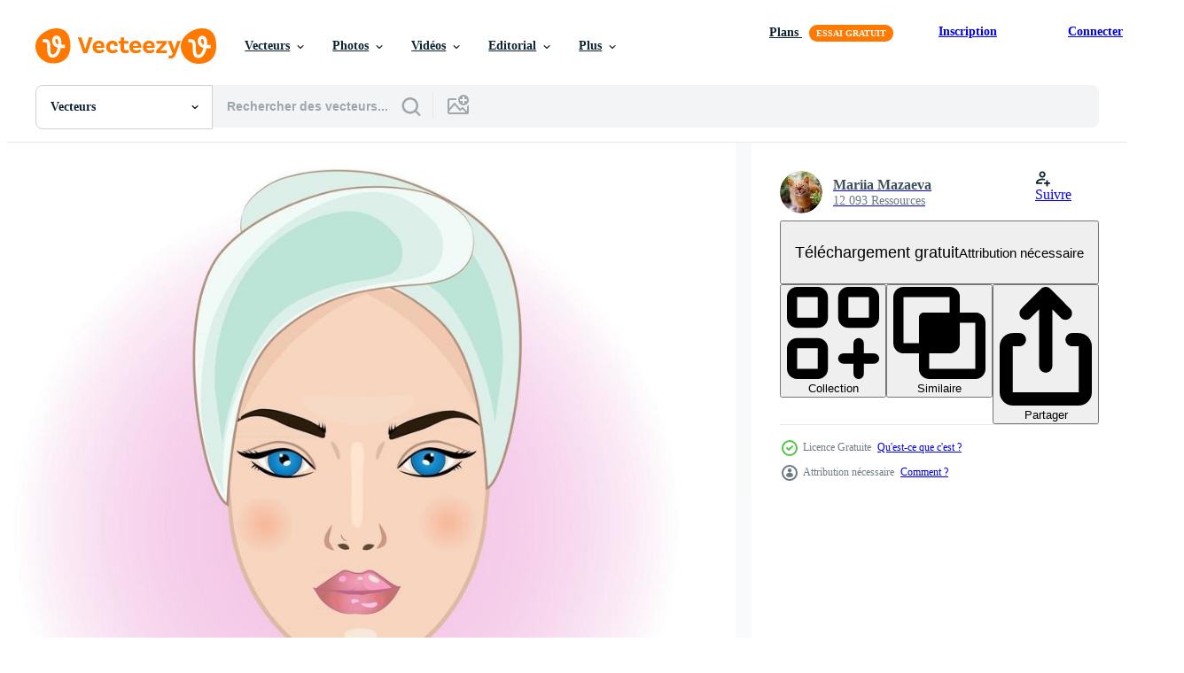

--- FILE ---
content_type: text/html; charset=utf-8
request_url: https://fr.vecteezy.com/resources/3574986/show_related_tags_async_content
body_size: 1597
content:
<turbo-frame id="show-related-tags">
  <h2 class="ez-resource-related__header">Mots-clés associés</h2>

    <div class="splide ez-carousel tags-carousel is-ready" style="--carousel_height: 48px; --additional_height: 0px;" data-controller="carousel search-tag" data-bullets="false" data-loop="false" data-arrows="true">
    <div class="splide__track ez-carousel__track" data-carousel-target="track">
      <ul class="splide__list ez-carousel__inner-wrap" data-carousel-target="innerWrap">
        <li class="search-tag splide__slide ez-carousel__slide" data-carousel-target="slide"><a class="search-tag__tag-link ez-btn ez-btn--light" title="vieillissement" data-action="search-tag#sendClickEvent search-tag#performSearch" data-search-tag-verified="true" data-keyword-location="show" href="/vecteur-libre/vieillissement">vieillissement</a></li><li class="search-tag splide__slide ez-carousel__slide" data-carousel-target="slide"><a class="search-tag__tag-link ez-btn ez-btn--light" title="se soucier" data-action="search-tag#sendClickEvent search-tag#performSearch" data-search-tag-verified="true" data-keyword-location="show" href="/vecteur-libre/se-soucier">se soucier</a></li><li class="search-tag splide__slide ez-carousel__slide" data-carousel-target="slide"><a class="search-tag__tag-link ez-btn ez-btn--light" title="menton" data-action="search-tag#sendClickEvent search-tag#performSearch" data-search-tag-verified="true" data-keyword-location="show" href="/vecteur-libre/menton">menton</a></li><li class="search-tag splide__slide ez-carousel__slide" data-carousel-target="slide"><a class="search-tag__tag-link ez-btn ez-btn--light" title="nettoyer" data-action="search-tag#sendClickEvent search-tag#performSearch" data-search-tag-verified="true" data-keyword-location="show" href="/vecteur-libre/nettoyer">nettoyer</a></li><li class="search-tag splide__slide ez-carousel__slide" data-carousel-target="slide"><a class="search-tag__tag-link ez-btn ez-btn--light" title="cosmétique" data-action="search-tag#sendClickEvent search-tag#performSearch" data-search-tag-verified="true" data-keyword-location="show" href="/vecteur-libre/cosm%C3%A9tique">cosmétique</a></li><li class="search-tag splide__slide ez-carousel__slide" data-carousel-target="slide"><a class="search-tag__tag-link ez-btn ez-btn--light" title="produit de beauté" data-action="search-tag#sendClickEvent search-tag#performSearch" data-search-tag-verified="true" data-keyword-location="show" href="/vecteur-libre/produit-de-beaut%C3%A9">produit de beauté</a></li><li class="search-tag splide__slide ez-carousel__slide" data-carousel-target="slide"><a class="search-tag__tag-link ez-btn ez-btn--light" title="cils" data-action="search-tag#sendClickEvent search-tag#performSearch" data-search-tag-verified="true" data-keyword-location="show" href="/vecteur-libre/cils">cils</a></li><li class="search-tag splide__slide ez-carousel__slide" data-carousel-target="slide"><a class="search-tag__tag-link ez-btn ez-btn--light" title="visage" data-action="search-tag#sendClickEvent search-tag#performSearch" data-search-tag-verified="true" data-keyword-location="show" href="/vecteur-libre/visage">visage</a></li><li class="search-tag splide__slide ez-carousel__slide" data-carousel-target="slide"><a class="search-tag__tag-link ez-btn ez-btn--light" title="mode" data-action="search-tag#sendClickEvent search-tag#performSearch" data-search-tag-verified="true" data-keyword-location="show" href="/vecteur-libre/mode">mode</a></li><li class="search-tag splide__slide ez-carousel__slide" data-carousel-target="slide"><a class="search-tag__tag-link ez-btn ez-btn--light" title="femelle" data-action="search-tag#sendClickEvent search-tag#performSearch" data-search-tag-verified="true" data-keyword-location="show" href="/vecteur-libre/femelle">femelle</a></li><li class="search-tag splide__slide ez-carousel__slide" data-carousel-target="slide"><a class="search-tag__tag-link ez-btn ez-btn--light" title="front" data-action="search-tag#sendClickEvent search-tag#performSearch" data-search-tag-verified="true" data-keyword-location="show" href="/vecteur-libre/front">front</a></li><li class="search-tag splide__slide ez-carousel__slide" data-carousel-target="slide"><a class="search-tag__tag-link ez-btn ez-btn--light" title="frais" data-action="search-tag#sendClickEvent search-tag#performSearch" data-search-tag-verified="true" data-keyword-location="show" href="/vecteur-libre/frais">frais</a></li><li class="search-tag splide__slide ez-carousel__slide" data-carousel-target="slide"><a class="search-tag__tag-link ez-btn ez-btn--light" title="fille" data-action="search-tag#sendClickEvent search-tag#performSearch" data-search-tag-verified="true" data-keyword-location="show" href="/vecteur-libre/fille">fille</a></li><li class="search-tag splide__slide ez-carousel__slide" data-carousel-target="slide"><a class="search-tag__tag-link ez-btn ez-btn--light" title="tête" data-action="search-tag#sendClickEvent search-tag#performSearch" data-search-tag-verified="true" data-keyword-location="show" href="/vecteur-libre/t%C3%AAte">tête</a></li><li class="search-tag splide__slide ez-carousel__slide" data-carousel-target="slide"><a class="search-tag__tag-link ez-btn ez-btn--light" title="santé" data-action="search-tag#sendClickEvent search-tag#performSearch" data-search-tag-verified="true" data-keyword-location="show" href="/vecteur-libre/sant%C3%A9">santé</a></li><li class="search-tag splide__slide ez-carousel__slide" data-carousel-target="slide"><a class="search-tag__tag-link ez-btn ez-btn--light" title="hygiène" data-action="search-tag#sendClickEvent search-tag#performSearch" data-search-tag-verified="true" data-keyword-location="show" href="/vecteur-libre/hygi%C3%A8ne">hygiène</a></li><li class="search-tag splide__slide ez-carousel__slide" data-carousel-target="slide"><a class="search-tag__tag-link ez-btn ez-btn--light" title="illustration" data-action="search-tag#sendClickEvent search-tag#performSearch" data-search-tag-verified="true" data-keyword-location="show" href="/vecteur-libre/illustration">illustration</a></li><li class="search-tag splide__slide ez-carousel__slide" data-carousel-target="slide"><a class="search-tag__tag-link ez-btn ez-btn--light" title="infographie" data-action="search-tag#sendClickEvent search-tag#performSearch" data-search-tag-verified="true" data-keyword-location="show" href="/vecteur-libre/infographie">infographie</a></li><li class="search-tag splide__slide ez-carousel__slide" data-carousel-target="slide"><a class="search-tag__tag-link ez-btn ez-btn--light" title="isolé" data-action="search-tag#sendClickEvent search-tag#performSearch" data-search-tag-verified="true" data-keyword-location="show" href="/vecteur-libre/isol%C3%A9">isolé</a></li><li class="search-tag splide__slide ez-carousel__slide" data-carousel-target="slide"><a class="search-tag__tag-link ez-btn ez-btn--light" title="levage" data-action="search-tag#sendClickEvent search-tag#performSearch" data-search-tag-verified="true" data-keyword-location="show" href="/vecteur-libre/levage">levage</a></li><li class="search-tag splide__slide ez-carousel__slide" data-carousel-target="slide"><a class="search-tag__tag-link ez-btn ez-btn--light" title="ligne" data-action="search-tag#sendClickEvent search-tag#performSearch" data-search-tag-verified="true" data-keyword-location="show" href="/vecteur-libre/ligne">ligne</a></li><li class="search-tag splide__slide ez-carousel__slide" data-carousel-target="slide"><a class="search-tag__tag-link ez-btn ez-btn--light" title="luxe" data-action="search-tag#sendClickEvent search-tag#performSearch" data-search-tag-verified="true" data-keyword-location="show" href="/vecteur-libre/luxe">luxe</a></li><li class="search-tag splide__slide ez-carousel__slide" data-carousel-target="slide"><a class="search-tag__tag-link ez-btn ez-btn--light" title="maquillage" data-action="search-tag#sendClickEvent search-tag#performSearch" data-search-tag-verified="true" data-keyword-location="show" href="/vecteur-libre/maquillage">maquillage</a></li><li class="search-tag splide__slide ez-carousel__slide" data-carousel-target="slide"><a class="search-tag__tag-link ez-btn ez-btn--light" title="massage" data-action="search-tag#sendClickEvent search-tag#performSearch" data-search-tag-verified="true" data-keyword-location="show" href="/vecteur-libre/massage">massage</a></li><li class="search-tag splide__slide ez-carousel__slide" data-carousel-target="slide"><a class="search-tag__tag-link ez-btn ez-btn--light" title="médicament" data-action="search-tag#sendClickEvent search-tag#performSearch" data-search-tag-verified="true" data-keyword-location="show" href="/vecteur-libre/m%C3%A9dicament">médicament</a></li><li class="search-tag splide__slide ez-carousel__slide" data-carousel-target="slide"><a class="search-tag__tag-link ez-btn ez-btn--light" title="modèle" data-action="search-tag#sendClickEvent search-tag#performSearch" data-search-tag-verified="true" data-keyword-location="show" href="/vecteur-libre/mod%C3%A8le">modèle</a></li><li class="search-tag splide__slide ez-carousel__slide" data-carousel-target="slide"><a class="search-tag__tag-link ez-btn ez-btn--light" title="naturel" data-action="search-tag#sendClickEvent search-tag#performSearch" data-search-tag-verified="true" data-keyword-location="show" href="/vecteur-libre/naturel">naturel</a></li><li class="search-tag splide__slide ez-carousel__slide" data-carousel-target="slide"><a class="search-tag__tag-link ez-btn ez-btn--light" title="cou" data-action="search-tag#sendClickEvent search-tag#performSearch" data-search-tag-verified="true" data-keyword-location="show" href="/vecteur-libre/cou">cou</a></li><li class="search-tag splide__slide ez-carousel__slide" data-carousel-target="slide"><a class="search-tag__tag-link ez-btn ez-btn--light" title="personne" data-action="search-tag#sendClickEvent search-tag#performSearch" data-search-tag-verified="true" data-keyword-location="show" href="/vecteur-libre/personne">personne</a></li><li class="search-tag splide__slide ez-carousel__slide" data-carousel-target="slide"><a class="search-tag__tag-link ez-btn ez-btn--light" title="portrait" data-action="search-tag#sendClickEvent search-tag#performSearch" data-search-tag-verified="true" data-keyword-location="show" href="/vecteur-libre/portrait">portrait</a></li>
</ul></div>
    

    <div class="splide__arrows splide__arrows--ltr ez-carousel__arrows"><button class="splide__arrow splide__arrow--prev ez-carousel__arrow ez-carousel__arrow--prev" disabled="disabled" data-carousel-target="arrowPrev" data-test-id="carousel-arrow-prev" data-direction="prev" aria_label="Précédent"><span class="ez-carousel__arrow-wrap"><svg xmlns="http://www.w3.org/2000/svg" viewBox="0 0 5 8" role="img" aria-labelledby="apbkmpv1zbt258okqwmxqhyv2uvtr23e" class="arrow-prev"><desc id="apbkmpv1zbt258okqwmxqhyv2uvtr23e">Précédent</desc><path fill-rule="evenodd" d="M4.707 7.707a1 1 0 0 0 0-1.414L2.414 4l2.293-2.293A1 1 0 0 0 3.293.293l-3 3a1 1 0 0 0 0 1.414l3 3a1 1 0 0 0 1.414 0Z" clip-rule="evenodd"></path></svg>
</span><span class="ez-carousel__gradient"></span></button><button class="splide__arrow splide__arrow--next ez-carousel__arrow ez-carousel__arrow--next" disabled="disabled" data-carousel-target="arrowNext" data-test-id="carousel-arrow-next" data-direction="next" aria_label="Suivant"><span class="ez-carousel__arrow-wrap"><svg xmlns="http://www.w3.org/2000/svg" viewBox="0 0 5 8" role="img" aria-labelledby="a5bao5s7lzvjdw5wisyeyy1ifnc9jabv" class="arrow-next"><desc id="a5bao5s7lzvjdw5wisyeyy1ifnc9jabv">Suivant</desc><path fill-rule="evenodd" d="M.293 7.707a1 1 0 0 1 0-1.414L2.586 4 .293 1.707A1 1 0 0 1 1.707.293l3 3a1 1 0 0 1 0 1.414l-3 3a1 1 0 0 1-1.414 0Z" clip-rule="evenodd"></path></svg>
</span><span class="ez-carousel__gradient"></span></button></div>
</div></turbo-frame>


--- FILE ---
content_type: text/html; charset=utf-8
request_url: https://fr.vecteezy.com/resources/3574986/show_related_grids_async_content
body_size: 22108
content:
<turbo-frame id="show-related-resources">
    <div data-conversions-category="Gli utenti hanno anche visualizzato">
      <h2 class="ez-resource-related__header">
        Gli utenti hanno anche visualizzato
      </h2>

      <ul class="ez-resource-grid ez-resource-grid--main-grid  is-hidden" id="false" data-controller="grid contributor-info" data-grid-track-truncation-value="false" data-max-rows="50" data-row-height="240" data-instant-grid="false" data-truncate-results="false" data-testid="also-viewed-resources" data-labels="editable free" style="--editable: &#39;Modifiable&#39;;--free: &#39;Gratuit&#39;;">

  <li class="ez-resource-grid__item ez-resource-thumb" data-controller="grid-item-decorator" data-position="{{position}}" data-item-id="2143848" data-pro="false" data-grid-target="gridItem" data-w="180" data-h="200" data-grid-item-decorator-free-label-value="Gratuit" data-action="mouseenter-&gt;grid-item-decorator#hoverThumb:once" data-grid-item-decorator-item-pro-param="Free" data-grid-item-decorator-resource-id-param="2143848" data-grid-item-decorator-content-type-param="Content-vector" data-grid-item-decorator-image-src-param="https://static.vecteezy.com/system/resources/previews/002/143/848/non_2x/a-girl-with-bare-shoulders-a-towel-on-her-head-hands-in-medical-gloves-cosmetology-free-vector.jpg" data-grid-item-decorator-pinterest-url-param="https://fr.vecteezy.com/art-vectoriel/2143848-une-fille-aux-epaules-nues-une-serviette-sur-sa-tete-mains-dans-des-gants-medicaux-cosmetologie" data-grid-item-decorator-seo-page-description-param="une fille aux épaules nues, une serviette sur la tête, les mains dans des gants médicaux, la cosmétologie." data-grid-item-decorator-user-id-param="3404606" data-grid-item-decorator-user-display-name-param="Mariia Mazaeva" data-grid-item-decorator-avatar-src-param="https://static.vecteezy.com/system/user/avatar/3404606/medium_image_560305160747054003094.jpg" data-grid-item-decorator-uploads-path-param="/membres/mariia_mazaeva/uploads">

  <script type="application/ld+json" id="media_schema">
  {"@context":"https://schema.org","@type":"ImageObject","name":"une fille aux épaules nues, une serviette sur la tête, les mains dans des gants médicaux, la cosmétologie.","uploadDate":"2021-03-16T14:18:26-05:00","thumbnailUrl":"https://static.vecteezy.com/ti/vecteur-libre/t1/2143848-une-fille-aux-epaules-nues-une-serviette-sur-sa-tete-mains-dans-des-gants-medicaux-cosmetologie-gratuit-vectoriel.jpg","contentUrl":"https://static.vecteezy.com/ti/vecteur-libre/p1/2143848-une-fille-aux-epaules-nues-une-serviette-sur-sa-tete-mains-dans-des-gants-medicaux-cosmetologie-gratuit-vectoriel.jpg","sourceOrganization":"Vecteezy","license":"https://support.vecteezy.com/fr/octroi-de-nouvelles-licences-vecteezy-ByHivesvt","acquireLicensePage":"https://fr.vecteezy.com/art-vectoriel/2143848-une-fille-aux-epaules-nues-une-serviette-sur-sa-tete-mains-dans-des-gants-medicaux-cosmetologie","creator":{"@type":"Person","name":"Mariia Mazaeva"},"copyrightNotice":"Mariia Mazaeva","creditText":"Vecteezy"}
</script>


<a href="/art-vectoriel/2143848-une-fille-aux-epaules-nues-une-serviette-sur-sa-tete-mains-dans-des-gants-medicaux-cosmetologie" class="ez-resource-thumb__link" title="une fille aux épaules nues, une serviette sur la tête, les mains dans des gants médicaux, la cosmétologie." style="--height: 200; --width: 180; " data-action="click-&gt;grid#trackResourceClick mouseenter-&gt;grid#trackResourceHover" data-content-type="vector" data-controller="ez-hover-intent" data-previews-srcs="[&quot;https://static.vecteezy.com/ti/vecteur-libre/p1/2143848-une-fille-aux-epaules-nues-une-serviette-sur-sa-tete-mains-dans-des-gants-medicaux-cosmetologie-gratuit-vectoriel.jpg&quot;,&quot;https://static.vecteezy.com/ti/vecteur-libre/p2/2143848-une-fille-aux-epaules-nues-une-serviette-sur-sa-tete-mains-dans-des-gants-medicaux-cosmetologie-gratuit-vectoriel.jpg&quot;]" data-pro="false" data-resource-id="2143848" data-grid-item-decorator-target="link">
    <img src="https://static.vecteezy.com/ti/vecteur-libre/t2/2143848-une-fille-aux-epaules-nues-une-serviette-sur-sa-tete-mains-dans-des-gants-medicaux-cosmetologie-gratuit-vectoriel.jpg" srcset="https://static.vecteezy.com/ti/vecteur-libre/t1/2143848-une-fille-aux-epaules-nues-une-serviette-sur-sa-tete-mains-dans-des-gants-medicaux-cosmetologie-gratuit-vectoriel.jpg 2x, https://static.vecteezy.com/ti/vecteur-libre/t2/2143848-une-fille-aux-epaules-nues-une-serviette-sur-sa-tete-mains-dans-des-gants-medicaux-cosmetologie-gratuit-vectoriel.jpg 1x" class="ez-resource-thumb__img" loading="lazy" decoding="async" width="180" height="200" alt="une fille aux épaules nues, une serviette sur la tête, les mains dans des gants médicaux, la cosmétologie. vecteur">

</a>

  <div class="ez-resource-thumb__label-wrap"></div>
  

  <div class="ez-resource-thumb__hover-state"></div>
</li><li class="ez-resource-grid__item ez-resource-thumb ez-resource-thumb--pro" data-controller="grid-item-decorator" data-position="{{position}}" data-item-id="141151" data-pro="true" data-grid-target="gridItem" data-w="286" data-h="200" data-grid-item-decorator-free-label-value="Gratuit" data-action="mouseenter-&gt;grid-item-decorator#hoverThumb:once" data-grid-item-decorator-item-pro-param="Pro" data-grid-item-decorator-resource-id-param="141151" data-grid-item-decorator-content-type-param="Content-vector" data-grid-item-decorator-image-src-param="https://static.vecteezy.com/system/resources/previews/000/141/151/non_2x/free-reflexology-vector.jpg" data-grid-item-decorator-pinterest-url-param="https://fr.vecteezy.com/art-vectoriel/141151-reflexologie-vecteur-libre" data-grid-item-decorator-seo-page-description-param="Réflexologie vecteur libre" data-grid-item-decorator-user-id-param="363006" data-grid-item-decorator-user-display-name-param="shineonoat" data-grid-item-decorator-avatar-src-param="https://static.vecteezy.com/system/user/avatar/363006/medium_87.jpg" data-grid-item-decorator-uploads-path-param="/membres/shineonoat/uploads">

  <script type="application/ld+json" id="media_schema">
  {"@context":"https://schema.org","@type":"ImageObject","name":"Réflexologie vecteur libre","uploadDate":"2017-03-10T17:24:06-06:00","thumbnailUrl":"https://static.vecteezy.com/ti/vecteur-libre/t1/141151-reflexologie-vecteur-libre-vectoriel.jpg","contentUrl":"https://static.vecteezy.com/ti/vecteur-libre/p1/141151-reflexologie-vecteur-libre-vectoriel.jpg","sourceOrganization":"Vecteezy","license":"https://support.vecteezy.com/fr/octroi-de-nouvelles-licences-vecteezy-ByHivesvt","acquireLicensePage":"https://fr.vecteezy.com/art-vectoriel/141151-reflexologie-vecteur-libre","creator":{"@type":"Person","name":"shineonoat"},"copyrightNotice":"shineonoat","creditText":"Vecteezy"}
</script>


<a href="/art-vectoriel/141151-reflexologie-vecteur-libre" class="ez-resource-thumb__link" title="Réflexologie vecteur libre" style="--height: 200; --width: 286; " data-action="click-&gt;grid#trackResourceClick mouseenter-&gt;grid#trackResourceHover" data-content-type="vector" data-controller="ez-hover-intent" data-previews-srcs="[&quot;https://static.vecteezy.com/ti/vecteur-libre/p1/141151-reflexologie-vecteur-libre-vectoriel.jpg&quot;,&quot;https://static.vecteezy.com/ti/vecteur-libre/p2/141151-reflexologie-vecteur-libre-vectoriel.jpg&quot;]" data-pro="true" data-resource-id="141151" data-grid-item-decorator-target="link">
    <img src="https://static.vecteezy.com/ti/vecteur-libre/t2/141151-reflexologie-vecteur-libre-vectoriel.jpg" srcset="https://static.vecteezy.com/ti/vecteur-libre/t1/141151-reflexologie-vecteur-libre-vectoriel.jpg 2x, https://static.vecteezy.com/ti/vecteur-libre/t2/141151-reflexologie-vecteur-libre-vectoriel.jpg 1x" class="ez-resource-thumb__img" loading="lazy" decoding="async" width="286" height="200" alt="Réflexologie vecteur libre">

</a>

  <div class="ez-resource-thumb__label-wrap"></div>
  

  <div class="ez-resource-thumb__hover-state"></div>
</li><li class="ez-resource-grid__item ez-resource-thumb" data-controller="grid-item-decorator" data-position="{{position}}" data-item-id="7382513" data-pro="false" data-grid-target="gridItem" data-w="300" data-h="200" data-grid-item-decorator-free-label-value="Gratuit" data-action="mouseenter-&gt;grid-item-decorator#hoverThumb:once" data-grid-item-decorator-item-pro-param="Free" data-grid-item-decorator-resource-id-param="7382513" data-grid-item-decorator-content-type-param="Content-vector" data-grid-item-decorator-image-src-param="https://static.vecteezy.com/system/resources/previews/007/382/513/non_2x/girl-skin-care-routine-flat-illustration-free-vector.jpg" data-grid-item-decorator-pinterest-url-param="https://fr.vecteezy.com/art-vectoriel/7382513-girl-skin-care-routine-vecteur-plat-illustration" data-grid-item-decorator-seo-page-description-param="girl, peau, soin, routine, vecteur, plat, illustration" data-grid-item-decorator-user-id-param="4960997" data-grid-item-decorator-user-display-name-param="Khanty Intan Lestari" data-grid-item-decorator-avatar-src-param="https://static.vecteezy.com/system/user/avatar/4960997/medium_IMG_6572.png" data-grid-item-decorator-uploads-path-param="/membres/lestarikhanty/uploads">

  <script type="application/ld+json" id="media_schema">
  {"@context":"https://schema.org","@type":"ImageObject","name":"girl, peau, soin, routine, vecteur, plat, illustration","uploadDate":"2022-04-28T22:51:19-05:00","thumbnailUrl":"https://static.vecteezy.com/ti/vecteur-libre/t1/7382513-girl-skin-care-routine-vecteur-plat-illustration-gratuit-vectoriel.jpg","contentUrl":"https://static.vecteezy.com/ti/vecteur-libre/p1/7382513-girl-skin-care-routine-vecteur-plat-illustration-gratuit-vectoriel.jpg","sourceOrganization":"Vecteezy","license":"https://support.vecteezy.com/fr/octroi-de-nouvelles-licences-vecteezy-ByHivesvt","acquireLicensePage":"https://fr.vecteezy.com/art-vectoriel/7382513-girl-skin-care-routine-vecteur-plat-illustration","creator":{"@type":"Person","name":"Khanty Intan Lestari"},"copyrightNotice":"Khanty Intan Lestari","creditText":"Vecteezy"}
</script>


<a href="/art-vectoriel/7382513-girl-skin-care-routine-vecteur-plat-illustration" class="ez-resource-thumb__link" title="girl, peau, soin, routine, vecteur, plat, illustration" style="--height: 200; --width: 300; " data-action="click-&gt;grid#trackResourceClick mouseenter-&gt;grid#trackResourceHover" data-content-type="vector" data-controller="ez-hover-intent" data-previews-srcs="[&quot;https://static.vecteezy.com/ti/vecteur-libre/p1/7382513-girl-skin-care-routine-vecteur-plat-illustration-gratuit-vectoriel.jpg&quot;,&quot;https://static.vecteezy.com/ti/vecteur-libre/p2/7382513-girl-skin-care-routine-vecteur-plat-illustration-gratuit-vectoriel.jpg&quot;]" data-pro="false" data-resource-id="7382513" data-grid-item-decorator-target="link">
    <img src="https://static.vecteezy.com/ti/vecteur-libre/t2/7382513-girl-skin-care-routine-vecteur-plat-illustration-gratuit-vectoriel.jpg" srcset="https://static.vecteezy.com/ti/vecteur-libre/t1/7382513-girl-skin-care-routine-vecteur-plat-illustration-gratuit-vectoriel.jpg 2x, https://static.vecteezy.com/ti/vecteur-libre/t2/7382513-girl-skin-care-routine-vecteur-plat-illustration-gratuit-vectoriel.jpg 1x" class="ez-resource-thumb__img" loading="lazy" decoding="async" width="300" height="200" alt="girl, peau, soin, routine, vecteur, plat, illustration vecteur">

</a>

  <div class="ez-resource-thumb__label-wrap"></div>
  

  <div class="ez-resource-thumb__hover-state"></div>
</li><li class="ez-resource-grid__item ez-resource-thumb" data-controller="grid-item-decorator" data-position="{{position}}" data-item-id="293859" data-pro="false" data-grid-target="gridItem" data-w="200" data-h="200" data-grid-item-decorator-free-label-value="Gratuit" data-action="mouseenter-&gt;grid-item-decorator#hoverThumb:once" data-grid-item-decorator-item-pro-param="Free" data-grid-item-decorator-resource-id-param="293859" data-grid-item-decorator-content-type-param="Content-vector" data-grid-item-decorator-image-src-param="https://static.vecteezy.com/system/resources/previews/000/293/859/non_2x/vector-man-body-front-side-and-back.jpg" data-grid-item-decorator-pinterest-url-param="https://fr.vecteezy.com/art-vectoriel/293859-corps-de-l-39-homme-avant-et-arriere" data-grid-item-decorator-seo-page-description-param="Corps de l&amp;#39;homme avant et arrière" data-grid-item-decorator-user-id-param="1314576" data-grid-item-decorator-user-display-name-param="Matt Cole" data-grid-item-decorator-avatar-src-param="https://static.vecteezy.com/system/user/avatar/1314576/medium_mgrf.png" data-grid-item-decorator-uploads-path-param="/membres/graphicsrf/uploads">

  <script type="application/ld+json" id="media_schema">
  {"@context":"https://schema.org","@type":"ImageObject","name":"Corps de l'homme avant et arrière","uploadDate":"2019-02-20T01:12:09-06:00","thumbnailUrl":"https://static.vecteezy.com/ti/vecteur-libre/t1/293859-corps-de-l-39-homme-avant-et-arriere-gratuit-vectoriel.jpg","contentUrl":"https://static.vecteezy.com/ti/vecteur-libre/p1/293859-corps-de-l-39-homme-avant-et-arriere-gratuit-vectoriel.jpg","sourceOrganization":"Vecteezy","license":"https://support.vecteezy.com/fr/octroi-de-nouvelles-licences-vecteezy-ByHivesvt","acquireLicensePage":"https://fr.vecteezy.com/art-vectoriel/293859-corps-de-l-39-homme-avant-et-arriere","creator":{"@type":"Person","name":"Matt Cole"},"copyrightNotice":"Matt Cole","creditText":"Vecteezy"}
</script>


<a href="/art-vectoriel/293859-corps-de-l-39-homme-avant-et-arriere" class="ez-resource-thumb__link" title="Corps de l&amp;#39;homme avant et arrière" style="--height: 200; --width: 200; " data-action="click-&gt;grid#trackResourceClick mouseenter-&gt;grid#trackResourceHover" data-content-type="vector" data-controller="ez-hover-intent" data-previews-srcs="[&quot;https://static.vecteezy.com/ti/vecteur-libre/p1/293859-corps-de-l-39-homme-avant-et-arriere-gratuit-vectoriel.jpg&quot;,&quot;https://static.vecteezy.com/ti/vecteur-libre/p2/293859-corps-de-l-39-homme-avant-et-arriere-gratuit-vectoriel.jpg&quot;]" data-pro="false" data-resource-id="293859" data-grid-item-decorator-target="link">
    <img src="https://static.vecteezy.com/ti/vecteur-libre/t2/293859-corps-de-l-39-homme-avant-et-arriere-gratuit-vectoriel.jpg" srcset="https://static.vecteezy.com/ti/vecteur-libre/t1/293859-corps-de-l-39-homme-avant-et-arriere-gratuit-vectoriel.jpg 2x, https://static.vecteezy.com/ti/vecteur-libre/t2/293859-corps-de-l-39-homme-avant-et-arriere-gratuit-vectoriel.jpg 1x" class="ez-resource-thumb__img" loading="lazy" decoding="async" width="200" height="200" alt="Corps de l&amp;#39;homme avant et arrière vecteur">

</a>

  <div class="ez-resource-thumb__label-wrap"></div>
  

  <div class="ez-resource-thumb__hover-state"></div>
</li><li class="ez-resource-grid__item ez-resource-thumb" data-controller="grid-item-decorator" data-position="{{position}}" data-item-id="302059" data-pro="false" data-grid-target="gridItem" data-w="141" data-h="200" data-grid-item-decorator-free-label-value="Gratuit" data-action="mouseenter-&gt;grid-item-decorator#hoverThumb:once" data-grid-item-decorator-item-pro-param="Free" data-grid-item-decorator-resource-id-param="302059" data-grid-item-decorator-content-type-param="Content-vector" data-grid-item-decorator-image-src-param="https://static.vecteezy.com/system/resources/previews/000/302/059/non_2x/vector-a-human-ear-on-white-background.jpg" data-grid-item-decorator-pinterest-url-param="https://fr.vecteezy.com/art-vectoriel/302059-une-oreille-humaine-sur-fond-blanc" data-grid-item-decorator-seo-page-description-param="Une oreille humaine sur fond blanc" data-grid-item-decorator-user-id-param="1314576" data-grid-item-decorator-user-display-name-param="Matt Cole" data-grid-item-decorator-avatar-src-param="https://static.vecteezy.com/system/user/avatar/1314576/medium_mgrf.png" data-grid-item-decorator-uploads-path-param="/membres/graphicsrf/uploads">

  <script type="application/ld+json" id="media_schema">
  {"@context":"https://schema.org","@type":"ImageObject","name":"Une oreille humaine sur fond blanc","uploadDate":"2019-02-21T19:07:18-06:00","thumbnailUrl":"https://static.vecteezy.com/ti/vecteur-libre/t1/302059-une-oreille-humaine-sur-fond-blanc-gratuit-vectoriel.jpg","contentUrl":"https://static.vecteezy.com/ti/vecteur-libre/p1/302059-une-oreille-humaine-sur-fond-blanc-gratuit-vectoriel.jpg","sourceOrganization":"Vecteezy","license":"https://support.vecteezy.com/fr/octroi-de-nouvelles-licences-vecteezy-ByHivesvt","acquireLicensePage":"https://fr.vecteezy.com/art-vectoriel/302059-une-oreille-humaine-sur-fond-blanc","creator":{"@type":"Person","name":"Matt Cole"},"copyrightNotice":"Matt Cole","creditText":"Vecteezy"}
</script>


<a href="/art-vectoriel/302059-une-oreille-humaine-sur-fond-blanc" class="ez-resource-thumb__link" title="Une oreille humaine sur fond blanc" style="--height: 200; --width: 141; " data-action="click-&gt;grid#trackResourceClick mouseenter-&gt;grid#trackResourceHover" data-content-type="vector" data-controller="ez-hover-intent" data-previews-srcs="[&quot;https://static.vecteezy.com/ti/vecteur-libre/p1/302059-une-oreille-humaine-sur-fond-blanc-gratuit-vectoriel.jpg&quot;,&quot;https://static.vecteezy.com/ti/vecteur-libre/p2/302059-une-oreille-humaine-sur-fond-blanc-gratuit-vectoriel.jpg&quot;]" data-pro="false" data-resource-id="302059" data-grid-item-decorator-target="link">
    <img src="https://static.vecteezy.com/ti/vecteur-libre/t2/302059-une-oreille-humaine-sur-fond-blanc-gratuit-vectoriel.jpg" srcset="https://static.vecteezy.com/ti/vecteur-libre/t1/302059-une-oreille-humaine-sur-fond-blanc-gratuit-vectoriel.jpg 2x, https://static.vecteezy.com/ti/vecteur-libre/t2/302059-une-oreille-humaine-sur-fond-blanc-gratuit-vectoriel.jpg 1x" class="ez-resource-thumb__img" loading="lazy" decoding="async" width="141" height="200" alt="Une oreille humaine sur fond blanc vecteur">

</a>

  <div class="ez-resource-thumb__label-wrap"></div>
  

  <div class="ez-resource-thumb__hover-state"></div>
</li><li class="ez-resource-grid__item ez-resource-thumb" data-controller="grid-item-decorator" data-position="{{position}}" data-item-id="2303524" data-pro="false" data-grid-target="gridItem" data-w="200" data-h="200" data-grid-item-decorator-free-label-value="Gratuit" data-action="mouseenter-&gt;grid-item-decorator#hoverThumb:once" data-grid-item-decorator-item-pro-param="Free" data-grid-item-decorator-resource-id-param="2303524" data-grid-item-decorator-content-type-param="Content-vector" data-grid-item-decorator-image-src-param="https://static.vecteezy.com/system/resources/previews/002/303/524/non_2x/young-woman-getting-spa-massage-treatment-free-vector.jpg" data-grid-item-decorator-pinterest-url-param="https://fr.vecteezy.com/art-vectoriel/2303524-jeune-femme-obtenir-massage-spa" data-grid-item-decorator-seo-page-description-param="jeune femme, faire, massage spa" data-grid-item-decorator-user-id-param="1346746" data-grid-item-decorator-user-display-name-param="Xolo Piks" data-grid-item-decorator-avatar-src-param="https://static.vecteezy.com/system/user/avatar/1346746/medium_volcan1.png" data-grid-item-decorator-uploads-path-param="/membres/arammart/uploads">

  <script type="application/ld+json" id="media_schema">
  {"@context":"https://schema.org","@type":"ImageObject","name":"jeune femme, faire, massage spa","uploadDate":"2021-04-21T11:45:24-05:00","thumbnailUrl":"https://static.vecteezy.com/ti/vecteur-libre/t1/2303524-jeune-femme-obtenir-massage-spa-gratuit-vectoriel.jpg","contentUrl":"https://static.vecteezy.com/ti/vecteur-libre/p1/2303524-jeune-femme-obtenir-massage-spa-gratuit-vectoriel.jpg","sourceOrganization":"Vecteezy","license":"https://support.vecteezy.com/fr/octroi-de-nouvelles-licences-vecteezy-ByHivesvt","acquireLicensePage":"https://fr.vecteezy.com/art-vectoriel/2303524-jeune-femme-obtenir-massage-spa","creator":{"@type":"Person","name":"Xolo Piks"},"copyrightNotice":"Xolo Piks","creditText":"Vecteezy"}
</script>


<a href="/art-vectoriel/2303524-jeune-femme-obtenir-massage-spa" class="ez-resource-thumb__link" title="jeune femme, faire, massage spa" style="--height: 200; --width: 200; " data-action="click-&gt;grid#trackResourceClick mouseenter-&gt;grid#trackResourceHover" data-content-type="vector" data-controller="ez-hover-intent" data-previews-srcs="[&quot;https://static.vecteezy.com/ti/vecteur-libre/p1/2303524-jeune-femme-obtenir-massage-spa-gratuit-vectoriel.jpg&quot;,&quot;https://static.vecteezy.com/ti/vecteur-libre/p2/2303524-jeune-femme-obtenir-massage-spa-gratuit-vectoriel.jpg&quot;]" data-pro="false" data-resource-id="2303524" data-grid-item-decorator-target="link">
    <img src="https://static.vecteezy.com/ti/vecteur-libre/t2/2303524-jeune-femme-obtenir-massage-spa-gratuit-vectoriel.jpg" srcset="https://static.vecteezy.com/ti/vecteur-libre/t1/2303524-jeune-femme-obtenir-massage-spa-gratuit-vectoriel.jpg 2x, https://static.vecteezy.com/ti/vecteur-libre/t2/2303524-jeune-femme-obtenir-massage-spa-gratuit-vectoriel.jpg 1x" class="ez-resource-thumb__img" loading="lazy" decoding="async" width="200" height="200" alt="jeune femme, faire, massage spa vecteur">

</a>

  <div class="ez-resource-thumb__label-wrap"></div>
  

  <div class="ez-resource-thumb__hover-state"></div>
</li><li class="ez-resource-grid__item ez-resource-thumb" data-controller="grid-item-decorator" data-position="{{position}}" data-item-id="432272" data-pro="false" data-grid-target="gridItem" data-w="272" data-h="200" data-grid-item-decorator-free-label-value="Gratuit" data-action="mouseenter-&gt;grid-item-decorator#hoverThumb:once" data-grid-item-decorator-item-pro-param="Free" data-grid-item-decorator-resource-id-param="432272" data-grid-item-decorator-content-type-param="Content-vector" data-grid-item-decorator-image-src-param="https://static.vecteezy.com/system/resources/previews/000/432/272/non_2x/vector-my-body.jpg" data-grid-item-decorator-pinterest-url-param="https://fr.vecteezy.com/art-vectoriel/432272-mon-corps" data-grid-item-decorator-seo-page-description-param="mon corps" data-grid-item-decorator-user-id-param="1314576" data-grid-item-decorator-user-display-name-param="Matt Cole" data-grid-item-decorator-avatar-src-param="https://static.vecteezy.com/system/user/avatar/1314576/medium_mgrf.png" data-grid-item-decorator-uploads-path-param="/membres/graphicsrf/uploads">

  <script type="application/ld+json" id="media_schema">
  {"@context":"https://schema.org","@type":"ImageObject","name":"mon corps","uploadDate":"2019-04-12T05:24:28-05:00","thumbnailUrl":"https://static.vecteezy.com/ti/vecteur-libre/t1/432272-mon-corps-gratuit-vectoriel.jpg","contentUrl":"https://static.vecteezy.com/ti/vecteur-libre/p1/432272-mon-corps-gratuit-vectoriel.jpg","sourceOrganization":"Vecteezy","license":"https://support.vecteezy.com/fr/octroi-de-nouvelles-licences-vecteezy-ByHivesvt","acquireLicensePage":"https://fr.vecteezy.com/art-vectoriel/432272-mon-corps","creator":{"@type":"Person","name":"Matt Cole"},"copyrightNotice":"Matt Cole","creditText":"Vecteezy"}
</script>


<a href="/art-vectoriel/432272-mon-corps" class="ez-resource-thumb__link" title="mon corps" style="--height: 200; --width: 272; " data-action="click-&gt;grid#trackResourceClick mouseenter-&gt;grid#trackResourceHover" data-content-type="vector" data-controller="ez-hover-intent" data-previews-srcs="[&quot;https://static.vecteezy.com/ti/vecteur-libre/p1/432272-mon-corps-gratuit-vectoriel.jpg&quot;,&quot;https://static.vecteezy.com/ti/vecteur-libre/p2/432272-mon-corps-gratuit-vectoriel.jpg&quot;]" data-pro="false" data-resource-id="432272" data-grid-item-decorator-target="link">
    <img src="https://static.vecteezy.com/ti/vecteur-libre/t2/432272-mon-corps-gratuit-vectoriel.jpg" srcset="https://static.vecteezy.com/ti/vecteur-libre/t1/432272-mon-corps-gratuit-vectoriel.jpg 2x, https://static.vecteezy.com/ti/vecteur-libre/t2/432272-mon-corps-gratuit-vectoriel.jpg 1x" class="ez-resource-thumb__img" loading="lazy" decoding="async" width="272" height="200" alt="mon corps vecteur">

</a>

  <div class="ez-resource-thumb__label-wrap"></div>
  

  <div class="ez-resource-thumb__hover-state"></div>
</li><li class="ez-resource-grid__item ez-resource-thumb ez-resource-thumb--pro" data-controller="grid-item-decorator" data-position="{{position}}" data-item-id="120966" data-pro="true" data-grid-target="gridItem" data-w="286" data-h="200" data-grid-item-decorator-free-label-value="Gratuit" data-action="mouseenter-&gt;grid-item-decorator#hoverThumb:once" data-grid-item-decorator-item-pro-param="Pro" data-grid-item-decorator-resource-id-param="120966" data-grid-item-decorator-content-type-param="Content-vector" data-grid-item-decorator-image-src-param="https://static.vecteezy.com/system/resources/previews/000/120/966/non_2x/facial-surgery-vector.jpg" data-grid-item-decorator-pinterest-url-param="https://fr.vecteezy.com/art-vectoriel/120966-chirurgie-faciale" data-grid-item-decorator-seo-page-description-param="Chirurgie faciale" data-grid-item-decorator-user-id-param="1064676" data-grid-item-decorator-user-display-name-param="Miguel Angel" data-grid-item-decorator-uploads-path-param="/membres/miguelap/uploads">

  <script type="application/ld+json" id="media_schema">
  {"@context":"https://schema.org","@type":"ImageObject","name":"Chirurgie faciale","uploadDate":"2016-08-31T16:01:56-05:00","thumbnailUrl":"https://static.vecteezy.com/ti/vecteur-libre/t1/120966-chirurgie-faciale-vectoriel.jpg","contentUrl":"https://static.vecteezy.com/ti/vecteur-libre/p1/120966-chirurgie-faciale-vectoriel.jpg","sourceOrganization":"Vecteezy","license":"https://support.vecteezy.com/fr/octroi-de-nouvelles-licences-vecteezy-ByHivesvt","acquireLicensePage":"https://fr.vecteezy.com/art-vectoriel/120966-chirurgie-faciale","creator":{"@type":"Person","name":"Miguel Angel"},"copyrightNotice":"Miguel Angel","creditText":"Vecteezy"}
</script>


<a href="/art-vectoriel/120966-chirurgie-faciale" class="ez-resource-thumb__link" title="Chirurgie faciale" style="--height: 200; --width: 286; " data-action="click-&gt;grid#trackResourceClick mouseenter-&gt;grid#trackResourceHover" data-content-type="vector" data-controller="ez-hover-intent" data-previews-srcs="[&quot;https://static.vecteezy.com/ti/vecteur-libre/p1/120966-chirurgie-faciale-vectoriel.jpg&quot;,&quot;https://static.vecteezy.com/ti/vecteur-libre/p2/120966-chirurgie-faciale-vectoriel.jpg&quot;]" data-pro="true" data-resource-id="120966" data-grid-item-decorator-target="link">
    <img src="https://static.vecteezy.com/ti/vecteur-libre/t2/120966-chirurgie-faciale-vectoriel.jpg" srcset="https://static.vecteezy.com/ti/vecteur-libre/t1/120966-chirurgie-faciale-vectoriel.jpg 2x, https://static.vecteezy.com/ti/vecteur-libre/t2/120966-chirurgie-faciale-vectoriel.jpg 1x" class="ez-resource-thumb__img" loading="lazy" decoding="async" width="286" height="200" alt="Chirurgie faciale vecteur">

</a>

  <div class="ez-resource-thumb__label-wrap"></div>
  

  <div class="ez-resource-thumb__hover-state"></div>
</li><li class="ez-resource-grid__item ez-resource-thumb ez-resource-thumb--pro" data-controller="grid-item-decorator" data-position="{{position}}" data-item-id="1263903" data-pro="true" data-grid-target="gridItem" data-w="295" data-h="200" data-grid-item-decorator-free-label-value="Gratuit" data-action="mouseenter-&gt;grid-item-decorator#hoverThumb:once" data-grid-item-decorator-item-pro-param="Pro" data-grid-item-decorator-resource-id-param="1263903" data-grid-item-decorator-content-type-param="Content-vector" data-grid-item-decorator-image-src-param="https://static.vecteezy.com/system/resources/previews/001/263/903/non_2x/woman-face-avatar-vector.jpg" data-grid-item-decorator-pinterest-url-param="https://fr.vecteezy.com/art-vectoriel/1263903-avatar-visage-de-femme" data-grid-item-decorator-seo-page-description-param="avatar de visage de femme" data-grid-item-decorator-user-id-param="1470244" data-grid-item-decorator-user-display-name-param="Pallavi Gadikar" data-grid-item-decorator-uploads-path-param="/membres/pallavi-artist/uploads">

  <script type="application/ld+json" id="media_schema">
  {"@context":"https://schema.org","@type":"ImageObject","name":"avatar de visage de femme","uploadDate":"2020-08-24T20:39:42-05:00","thumbnailUrl":"https://static.vecteezy.com/ti/vecteur-libre/t1/1263903-avatar-visage-de-femme-vectoriel.jpg","contentUrl":"https://static.vecteezy.com/ti/vecteur-libre/p1/1263903-avatar-visage-de-femme-vectoriel.jpg","sourceOrganization":"Vecteezy","license":"https://support.vecteezy.com/fr/octroi-de-nouvelles-licences-vecteezy-ByHivesvt","acquireLicensePage":"https://fr.vecteezy.com/art-vectoriel/1263903-avatar-visage-de-femme","creator":{"@type":"Person","name":"Pallavi Gadikar"},"copyrightNotice":"Pallavi Gadikar","creditText":"Vecteezy"}
</script>


<a href="/art-vectoriel/1263903-avatar-visage-de-femme" class="ez-resource-thumb__link" title="avatar de visage de femme" style="--height: 200; --width: 295; " data-action="click-&gt;grid#trackResourceClick mouseenter-&gt;grid#trackResourceHover" data-content-type="vector" data-controller="ez-hover-intent" data-previews-srcs="[&quot;https://static.vecteezy.com/ti/vecteur-libre/p1/1263903-avatar-visage-de-femme-vectoriel.jpg&quot;,&quot;https://static.vecteezy.com/ti/vecteur-libre/p2/1263903-avatar-visage-de-femme-vectoriel.jpg&quot;]" data-pro="true" data-resource-id="1263903" data-grid-item-decorator-target="link">
    <img src="https://static.vecteezy.com/ti/vecteur-libre/t2/1263903-avatar-visage-de-femme-vectoriel.jpg" srcset="https://static.vecteezy.com/ti/vecteur-libre/t1/1263903-avatar-visage-de-femme-vectoriel.jpg 2x, https://static.vecteezy.com/ti/vecteur-libre/t2/1263903-avatar-visage-de-femme-vectoriel.jpg 1x" class="ez-resource-thumb__img" loading="lazy" decoding="async" width="295" height="200" alt="avatar de visage de femme vecteur">

</a>

  <div class="ez-resource-thumb__label-wrap"></div>
  

  <div class="ez-resource-thumb__hover-state"></div>
</li><li class="ez-resource-grid__item ez-resource-thumb ez-resource-thumb--pro" data-controller="grid-item-decorator" data-position="{{position}}" data-item-id="11449302" data-pro="true" data-grid-target="gridItem" data-w="200" data-h="200" data-grid-item-decorator-free-label-value="Gratuit" data-action="mouseenter-&gt;grid-item-decorator#hoverThumb:once" data-grid-item-decorator-item-pro-param="Pro" data-grid-item-decorator-resource-id-param="11449302" data-grid-item-decorator-content-type-param="Content-vector" data-grid-item-decorator-image-src-param="https://static.vecteezy.com/system/resources/previews/011/449/302/non_2x/folder-and-key-line-icon-vector.jpg" data-grid-item-decorator-pinterest-url-param="https://fr.vecteezy.com/art-vectoriel/11449302-dossier-et-icone-de-vecteur-ligne-cle" data-grid-item-decorator-seo-page-description-param="dossier et icône de vecteur ligne clé" data-grid-item-decorator-user-id-param="2441620" data-grid-item-decorator-user-display-name-param="Aliaksei Brouka" data-grid-item-decorator-avatar-src-param="https://static.vecteezy.com/system/user/avatar/2441620/medium_DSCF5424bw-crop.jpg" data-grid-item-decorator-uploads-path-param="/membres/nexusby/uploads">

  <script type="application/ld+json" id="media_schema">
  {"@context":"https://schema.org","@type":"ImageObject","name":"dossier et icône de vecteur ligne clé","uploadDate":"2022-09-08T15:12:14-05:00","thumbnailUrl":"https://static.vecteezy.com/ti/vecteur-libre/t1/11449302-dossier-et-icone-de-vecteur-ligne-cle-vectoriel.jpg","contentUrl":"https://static.vecteezy.com/ti/vecteur-libre/p1/11449302-dossier-et-icone-de-vecteur-ligne-cle-vectoriel.jpg","sourceOrganization":"Vecteezy","license":"https://support.vecteezy.com/fr/octroi-de-nouvelles-licences-vecteezy-ByHivesvt","acquireLicensePage":"https://fr.vecteezy.com/art-vectoriel/11449302-dossier-et-icone-de-vecteur-ligne-cle","creator":{"@type":"Person","name":"Aliaksei Brouka"},"copyrightNotice":"Aliaksei Brouka","creditText":"Vecteezy"}
</script>


<a href="/art-vectoriel/11449302-dossier-et-icone-de-vecteur-ligne-cle" class="ez-resource-thumb__link" title="dossier et icône de vecteur ligne clé" style="--height: 200; --width: 200; " data-action="click-&gt;grid#trackResourceClick mouseenter-&gt;grid#trackResourceHover" data-content-type="vector" data-controller="ez-hover-intent" data-previews-srcs="[&quot;https://static.vecteezy.com/ti/vecteur-libre/p1/11449302-dossier-et-icone-de-vecteur-ligne-cle-vectoriel.jpg&quot;,&quot;https://static.vecteezy.com/ti/vecteur-libre/p2/11449302-dossier-et-icone-de-vecteur-ligne-cle-vectoriel.jpg&quot;]" data-pro="true" data-resource-id="11449302" data-grid-item-decorator-target="link">
    <img src="https://static.vecteezy.com/ti/vecteur-libre/t2/11449302-dossier-et-icone-de-vecteur-ligne-cle-vectoriel.jpg" srcset="https://static.vecteezy.com/ti/vecteur-libre/t1/11449302-dossier-et-icone-de-vecteur-ligne-cle-vectoriel.jpg 2x, https://static.vecteezy.com/ti/vecteur-libre/t2/11449302-dossier-et-icone-de-vecteur-ligne-cle-vectoriel.jpg 1x" class="ez-resource-thumb__img" loading="lazy" decoding="async" width="200" height="200" alt="dossier et icône de vecteur ligne clé">

</a>

  <div class="ez-resource-thumb__label-wrap"></div>
  

  <div class="ez-resource-thumb__hover-state"></div>
</li><li class="ez-resource-grid__item ez-resource-thumb" data-controller="grid-item-decorator" data-position="{{position}}" data-item-id="2563737" data-pro="false" data-grid-target="gridItem" data-w="318" data-h="200" data-grid-item-decorator-free-label-value="Gratuit" data-action="mouseenter-&gt;grid-item-decorator#hoverThumb:once" data-grid-item-decorator-item-pro-param="Free" data-grid-item-decorator-resource-id-param="2563737" data-grid-item-decorator-content-type-param="Content-vector" data-grid-item-decorator-image-src-param="https://static.vecteezy.com/system/resources/previews/002/563/737/non_2x/3d-realistic-natural-beauty-cosmetic-product-for-face-or-body-care-background-design-template-of-fashion-cosmetics-product-for-ads-flyer-or-magazine-background-free-vector.jpg" data-grid-item-decorator-pinterest-url-param="https://fr.vecteezy.com/art-vectoriel/2563737-3d-realistic-natural-beauty-cosmetic-product-for-face-or-body-care-background-design-model-of-fashion-cosmetics-product-for-ads-flyer-or-magazine-background" data-grid-item-decorator-seo-page-description-param="Produit cosmétique de beauté naturelle 3D réaliste pour le fond de soins du visage ou du corps. modèle de conception de produits cosmétiques de mode pour les publicités, les prospectus ou les arrière-plans de magazines" data-grid-item-decorator-user-id-param="3960189" data-grid-item-decorator-user-display-name-param="Yulia Gapeenko" data-grid-item-decorator-avatar-src-param="https://static.vecteezy.com/system/user/avatar/3960189/medium_285D1E8D-A431-4D91-8674-5D6F2557FE20__1_.JPG" data-grid-item-decorator-uploads-path-param="/membres/yganko/uploads">

  <script type="application/ld+json" id="media_schema">
  {"@context":"https://schema.org","@type":"ImageObject","name":"Produit cosmétique de beauté naturelle 3D réaliste pour le fond de soins du visage ou du corps. modèle de conception de produits cosmétiques de mode pour les publicités, les prospectus ou les arrière-plans de magazines","uploadDate":"2021-06-02T20:58:47-05:00","thumbnailUrl":"https://static.vecteezy.com/ti/vecteur-libre/t1/2563737-3d-realistic-natural-beauty-cosmetic-product-for-face-or-body-care-background-design-model-of-fashion-cosmetics-product-for-ads-flyer-or-magazine-background-gratuit-vectoriel.jpg","contentUrl":"https://static.vecteezy.com/ti/vecteur-libre/p1/2563737-3d-realistic-natural-beauty-cosmetic-product-for-face-or-body-care-background-design-model-of-fashion-cosmetics-product-for-ads-flyer-or-magazine-background-gratuit-vectoriel.jpg","sourceOrganization":"Vecteezy","license":"https://support.vecteezy.com/fr/octroi-de-nouvelles-licences-vecteezy-ByHivesvt","acquireLicensePage":"https://fr.vecteezy.com/art-vectoriel/2563737-3d-realistic-natural-beauty-cosmetic-product-for-face-or-body-care-background-design-model-of-fashion-cosmetics-product-for-ads-flyer-or-magazine-background","creator":{"@type":"Person","name":"Yulia Gapeenko"},"copyrightNotice":"Yulia Gapeenko","creditText":"Vecteezy"}
</script>


<a href="/art-vectoriel/2563737-3d-realistic-natural-beauty-cosmetic-product-for-face-or-body-care-background-design-model-of-fashion-cosmetics-product-for-ads-flyer-or-magazine-background" class="ez-resource-thumb__link" title="Produit cosmétique de beauté naturelle 3D réaliste pour le fond de soins du visage ou du corps. modèle de conception de produits cosmétiques de mode pour les publicités, les prospectus ou les arrière-plans de magazines" style="--height: 200; --width: 318; " data-action="click-&gt;grid#trackResourceClick mouseenter-&gt;grid#trackResourceHover" data-content-type="vector" data-controller="ez-hover-intent" data-previews-srcs="[&quot;https://static.vecteezy.com/ti/vecteur-libre/p1/2563737-3d-realistic-natural-beauty-cosmetic-product-for-face-or-body-care-background-design-model-of-fashion-cosmetics-product-for-ads-flyer-or-magazine-background-gratuit-vectoriel.jpg&quot;,&quot;https://static.vecteezy.com/ti/vecteur-libre/p2/2563737-3d-realistic-natural-beauty-cosmetic-product-for-face-or-body-care-background-design-model-of-fashion-cosmetics-product-for-ads-flyer-or-magazine-background-gratuit-vectoriel.jpg&quot;]" data-pro="false" data-resource-id="2563737" data-grid-item-decorator-target="link">
    <img src="https://static.vecteezy.com/ti/vecteur-libre/t2/2563737-3d-realistic-natural-beauty-cosmetic-product-for-face-or-body-care-background-design-model-of-fashion-cosmetics-product-for-ads-flyer-or-magazine-background-gratuit-vectoriel.jpg" srcset="https://static.vecteezy.com/ti/vecteur-libre/t1/2563737-3d-realistic-natural-beauty-cosmetic-product-for-face-or-body-care-background-design-model-of-fashion-cosmetics-product-for-ads-flyer-or-magazine-background-gratuit-vectoriel.jpg 2x, https://static.vecteezy.com/ti/vecteur-libre/t2/2563737-3d-realistic-natural-beauty-cosmetic-product-for-face-or-body-care-background-design-model-of-fashion-cosmetics-product-for-ads-flyer-or-magazine-background-gratuit-vectoriel.jpg 1x" class="ez-resource-thumb__img" loading="lazy" decoding="async" width="318" height="200" alt="Produit cosmétique de beauté naturelle 3D réaliste pour le fond de soins du visage ou du corps. modèle de conception de produits cosmétiques de mode pour les publicités, les prospectus ou les arrière-plans de magazines vecteur">

</a>

  <div class="ez-resource-thumb__label-wrap"></div>
  

  <div class="ez-resource-thumb__hover-state"></div>
</li><li class="ez-resource-grid__item ez-resource-thumb ez-resource-thumb--pro" data-controller="grid-item-decorator" data-position="{{position}}" data-item-id="182888" data-pro="true" data-grid-target="gridItem" data-w="286" data-h="200" data-grid-item-decorator-free-label-value="Gratuit" data-action="mouseenter-&gt;grid-item-decorator#hoverThumb:once" data-grid-item-decorator-item-pro-param="Pro" data-grid-item-decorator-resource-id-param="182888" data-grid-item-decorator-content-type-param="Content-vector" data-grid-item-decorator-image-src-param="https://static.vecteezy.com/system/resources/previews/000/182/888/non_2x/vector-kind-of-pimples.jpg" data-grid-item-decorator-pinterest-url-param="https://fr.vecteezy.com/art-vectoriel/182888-genre-de-boutons" data-grid-item-decorator-seo-page-description-param="Genre de boutons" data-grid-item-decorator-user-id-param="750939" data-grid-item-decorator-user-display-name-param="yellowlion120" data-grid-item-decorator-uploads-path-param="/membres/yellowlion120/uploads">

  <script type="application/ld+json" id="media_schema">
  {"@context":"https://schema.org","@type":"ImageObject","name":"Genre de boutons","uploadDate":"2018-01-30T22:12:07-06:00","thumbnailUrl":"https://static.vecteezy.com/ti/vecteur-libre/t1/182888-genre-de-boutons-vectoriel.jpg","contentUrl":"https://static.vecteezy.com/ti/vecteur-libre/p1/182888-genre-de-boutons-vectoriel.jpg","sourceOrganization":"Vecteezy","license":"https://support.vecteezy.com/fr/octroi-de-nouvelles-licences-vecteezy-ByHivesvt","acquireLicensePage":"https://fr.vecteezy.com/art-vectoriel/182888-genre-de-boutons","creator":{"@type":"Person","name":"yellowlion120"},"copyrightNotice":"yellowlion120","creditText":"Vecteezy"}
</script>


<a href="/art-vectoriel/182888-genre-de-boutons" class="ez-resource-thumb__link" title="Genre de boutons" style="--height: 200; --width: 286; " data-action="click-&gt;grid#trackResourceClick mouseenter-&gt;grid#trackResourceHover" data-content-type="vector" data-controller="ez-hover-intent" data-previews-srcs="[&quot;https://static.vecteezy.com/ti/vecteur-libre/p1/182888-genre-de-boutons-vectoriel.jpg&quot;,&quot;https://static.vecteezy.com/ti/vecteur-libre/p2/182888-genre-de-boutons-vectoriel.jpg&quot;]" data-pro="true" data-resource-id="182888" data-grid-item-decorator-target="link">
    <img src="https://static.vecteezy.com/ti/vecteur-libre/t2/182888-genre-de-boutons-vectoriel.jpg" srcset="https://static.vecteezy.com/ti/vecteur-libre/t1/182888-genre-de-boutons-vectoriel.jpg 2x, https://static.vecteezy.com/ti/vecteur-libre/t2/182888-genre-de-boutons-vectoriel.jpg 1x" class="ez-resource-thumb__img" loading="lazy" decoding="async" width="286" height="200" alt="Genre de boutons vecteur">

</a>

  <div class="ez-resource-thumb__label-wrap"></div>
  

  <div class="ez-resource-thumb__hover-state"></div>
</li><li class="ez-resource-grid__item ez-resource-thumb" data-controller="grid-item-decorator" data-position="{{position}}" data-item-id="4512467" data-pro="false" data-grid-target="gridItem" data-w="257" data-h="200" data-grid-item-decorator-free-label-value="Gratuit" data-action="mouseenter-&gt;grid-item-decorator#hoverThumb:once" data-grid-item-decorator-item-pro-param="Free" data-grid-item-decorator-resource-id-param="4512467" data-grid-item-decorator-content-type-param="Content-vector" data-grid-item-decorator-image-src-param="https://static.vecteezy.com/system/resources/previews/004/512/467/non_2x/strong-arms-with-contracted-biceps-muscle-in-cartoon-style-free-vector.jpg" data-grid-item-decorator-pinterest-url-param="https://fr.vecteezy.com/art-vectoriel/4512467-bras-forts-avec-des-biceps-contractes-dans-le-style-dessin-anime" data-grid-item-decorator-seo-page-description-param="bras forts avec des biceps contractés. muscle en style cartoon." data-grid-item-decorator-user-id-param="2330453" data-grid-item-decorator-user-display-name-param="Sergei Krestinin" data-grid-item-decorator-avatar-src-param="https://static.vecteezy.com/system/user/avatar/2330453/medium_n_kurart.jpg" data-grid-item-decorator-uploads-path-param="/membres/kurart/uploads">

  <script type="application/ld+json" id="media_schema">
  {"@context":"https://schema.org","@type":"ImageObject","name":"bras forts avec des biceps contractés. muscle en style cartoon.","uploadDate":"2021-11-21T14:16:05-06:00","thumbnailUrl":"https://static.vecteezy.com/ti/vecteur-libre/t1/4512467-bras-forts-avec-des-biceps-contractes-dans-le-style-dessin-anime-gratuit-vectoriel.jpg","contentUrl":"https://static.vecteezy.com/ti/vecteur-libre/p1/4512467-bras-forts-avec-des-biceps-contractes-dans-le-style-dessin-anime-gratuit-vectoriel.jpg","sourceOrganization":"Vecteezy","license":"https://support.vecteezy.com/fr/octroi-de-nouvelles-licences-vecteezy-ByHivesvt","acquireLicensePage":"https://fr.vecteezy.com/art-vectoriel/4512467-bras-forts-avec-des-biceps-contractes-dans-le-style-dessin-anime","creator":{"@type":"Person","name":"Sergei Krestinin"},"copyrightNotice":"Sergei Krestinin","creditText":"Vecteezy"}
</script>


<a href="/art-vectoriel/4512467-bras-forts-avec-des-biceps-contractes-dans-le-style-dessin-anime" class="ez-resource-thumb__link" title="bras forts avec des biceps contractés. muscle en style cartoon." style="--height: 200; --width: 257; " data-action="click-&gt;grid#trackResourceClick mouseenter-&gt;grid#trackResourceHover" data-content-type="vector" data-controller="ez-hover-intent" data-previews-srcs="[&quot;https://static.vecteezy.com/ti/vecteur-libre/p1/4512467-bras-forts-avec-des-biceps-contractes-dans-le-style-dessin-anime-gratuit-vectoriel.jpg&quot;,&quot;https://static.vecteezy.com/ti/vecteur-libre/p2/4512467-bras-forts-avec-des-biceps-contractes-dans-le-style-dessin-anime-gratuit-vectoriel.jpg&quot;]" data-pro="false" data-resource-id="4512467" data-grid-item-decorator-target="link">
    <img src="https://static.vecteezy.com/ti/vecteur-libre/t2/4512467-bras-forts-avec-des-biceps-contractes-dans-le-style-dessin-anime-gratuit-vectoriel.jpg" srcset="https://static.vecteezy.com/ti/vecteur-libre/t1/4512467-bras-forts-avec-des-biceps-contractes-dans-le-style-dessin-anime-gratuit-vectoriel.jpg 2x, https://static.vecteezy.com/ti/vecteur-libre/t2/4512467-bras-forts-avec-des-biceps-contractes-dans-le-style-dessin-anime-gratuit-vectoriel.jpg 1x" class="ez-resource-thumb__img" loading="lazy" decoding="async" width="257" height="200" alt="bras forts avec des biceps contractés. muscle en style cartoon. vecteur">

</a>

  <div class="ez-resource-thumb__label-wrap"></div>
  

  <div class="ez-resource-thumb__hover-state"></div>
</li><li class="ez-resource-grid__item ez-resource-thumb" data-controller="grid-item-decorator" data-position="{{position}}" data-item-id="589234" data-pro="false" data-grid-target="gridItem" data-w="150" data-h="200" data-grid-item-decorator-free-label-value="Gratuit" data-action="mouseenter-&gt;grid-item-decorator#hoverThumb:once" data-grid-item-decorator-item-pro-param="Free" data-grid-item-decorator-resource-id-param="589234" data-grid-item-decorator-content-type-param="Content-vector" data-grid-item-decorator-image-src-param="https://static.vecteezy.com/system/resources/previews/000/589/234/non_2x/human-body-parts-vector.jpg" data-grid-item-decorator-pinterest-url-param="https://fr.vecteezy.com/art-vectoriel/589234-parties-du-corps-humain" data-grid-item-decorator-seo-page-description-param="Parties du corps humain" data-grid-item-decorator-user-id-param="1314576" data-grid-item-decorator-user-display-name-param="Matt Cole" data-grid-item-decorator-avatar-src-param="https://static.vecteezy.com/system/user/avatar/1314576/medium_mgrf.png" data-grid-item-decorator-uploads-path-param="/membres/graphicsrf/uploads">

  <script type="application/ld+json" id="media_schema">
  {"@context":"https://schema.org","@type":"ImageObject","name":"Parties du corps humain","uploadDate":"2019-06-18T09:35:24-05:00","thumbnailUrl":"https://static.vecteezy.com/ti/vecteur-libre/t1/589234-parties-du-corps-humain-gratuit-vectoriel.jpg","contentUrl":"https://static.vecteezy.com/ti/vecteur-libre/p1/589234-parties-du-corps-humain-gratuit-vectoriel.jpg","sourceOrganization":"Vecteezy","license":"https://support.vecteezy.com/fr/octroi-de-nouvelles-licences-vecteezy-ByHivesvt","acquireLicensePage":"https://fr.vecteezy.com/art-vectoriel/589234-parties-du-corps-humain","creator":{"@type":"Person","name":"Matt Cole"},"copyrightNotice":"Matt Cole","creditText":"Vecteezy"}
</script>


<a href="/art-vectoriel/589234-parties-du-corps-humain" class="ez-resource-thumb__link" title="Parties du corps humain" style="--height: 200; --width: 150; " data-action="click-&gt;grid#trackResourceClick mouseenter-&gt;grid#trackResourceHover" data-content-type="vector" data-controller="ez-hover-intent" data-previews-srcs="[&quot;https://static.vecteezy.com/ti/vecteur-libre/p1/589234-parties-du-corps-humain-gratuit-vectoriel.jpg&quot;,&quot;https://static.vecteezy.com/ti/vecteur-libre/p2/589234-parties-du-corps-humain-gratuit-vectoriel.jpg&quot;]" data-pro="false" data-resource-id="589234" data-grid-item-decorator-target="link">
    <img src="https://static.vecteezy.com/ti/vecteur-libre/t2/589234-parties-du-corps-humain-gratuit-vectoriel.jpg" srcset="https://static.vecteezy.com/ti/vecteur-libre/t1/589234-parties-du-corps-humain-gratuit-vectoriel.jpg 2x, https://static.vecteezy.com/ti/vecteur-libre/t2/589234-parties-du-corps-humain-gratuit-vectoriel.jpg 1x" class="ez-resource-thumb__img" loading="lazy" decoding="async" width="150" height="200" alt="Parties du corps humain vecteur">

</a>

  <div class="ez-resource-thumb__label-wrap"></div>
  

  <div class="ez-resource-thumb__hover-state"></div>
</li><li class="ez-resource-grid__item ez-resource-thumb ez-resource-thumb--pro" data-controller="grid-item-decorator" data-position="{{position}}" data-item-id="5017951" data-pro="true" data-grid-target="gridItem" data-w="200" data-h="200" data-grid-item-decorator-free-label-value="Gratuit" data-action="mouseenter-&gt;grid-item-decorator#hoverThumb:once" data-grid-item-decorator-item-pro-param="Pro" data-grid-item-decorator-resource-id-param="5017951" data-grid-item-decorator-content-type-param="Content-vector" data-grid-item-decorator-image-src-param="https://static.vecteezy.com/system/resources/previews/005/017/951/non_2x/logo-design-camp-in-the-mountains-vector.jpg" data-grid-item-decorator-pinterest-url-param="https://fr.vecteezy.com/art-vectoriel/5017951-logo-design-camp-dans-les-montagnes" data-grid-item-decorator-seo-page-description-param="camp de conception de logo dans les montagnes" data-grid-item-decorator-user-id-param="3227953" data-grid-item-decorator-user-display-name-param="Arif Novianto" data-grid-item-decorator-avatar-src-param="https://static.vecteezy.com/system/user/avatar/3227953/medium_Untitled-1-01.jpg" data-grid-item-decorator-uploads-path-param="/membres/idealistudio/uploads">

  <script type="application/ld+json" id="media_schema">
  {"@context":"https://schema.org","@type":"ImageObject","name":"camp de conception de logo dans les montagnes","uploadDate":"2022-01-02T14:16:06-06:00","thumbnailUrl":"https://static.vecteezy.com/ti/vecteur-libre/t1/5017951-logo-design-camp-dans-les-montagnes-vectoriel.jpg","contentUrl":"https://static.vecteezy.com/ti/vecteur-libre/p1/5017951-logo-design-camp-dans-les-montagnes-vectoriel.jpg","sourceOrganization":"Vecteezy","license":"https://support.vecteezy.com/fr/octroi-de-nouvelles-licences-vecteezy-ByHivesvt","acquireLicensePage":"https://fr.vecteezy.com/art-vectoriel/5017951-logo-design-camp-dans-les-montagnes","creator":{"@type":"Person","name":"Arif Novianto"},"copyrightNotice":"Arif Novianto","creditText":"Vecteezy"}
</script>


<a href="/art-vectoriel/5017951-logo-design-camp-dans-les-montagnes" class="ez-resource-thumb__link" title="camp de conception de logo dans les montagnes" style="--height: 200; --width: 200; " data-action="click-&gt;grid#trackResourceClick mouseenter-&gt;grid#trackResourceHover" data-content-type="vector" data-controller="ez-hover-intent" data-previews-srcs="[&quot;https://static.vecteezy.com/ti/vecteur-libre/p1/5017951-logo-design-camp-dans-les-montagnes-vectoriel.jpg&quot;,&quot;https://static.vecteezy.com/ti/vecteur-libre/p2/5017951-logo-design-camp-dans-les-montagnes-vectoriel.jpg&quot;]" data-pro="true" data-resource-id="5017951" data-grid-item-decorator-target="link">
    <img src="https://static.vecteezy.com/ti/vecteur-libre/t2/5017951-logo-design-camp-dans-les-montagnes-vectoriel.jpg" srcset="https://static.vecteezy.com/ti/vecteur-libre/t1/5017951-logo-design-camp-dans-les-montagnes-vectoriel.jpg 2x, https://static.vecteezy.com/ti/vecteur-libre/t2/5017951-logo-design-camp-dans-les-montagnes-vectoriel.jpg 1x" class="ez-resource-thumb__img" loading="lazy" decoding="async" width="200" height="200" alt="camp de conception de logo dans les montagnes vecteur">

</a>

  <div class="ez-resource-thumb__label-wrap"></div>
  

  <div class="ez-resource-thumb__hover-state"></div>
</li><li class="ez-resource-grid__item ez-resource-thumb" data-controller="grid-item-decorator" data-position="{{position}}" data-item-id="13530896" data-pro="false" data-grid-target="gridItem" data-w="800" data-h="194" data-grid-item-decorator-free-label-value="Gratuit" data-action="mouseenter-&gt;grid-item-decorator#hoverThumb:once" data-grid-item-decorator-item-pro-param="Free" data-grid-item-decorator-resource-id-param="13530896" data-grid-item-decorator-content-type-param="Content-vector" data-grid-item-decorator-image-src-param="https://static.vecteezy.com/system/resources/previews/013/530/896/non_2x/parallax-background-with-castle-in-mountain-valley-free-vector.jpg" data-grid-item-decorator-pinterest-url-param="https://fr.vecteezy.com/art-vectoriel/13530896-fond-de-parallaxe-avec-chateau-dans-la-vallee-de-montagne" data-grid-item-decorator-seo-page-description-param="fond de parallaxe avec château dans la vallée de montagne" data-grid-item-decorator-user-id-param="1530916" data-grid-item-decorator-user-display-name-param="Yuliya Pauliukevich" data-grid-item-decorator-avatar-src-param="https://static.vecteezy.com/system/user/avatar/1530916/medium_thumb.jpg" data-grid-item-decorator-uploads-path-param="/membres/klyaksun/uploads">

  <script type="application/ld+json" id="media_schema">
  {"@context":"https://schema.org","@type":"ImageObject","name":"fond de parallaxe avec château dans la vallée de montagne","uploadDate":"2022-10-28T09:20:04-05:00","thumbnailUrl":"https://static.vecteezy.com/ti/vecteur-libre/t1/13530896-fond-de-parallaxe-avec-chateau-dans-la-vallee-de-montagne-gratuit-vectoriel.jpg","contentUrl":"https://static.vecteezy.com/ti/vecteur-libre/p1/13530896-fond-de-parallaxe-avec-chateau-dans-la-vallee-de-montagne-gratuit-vectoriel.jpg","sourceOrganization":"Vecteezy","license":"https://support.vecteezy.com/fr/octroi-de-nouvelles-licences-vecteezy-ByHivesvt","acquireLicensePage":"https://fr.vecteezy.com/art-vectoriel/13530896-fond-de-parallaxe-avec-chateau-dans-la-vallee-de-montagne","creator":{"@type":"Person","name":"Yuliya Pauliukevich"},"copyrightNotice":"Yuliya Pauliukevich","creditText":"Vecteezy"}
</script>


<a href="/art-vectoriel/13530896-fond-de-parallaxe-avec-chateau-dans-la-vallee-de-montagne" class="ez-resource-thumb__link" title="fond de parallaxe avec château dans la vallée de montagne" style="--height: 194; --width: 800; " data-action="click-&gt;grid#trackResourceClick mouseenter-&gt;grid#trackResourceHover" data-content-type="vector" data-controller="ez-hover-intent" data-previews-srcs="[&quot;https://static.vecteezy.com/ti/vecteur-libre/p1/13530896-fond-de-parallaxe-avec-chateau-dans-la-vallee-de-montagne-gratuit-vectoriel.jpg&quot;,&quot;https://static.vecteezy.com/ti/vecteur-libre/p2/13530896-fond-de-parallaxe-avec-chateau-dans-la-vallee-de-montagne-gratuit-vectoriel.jpg&quot;]" data-pro="false" data-resource-id="13530896" data-grid-item-decorator-target="link">
    <img src="https://static.vecteezy.com/ti/vecteur-libre/t2/13530896-fond-de-parallaxe-avec-chateau-dans-la-vallee-de-montagne-gratuit-vectoriel.jpg" srcset="https://static.vecteezy.com/ti/vecteur-libre/t1/13530896-fond-de-parallaxe-avec-chateau-dans-la-vallee-de-montagne-gratuit-vectoriel.jpg 2x, https://static.vecteezy.com/ti/vecteur-libre/t2/13530896-fond-de-parallaxe-avec-chateau-dans-la-vallee-de-montagne-gratuit-vectoriel.jpg 1x" class="ez-resource-thumb__img" loading="lazy" decoding="async" width="800" height="194" alt="fond de parallaxe avec château dans la vallée de montagne vecteur">

</a>

  <div class="ez-resource-thumb__label-wrap"></div>
  

  <div class="ez-resource-thumb__hover-state"></div>
</li><li class="ez-resource-grid__item ez-resource-thumb ez-resource-thumb--pro" data-controller="grid-item-decorator" data-position="{{position}}" data-item-id="3430986" data-pro="true" data-grid-target="gridItem" data-w="200" data-h="200" data-grid-item-decorator-free-label-value="Gratuit" data-action="mouseenter-&gt;grid-item-decorator#hoverThumb:once" data-grid-item-decorator-item-pro-param="Pro" data-grid-item-decorator-resource-id-param="3430986" data-grid-item-decorator-content-type-param="Content-vector" data-grid-item-decorator-image-src-param="https://static.vecteezy.com/system/resources/previews/003/430/986/non_2x/cute-childish-seamless-pattern-of-space-vector.jpg" data-grid-item-decorator-pinterest-url-param="https://fr.vecteezy.com/art-vectoriel/3430986-mignon-enfantin-motif-harmonieux-de-l-espace" data-grid-item-decorator-seo-page-description-param="mignon modèle sans couture enfantin de l&#39;espace" data-grid-item-decorator-user-id-param="4428027" data-grid-item-decorator-user-display-name-param="Polina Tomtosova" data-grid-item-decorator-avatar-src-param="https://static.vecteezy.com/system/user/avatar/4428027/medium_IMG_5388.jpeg" data-grid-item-decorator-uploads-path-param="/membres/tomtosova251539/uploads">

  <script type="application/ld+json" id="media_schema">
  {"@context":"https://schema.org","@type":"ImageObject","name":"mignon modèle sans couture enfantin de l'espace","uploadDate":"2021-09-16T11:11:26-05:00","thumbnailUrl":"https://static.vecteezy.com/ti/vecteur-libre/t1/3430986-mignon-enfantin-motif-harmonieux-de-l-espace-vectoriel.jpg","contentUrl":"https://static.vecteezy.com/ti/vecteur-libre/p1/3430986-mignon-enfantin-motif-harmonieux-de-l-espace-vectoriel.jpg","sourceOrganization":"Vecteezy","license":"https://support.vecteezy.com/fr/octroi-de-nouvelles-licences-vecteezy-ByHivesvt","acquireLicensePage":"https://fr.vecteezy.com/art-vectoriel/3430986-mignon-enfantin-motif-harmonieux-de-l-espace","creator":{"@type":"Person","name":"Polina Tomtosova"},"copyrightNotice":"Polina Tomtosova","creditText":"Vecteezy"}
</script>


<a href="/art-vectoriel/3430986-mignon-enfantin-motif-harmonieux-de-l-espace" class="ez-resource-thumb__link" title="mignon modèle sans couture enfantin de l&#39;espace" style="--height: 200; --width: 200; " data-action="click-&gt;grid#trackResourceClick mouseenter-&gt;grid#trackResourceHover" data-content-type="vector" data-controller="ez-hover-intent" data-previews-srcs="[&quot;https://static.vecteezy.com/ti/vecteur-libre/p1/3430986-mignon-enfantin-motif-harmonieux-de-l-espace-vectoriel.jpg&quot;,&quot;https://static.vecteezy.com/ti/vecteur-libre/p2/3430986-mignon-enfantin-motif-harmonieux-de-l-espace-vectoriel.jpg&quot;]" data-pro="true" data-resource-id="3430986" data-grid-item-decorator-target="link">
    <img src="https://static.vecteezy.com/ti/vecteur-libre/t2/3430986-mignon-enfantin-motif-harmonieux-de-l-espace-vectoriel.jpg" srcset="https://static.vecteezy.com/ti/vecteur-libre/t1/3430986-mignon-enfantin-motif-harmonieux-de-l-espace-vectoriel.jpg 2x, https://static.vecteezy.com/ti/vecteur-libre/t2/3430986-mignon-enfantin-motif-harmonieux-de-l-espace-vectoriel.jpg 1x" class="ez-resource-thumb__img" loading="lazy" decoding="async" width="200" height="200" alt="mignon modèle sans couture enfantin de l&#39;espace vecteur">

</a>

  <div class="ez-resource-thumb__label-wrap"></div>
  

  <div class="ez-resource-thumb__hover-state"></div>
</li><li class="ez-resource-grid__item ez-resource-thumb" data-controller="grid-item-decorator" data-position="{{position}}" data-item-id="3146115" data-pro="false" data-grid-target="gridItem" data-w="318" data-h="200" data-grid-item-decorator-free-label-value="Gratuit" data-action="mouseenter-&gt;grid-item-decorator#hoverThumb:once" data-grid-item-decorator-item-pro-param="Free" data-grid-item-decorator-resource-id-param="3146115" data-grid-item-decorator-content-type-param="Content-vector" data-grid-item-decorator-image-src-param="https://static.vecteezy.com/system/resources/previews/003/146/115/non_2x/spa-beauty-treatment-illustration-concept-free-vector.jpg" data-grid-item-decorator-pinterest-url-param="https://fr.vecteezy.com/art-vectoriel/3146115-spa-beaute-traitement-illustration-concept-vector" data-grid-item-decorator-seo-page-description-param="vecteur de concept d&#39;illustration de traitement de beauté spa" data-grid-item-decorator-user-id-param="3930411" data-grid-item-decorator-user-display-name-param="Abdur Razzaq" data-grid-item-decorator-avatar-src-param="https://static.vecteezy.com/system/user/avatar/3930411/medium__000051_.jpg" data-grid-item-decorator-uploads-path-param="/membres/lavaillustro/uploads">

  <script type="application/ld+json" id="media_schema">
  {"@context":"https://schema.org","@type":"ImageObject","name":"vecteur de concept d'illustration de traitement de beauté spa","uploadDate":"2021-08-09T14:42:49-05:00","thumbnailUrl":"https://static.vecteezy.com/ti/vecteur-libre/t1/3146115-spa-beaute-traitement-illustration-concept-vector-gratuit-vectoriel.jpg","contentUrl":"https://static.vecteezy.com/ti/vecteur-libre/p1/3146115-spa-beaute-traitement-illustration-concept-vector-gratuit-vectoriel.jpg","sourceOrganization":"Vecteezy","license":"https://support.vecteezy.com/fr/octroi-de-nouvelles-licences-vecteezy-ByHivesvt","acquireLicensePage":"https://fr.vecteezy.com/art-vectoriel/3146115-spa-beaute-traitement-illustration-concept-vector","creator":{"@type":"Person","name":"Abdur Razzaq"},"copyrightNotice":"Abdur Razzaq","creditText":"Vecteezy"}
</script>


<a href="/art-vectoriel/3146115-spa-beaute-traitement-illustration-concept-vector" class="ez-resource-thumb__link" title="vecteur de concept d&#39;illustration de traitement de beauté spa" style="--height: 200; --width: 318; " data-action="click-&gt;grid#trackResourceClick mouseenter-&gt;grid#trackResourceHover" data-content-type="vector" data-controller="ez-hover-intent" data-previews-srcs="[&quot;https://static.vecteezy.com/ti/vecteur-libre/p1/3146115-spa-beaute-traitement-illustration-concept-vector-gratuit-vectoriel.jpg&quot;,&quot;https://static.vecteezy.com/ti/vecteur-libre/p2/3146115-spa-beaute-traitement-illustration-concept-vector-gratuit-vectoriel.jpg&quot;]" data-pro="false" data-resource-id="3146115" data-grid-item-decorator-target="link">
    <img src="https://static.vecteezy.com/ti/vecteur-libre/t2/3146115-spa-beaute-traitement-illustration-concept-vector-gratuit-vectoriel.jpg" srcset="https://static.vecteezy.com/ti/vecteur-libre/t1/3146115-spa-beaute-traitement-illustration-concept-vector-gratuit-vectoriel.jpg 2x, https://static.vecteezy.com/ti/vecteur-libre/t2/3146115-spa-beaute-traitement-illustration-concept-vector-gratuit-vectoriel.jpg 1x" class="ez-resource-thumb__img" loading="lazy" decoding="async" width="318" height="200" alt="vecteur de concept d&#39;illustration de traitement de beauté spa">

</a>

  <div class="ez-resource-thumb__label-wrap"></div>
  

  <div class="ez-resource-thumb__hover-state"></div>
</li><li class="ez-resource-grid__item ez-resource-thumb" data-controller="grid-item-decorator" data-position="{{position}}" data-item-id="116928" data-pro="false" data-grid-target="gridItem" data-w="286" data-h="200" data-grid-item-decorator-free-label-value="Gratuit" data-action="mouseenter-&gt;grid-item-decorator#hoverThumb:once" data-grid-item-decorator-item-pro-param="Free" data-grid-item-decorator-resource-id-param="116928" data-grid-item-decorator-content-type-param="Content-vector" data-grid-item-decorator-image-src-param="https://static.vecteezy.com/system/resources/previews/000/116/928/non_2x/plastic-surgery-vector.jpg" data-grid-item-decorator-pinterest-url-param="https://fr.vecteezy.com/art-vectoriel/116928-vecteur-de-chirurgie-plastique" data-grid-item-decorator-seo-page-description-param="Vecteur de chirurgie plastique" data-grid-item-decorator-user-id-param="362921" data-grid-item-decorator-user-display-name-param="sunshine-91" data-grid-item-decorator-avatar-src-param="https://static.vecteezy.com/system/user/avatar/362921/medium_2.jpg" data-grid-item-decorator-uploads-path-param="/membres/sunshine-91/uploads">

  <script type="application/ld+json" id="media_schema">
  {"@context":"https://schema.org","@type":"ImageObject","name":"Vecteur de chirurgie plastique","uploadDate":"2016-07-13T03:25:35-05:00","thumbnailUrl":"https://static.vecteezy.com/ti/vecteur-libre/t1/116928-vecteur-de-chirurgie-plastique-gratuit-vectoriel.jpg","contentUrl":"https://static.vecteezy.com/ti/vecteur-libre/p1/116928-vecteur-de-chirurgie-plastique-gratuit-vectoriel.jpg","sourceOrganization":"Vecteezy","license":"https://support.vecteezy.com/fr/octroi-de-nouvelles-licences-vecteezy-ByHivesvt","acquireLicensePage":"https://fr.vecteezy.com/art-vectoriel/116928-vecteur-de-chirurgie-plastique","creator":{"@type":"Person","name":"sunshine-91"},"copyrightNotice":"sunshine-91","creditText":"Vecteezy"}
</script>


<a href="/art-vectoriel/116928-vecteur-de-chirurgie-plastique" class="ez-resource-thumb__link" title="Vecteur de chirurgie plastique" style="--height: 200; --width: 286; " data-action="click-&gt;grid#trackResourceClick mouseenter-&gt;grid#trackResourceHover" data-content-type="vector" data-controller="ez-hover-intent" data-previews-srcs="[&quot;https://static.vecteezy.com/ti/vecteur-libre/p1/116928-vecteur-de-chirurgie-plastique-gratuit-vectoriel.jpg&quot;,&quot;https://static.vecteezy.com/ti/vecteur-libre/p2/116928-vecteur-de-chirurgie-plastique-gratuit-vectoriel.jpg&quot;]" data-pro="false" data-resource-id="116928" data-grid-item-decorator-target="link">
    <img src="https://static.vecteezy.com/ti/vecteur-libre/t2/116928-vecteur-de-chirurgie-plastique-gratuit-vectoriel.jpg" srcset="https://static.vecteezy.com/ti/vecteur-libre/t1/116928-vecteur-de-chirurgie-plastique-gratuit-vectoriel.jpg 2x, https://static.vecteezy.com/ti/vecteur-libre/t2/116928-vecteur-de-chirurgie-plastique-gratuit-vectoriel.jpg 1x" class="ez-resource-thumb__img" loading="lazy" decoding="async" width="286" height="200" alt="Vecteur de chirurgie plastique">

</a>

  <div class="ez-resource-thumb__label-wrap"></div>
  

  <div class="ez-resource-thumb__hover-state"></div>
</li><li class="ez-resource-grid__item ez-resource-thumb ez-resource-thumb--pro" data-controller="grid-item-decorator" data-position="{{position}}" data-item-id="4267650" data-pro="true" data-grid-target="gridItem" data-w="267" data-h="200" data-grid-item-decorator-free-label-value="Gratuit" data-action="mouseenter-&gt;grid-item-decorator#hoverThumb:once" data-grid-item-decorator-item-pro-param="Pro" data-grid-item-decorator-resource-id-param="4267650" data-grid-item-decorator-content-type-param="Content-vector" data-grid-item-decorator-image-src-param="https://static.vecteezy.com/system/resources/previews/004/267/650/non_2x/set-of-cute-ramen-japanese-food-cartoon-character-and-illustration-vector.jpg" data-grid-item-decorator-pinterest-url-param="https://fr.vecteezy.com/art-vectoriel/4267650-ensemble-de-mignon-ramen-nourriture-japonaise-personnage-et-illustration" data-grid-item-decorator-seo-page-description-param="ensemble de mignons ramen japonais. personnage de dessin animé et illustration" data-grid-item-decorator-user-id-param="5510438" data-grid-item-decorator-user-display-name-param="guloabang" data-grid-item-decorator-avatar-src-param="https://static.vecteezy.com/system/user/avatar/5510438/medium_antarafoto-produksi-gula-aren-tradisional-210221-syf-6_compressed.jpg" data-grid-item-decorator-uploads-path-param="/membres/guloabang/uploads">

  <script type="application/ld+json" id="media_schema">
  {"@context":"https://schema.org","@type":"ImageObject","name":"ensemble de mignons ramen japonais. personnage de dessin animé et illustration","uploadDate":"2021-11-07T12:55:05-06:00","thumbnailUrl":"https://static.vecteezy.com/ti/vecteur-libre/t1/4267650-ensemble-de-mignon-ramen-nourriture-japonaise-personnage-et-illustration-vectoriel.jpg","contentUrl":"https://static.vecteezy.com/ti/vecteur-libre/p1/4267650-ensemble-de-mignon-ramen-nourriture-japonaise-personnage-et-illustration-vectoriel.jpg","sourceOrganization":"Vecteezy","license":"https://support.vecteezy.com/fr/octroi-de-nouvelles-licences-vecteezy-ByHivesvt","acquireLicensePage":"https://fr.vecteezy.com/art-vectoriel/4267650-ensemble-de-mignon-ramen-nourriture-japonaise-personnage-et-illustration","creator":{"@type":"Person","name":"guloabang"},"copyrightNotice":"guloabang","creditText":"Vecteezy"}
</script>


<a href="/art-vectoriel/4267650-ensemble-de-mignon-ramen-nourriture-japonaise-personnage-et-illustration" class="ez-resource-thumb__link" title="ensemble de mignons ramen japonais. personnage de dessin animé et illustration" style="--height: 200; --width: 267; " data-action="click-&gt;grid#trackResourceClick mouseenter-&gt;grid#trackResourceHover" data-content-type="vector" data-controller="ez-hover-intent" data-previews-srcs="[&quot;https://static.vecteezy.com/ti/vecteur-libre/p1/4267650-ensemble-de-mignon-ramen-nourriture-japonaise-personnage-et-illustration-vectoriel.jpg&quot;,&quot;https://static.vecteezy.com/ti/vecteur-libre/p2/4267650-ensemble-de-mignon-ramen-nourriture-japonaise-personnage-et-illustration-vectoriel.jpg&quot;]" data-pro="true" data-resource-id="4267650" data-grid-item-decorator-target="link">
    <img src="https://static.vecteezy.com/ti/vecteur-libre/t2/4267650-ensemble-de-mignon-ramen-nourriture-japonaise-personnage-et-illustration-vectoriel.jpg" srcset="https://static.vecteezy.com/ti/vecteur-libre/t1/4267650-ensemble-de-mignon-ramen-nourriture-japonaise-personnage-et-illustration-vectoriel.jpg 2x, https://static.vecteezy.com/ti/vecteur-libre/t2/4267650-ensemble-de-mignon-ramen-nourriture-japonaise-personnage-et-illustration-vectoriel.jpg 1x" class="ez-resource-thumb__img" loading="lazy" decoding="async" width="267" height="200" alt="ensemble de mignons ramen japonais. personnage de dessin animé et illustration vecteur">

</a>

  <div class="ez-resource-thumb__label-wrap"></div>
  

  <div class="ez-resource-thumb__hover-state"></div>
</li>

  

  <template style="display: none;"
          data-contributor-info-target="contribInfoTemplate"
          data-user-ids="[362921, 363006, 750939, 1064676, 1314576, 1346746, 1470244, 1530916, 2330453, 2441620, 3227953, 3404606, 3930411, 3960189, 4428027, 4960997, 5510438]">

  <div class="ez-resource-grid__item__contrib-info"
       data-user-id="{{contributor_id}}"
       data-conversions-category="Contributor_Hover"
       data-controller="contributor-info">

    
<div class="contributor-details">
  <a class="contributor-details__contributor" rel="nofollow" data-action="click-&gt;contributor-info#trackContributorClick" data-href="{{contributor_uploads_path}}">
  <span class="ez-avatar ez-avatar--medium ez-avatar--missing">
  <svg xmlns="http://www.w3.org/2000/svg" xmlns:xlink="http://www.w3.org/1999/xlink" width="21px" height="21px" viewBox="0 0 21 21" version="1.1" role="img" aria-labelledby="a7tn6drxu4urgljxyhmt9xaajiat8l1n"><desc id="a7tn6drxu4urgljxyhmt9xaajiat8l1n">Cliquez pour afficher les importations pour {{user_display_name}}</desc>
	<g transform="translate(-184.000000, -633.000000)">
			<path d="M203.32,652.32 L185.68,652.32 L185.68,651.59625 L192.260373,647.646541 C192.261244,647.646541 192.262987,647.64567 192.263858,647.644799 L192.279538,647.635219 C192.317867,647.612574 192.342258,647.576866 192.37536,647.548125 C192.413689,647.515029 192.458116,647.490643 192.490347,647.447967 C192.49296,647.445354 192.49296,647.44187 192.495573,647.439257 C192.535644,647.385259 192.557422,647.323423 192.581813,647.262457 C192.59488,647.231103 192.616658,647.203233 192.625369,647.171008 C192.636693,647.123977 192.631467,647.075205 192.63408,647.025561 C192.637564,646.976789 192.648889,646.928887 192.64192,646.880115 C192.637564,646.849632 192.620142,646.821762 192.612302,646.791279 C192.59488,646.725087 192.5792,646.658896 192.543484,646.598801 C192.542613,646.596188 192.542613,646.592705 192.540871,646.590092 C192.517351,646.5509 192.482507,646.527384 192.452889,646.494289 C192.419787,646.455967 192.395396,646.411549 192.353582,646.379325 C190.073884,644.618286 190.035556,641.409746 190.035556,641.379263 L190.038169,637.72219 C190.367449,636.124017 192.472924,634.681742 194.5,634.68 C196.527947,634.68 198.632551,636.121404 198.961831,637.720448 L198.964444,641.378392 C198.964444,641.410617 198.941796,644.606093 196.646418,646.379325 C196.60896,646.408066 196.588053,646.447258 196.557564,646.481224 C196.524462,646.517804 196.485262,646.546545 196.459129,646.590092 C196.457387,646.592705 196.457387,646.596188 196.455644,646.599672 C196.422542,646.656283 196.407733,646.718991 196.390311,646.781698 C196.3816,646.815665 196.362436,646.847019 196.35808,646.880985 C196.351982,646.926274 196.363307,646.971563 196.365049,647.017723 C196.367662,647.069108 196.362436,647.121365 196.374631,647.171008 C196.383342,647.203233 196.40512,647.230232 196.417316,647.261586 C196.441707,647.322552 196.464356,647.384388 196.504427,647.439257 C196.50704,647.44187 196.50704,647.445354 196.509653,647.447967 C196.523591,647.466257 196.545369,647.473224 196.561049,647.489772 C196.60896,647.542899 196.656,647.596897 196.720462,647.635219 L203.32,651.59625 L203.32,652.32 Z M204.624211,650.614643 L198.432084,646.899503 C200.548884,644.624621 200.578947,641.490359 200.578947,641.343592 L200.576295,637.558606 C200.576295,637.513515 200.572758,637.468424 200.563916,637.423333 C200.0944,634.776229 197.051832,633 194.503537,633 L194.5,633 C191.950821,633 188.9056,634.777998 188.436084,637.425101 C188.427242,637.470192 188.423705,637.514399 188.423705,637.560374 L188.421053,641.34536 C188.421053,641.492127 188.451116,644.624621 190.567916,646.900387 L184.375789,650.617295 C184.142358,650.756989 184,651.008968 184,651.280397 L184,652.577425 C184,653.361654 184.6384,654 185.421811,654 L203.578189,654 C204.3616,654 205,653.361654 205,652.577425 L205,651.278629 C205,651.007199 204.857642,650.755221 204.624211,650.614643 L204.624211,650.614643 Z"></path>
	</g>
</svg>

  <template data-template="avatar-template" data-contributor-info-target="avatarTemplate" style="display: none;">
    <img data-src="{{contributor_avatar_src}}" alt="Cliquez pour afficher les importations pour {{user_display_name}}">
  </template>
</span>


  <div class="contributor-details__contributor__info">
    <strong class="contributor-details__contributor__name">
      {{contributor_username}}
    </strong>

    <span class="contributor-details__contributor__count">{{contributor_resource_count}} Ressources</span>
  </div>
</a>
        <a data-controller="follow-button" data-action="follow-button#followAfterLogin" data-user-id="{{contributor_id}}" class="ez-btn ez-btn--light ez-btn--small ez-btn--follow ez-btn--login" data-remote="true" href="/users/sign_in?referring_conversions_category=Trigger-Contributor_Follow">
            <svg xmlns="http://www.w3.org/2000/svg" viewBox="0 0 18 20" role="img" class="follow--follow-icon ez-btn--follow__icon ez-btn__icon"><path fill-rule="evenodd" clip-rule="evenodd" d="M4.05298 4.5c0 2.2 1.78808 4 3.97351 4C10.2119 8.5 12 6.7 12 4.5s-1.7881-4-3.97351-4c-2.18543 0-3.97351 1.8-3.97351 4Zm1.98675 0c0-1.1.89404-2 1.98676-2 1.09271 0 1.98671.9 1.98671 2s-.894 2-1.98671 2c-1.09272 0-1.98676-.9-1.98676-2Z"></path><path d="M8 9.5c1.40227 0 2.6799.22254 3.7825.6278l-1.0056 1.7418C9.99057 11.6303 9.08873 11.5 8.1 11.5c-3 0-5.3 1.2-5.9 3H8v2H1c-.552285 0-1-.4477-1-1 0-3.5 3.3-6 8-6ZM14 11.5c.5523 0 1 .4477 1 1v2h2c.5523 0 1 .4477 1 1s-.4477 1-1 1h-2v2c0 .5523-.4477 1-1 1s-1-.4477-1-1v-2h-2c-.5523 0-1-.4477-1-1s.4477-1 1-1h2v-2c0-.5523.4477-1 1-1Z"></path></svg>


            <span data-follow-button-target="textWrap">{{follow_button_text}}</span>
</a>
</div>


    <div class="ez-resource-grid__item__contrib-info__uploads" data-contributor-info-target="previewsWrap">
      <div class='ez-resource-grid__item__contrib-info__uploads__thumb ez-resource-grid__item__contrib-info__uploads__thumb--dummy'></div>
      <div class='ez-resource-grid__item__contrib-info__uploads__thumb ez-resource-grid__item__contrib-info__uploads__thumb--dummy'></div>
      <div class='ez-resource-grid__item__contrib-info__uploads__thumb ez-resource-grid__item__contrib-info__uploads__thumb--dummy'></div>
    </div>

  </div>

</template>


  <template class="ez-resource-thumb__hover-template"
          data-grid-item-decorator-target="hoverTemplate">


    <div class="ez-resource-thumb__name-content__wrapper"
          data-contributor-id="{{user_id}}">
      <a class="ez-resource-thumb__name-content" rel="nofollow" data-grid-target="nameTarget" data-href="{{contributor_uploads_path}}" data-action="click-&gt;contributor-info#trackContributorClick" data-user-id="{{user_id}}">
        <span class="ez-avatar ez-avatar--small ez-avatar--missing">
  <svg xmlns="http://www.w3.org/2000/svg" xmlns:xlink="http://www.w3.org/1999/xlink" width="21px" height="21px" viewBox="0 0 21 21" version="1.1" role="img" aria-labelledby="a83zjit2jmucl6fmw05xtydw7l82ke2p"><desc id="a83zjit2jmucl6fmw05xtydw7l82ke2p">Cliquez pour afficher les importations pour {{user_display_name}}</desc>
	<g transform="translate(-184.000000, -633.000000)">
			<path d="M203.32,652.32 L185.68,652.32 L185.68,651.59625 L192.260373,647.646541 C192.261244,647.646541 192.262987,647.64567 192.263858,647.644799 L192.279538,647.635219 C192.317867,647.612574 192.342258,647.576866 192.37536,647.548125 C192.413689,647.515029 192.458116,647.490643 192.490347,647.447967 C192.49296,647.445354 192.49296,647.44187 192.495573,647.439257 C192.535644,647.385259 192.557422,647.323423 192.581813,647.262457 C192.59488,647.231103 192.616658,647.203233 192.625369,647.171008 C192.636693,647.123977 192.631467,647.075205 192.63408,647.025561 C192.637564,646.976789 192.648889,646.928887 192.64192,646.880115 C192.637564,646.849632 192.620142,646.821762 192.612302,646.791279 C192.59488,646.725087 192.5792,646.658896 192.543484,646.598801 C192.542613,646.596188 192.542613,646.592705 192.540871,646.590092 C192.517351,646.5509 192.482507,646.527384 192.452889,646.494289 C192.419787,646.455967 192.395396,646.411549 192.353582,646.379325 C190.073884,644.618286 190.035556,641.409746 190.035556,641.379263 L190.038169,637.72219 C190.367449,636.124017 192.472924,634.681742 194.5,634.68 C196.527947,634.68 198.632551,636.121404 198.961831,637.720448 L198.964444,641.378392 C198.964444,641.410617 198.941796,644.606093 196.646418,646.379325 C196.60896,646.408066 196.588053,646.447258 196.557564,646.481224 C196.524462,646.517804 196.485262,646.546545 196.459129,646.590092 C196.457387,646.592705 196.457387,646.596188 196.455644,646.599672 C196.422542,646.656283 196.407733,646.718991 196.390311,646.781698 C196.3816,646.815665 196.362436,646.847019 196.35808,646.880985 C196.351982,646.926274 196.363307,646.971563 196.365049,647.017723 C196.367662,647.069108 196.362436,647.121365 196.374631,647.171008 C196.383342,647.203233 196.40512,647.230232 196.417316,647.261586 C196.441707,647.322552 196.464356,647.384388 196.504427,647.439257 C196.50704,647.44187 196.50704,647.445354 196.509653,647.447967 C196.523591,647.466257 196.545369,647.473224 196.561049,647.489772 C196.60896,647.542899 196.656,647.596897 196.720462,647.635219 L203.32,651.59625 L203.32,652.32 Z M204.624211,650.614643 L198.432084,646.899503 C200.548884,644.624621 200.578947,641.490359 200.578947,641.343592 L200.576295,637.558606 C200.576295,637.513515 200.572758,637.468424 200.563916,637.423333 C200.0944,634.776229 197.051832,633 194.503537,633 L194.5,633 C191.950821,633 188.9056,634.777998 188.436084,637.425101 C188.427242,637.470192 188.423705,637.514399 188.423705,637.560374 L188.421053,641.34536 C188.421053,641.492127 188.451116,644.624621 190.567916,646.900387 L184.375789,650.617295 C184.142358,650.756989 184,651.008968 184,651.280397 L184,652.577425 C184,653.361654 184.6384,654 185.421811,654 L203.578189,654 C204.3616,654 205,653.361654 205,652.577425 L205,651.278629 C205,651.007199 204.857642,650.755221 204.624211,650.614643 L204.624211,650.614643 Z"></path>
	</g>
</svg>

  <template data-template="avatar-template" data-contributor-info-target="avatarTemplate" style="display: none;">
    <img data-src="{{contributor_avatar_src}}" alt="Cliquez pour afficher les importations pour {{user_display_name}}">
  </template>
</span>

        <span class="ez-resource-thumb__name-content__username">
          {{user_display_name}}
        </span>
</a>    </div>

      <div class="ez-resource-thumb__actions">
        

<form class="button_to" method="get" action="/account/collections_modal?content_type={{content_type}}&amp;is_pro={{item_pro}}&amp;resource_id={{id}}" data-remote="true"><button title="Collection" class="ez-btn ez-btn--light resource-action-button resource-action-button--square resource-action-button--small resource-action-button--collect" data-action="collection-save-button#trackClick click-track#trackAnalytics collection-save-button#popModalAfterLogin" data-controller="collection-save-button click-track" data-event-type="collections.add_clicked" data-resource-id="{{id}}" data-collection-save-button-is-pro-value="{{item_pro}}" data-collection-save-button-content-type-value="{{content_type}}" data-collection-save-button-resource-id-value="{{id}}" data-ez-tooltip="true" data-tippy-placement="left" data-tippy-content="Collection" data-tippy-appendto="parent" data-testid="add-to-collection-button" type="submit">
  <svg xmlns="http://www.w3.org/2000/svg" viewBox="0 0 18 18" role="img" aria-labelledby="a2kwfesy5u549ng93i39czimekwb2xuo" class="action-button-icon"><desc id="a2kwfesy5u549ng93i39czimekwb2xuo">Icône de Bookmark</desc><path d="M8 6c0 1.1-.9 2-2 2H2C.9 8 0 7.1 0 6V2C0 .9.9 0 2 0h4c1.1 0 2 .9 2 2v4zM2 6h4V2H2v4zm4 12c1.1 0 2-.9 2-2v-4c0-1.1-.9-2-2-2H2c-1.1 0-2 .9-2 2v4c0 1.1.9 2 2 2h4zm0-2H2v-4h4v4zm8 2c-.55 0-1-.45-1-1v-2h-2c-.55 0-1-.45-1-1s.45-1 1-1h2v-2c0-.55.45-1 1-1s1 .45 1 1v2h2c.55 0 1 .45 1 1s-.45 1-1 1h-2v2c0 .55-.45 1-1 1zm2-10c1.1 0 2-.9 2-2V2c0-1.1-.9-2-2-2h-4c-1.1 0-2 .9-2 2v4c0 1.1.9 2 2 2h4zm0-2h-4V2h4v4z"></path></svg>

  
</button><input type="hidden" name="content_type" value="{{content_type}}" autocomplete="off" /><input type="hidden" name="is_pro" value="{{item_pro}}" autocomplete="off" /><input type="hidden" name="resource_id" value="{{id}}" autocomplete="off" /></form>

        

<form class="button_to" method="get" action="/search_by_image/{{id}}"><button class="ez-btn ez-btn--light resource-action-button resource-action-button--square resource-action-button--small resource-action-button--similar-images" data-controller="track-event" data-action="track-event#track" data-track-event-action-param="Search-Similar_Image (Click)" data-track-event-include-data-value="content_type" data-content-type="Content-image" data-ez-tooltip="true" data-tippy-placement="left" data-tippy-content="Images similaires" data-tippy-appendto="parent" data-testid="similar-images-button" type="submit">
  <svg xmlns="http://www.w3.org/2000/svg" viewBox="0 0 18 18" role="img" aria-labelledby="afozdfy7v2juob63cwz7lon8nw2uiqob" class="action-button-icon"><desc id="afozdfy7v2juob63cwz7lon8nw2uiqob">Icône de Intersect</desc><path fill-rule="evenodd" d="M13 5h3c1.1 0 2 .9 2 2v9c0 1.1-.9 2-2 2H7c-1.1 0-2-.9-2-2v-3H2c-1.1 0-2-.9-2-2V2C0 .9.9 0 2 0h9c1.1 0 2 .9 2 2v3Zm-2-3H2v9h3V6c0-.55.45-1 1-1h5V2ZM7 16h9V7h-3v4c0 1.1-.9 2-2 2H7v3Z"></path></svg>

  
</button><input type="hidden" name="content_type" value="image" autocomplete="off" /><input type="hidden" name="similar_image_search" value="true" autocomplete="off" /></form>

        <div class="ez-btn ez-btn--light resource-action-button resource-action-button--square resource-action-button--small resource-action-button--pinterest" rel="nofollow" data-controller="pinterest-share" data-action="click-&gt;pinterest-share#shareClick" data-btn-location="preview" data-pinterest-share-media-value="{{image_src}}" data-pinterest-share-url-value="{{pinterest_url}}?utm_source=pinterest&amp;utm_medium=social" data-pinterest-share-description-value="{{seo_page_description}}" data-ez-tooltip="true" data-tippy-placement="left" data-tippy-content="Partager sur Pinterest" data-tippy-appendto="parent"><svg xmlns="http://www.w3.org/2000/svg" xmlns:xlink="http://www.w3.org/1999/xlink" width="20px" height="20px" viewBox="0 0 256 257" version="1.1" role="img">
    <g stroke="none" stroke-width="1" fill-rule="evenodd">
        <path d="M0,128.002 C0,180.416 31.518,225.444 76.619,245.241 C76.259,236.303 76.555,225.573 78.847,215.848 C81.308,205.457 95.317,146.1 95.317,146.1 C95.317,146.1 91.228,137.927 91.228,125.848 C91.228,106.879 102.222,92.712 115.914,92.712 C127.557,92.712 133.182,101.457 133.182,111.929 C133.182,123.633 125.717,141.14 121.878,157.355 C118.671,170.933 128.686,182.008 142.081,182.008 C166.333,182.008 182.667,150.859 182.667,113.953 C182.667,85.899 163.772,64.901 129.405,64.901 C90.577,64.901 66.388,93.857 66.388,126.201 C66.388,137.353 69.676,145.217 74.826,151.307 C77.194,154.104 77.523,155.229 76.666,158.441 C76.052,160.796 74.642,166.466 74.058,168.713 C73.206,171.955 70.579,173.114 67.649,171.917 C49.765,164.616 41.436,145.031 41.436,123.015 C41.436,86.654 72.102,43.054 132.918,43.054 C181.788,43.054 213.953,78.418 213.953,116.379 C213.953,166.592 186.037,204.105 144.887,204.105 C131.068,204.105 118.069,196.635 113.616,188.15 C113.616,188.15 106.185,217.642 104.611,223.337 C101.897,233.206 96.585,243.07 91.728,250.758 C103.24,254.156 115.401,256.007 128.005,256.007 C198.689,256.007 256.001,198.698 256.001,128.002 C256.001,57.309 198.689,0 128.005,0 C57.314,0 0,57.309 0,128.002 Z"></path>
    </g>
</svg>
</div>
      </div>

</template>


  

  
</ul>


    </div>

  <div data-conversions-category="Vecteurs liées" class="">
    <h2 class="ez-resource-related__header">
      Vecteurs liées
    </h2>

    <ul class="ez-resource-grid ez-resource-grid--main-grid  is-hidden" id="false" data-controller="grid contributor-info" data-grid-track-truncation-value="false" data-max-rows="50" data-row-height="240" data-instant-grid="false" data-truncate-results="false" data-testid="related-resources" data-labels="editable free" style="--editable: &#39;Modifiable&#39;;--free: &#39;Gratuit&#39;;">

  <li class="ez-resource-grid__item ez-resource-thumb ez-resource-thumb--pro" data-controller="grid-item-decorator" data-position="{{position}}" data-item-id="6031280" data-pro="true" data-grid-target="gridItem" data-w="200" data-h="200" data-grid-item-decorator-free-label-value="Gratuit" data-action="mouseenter-&gt;grid-item-decorator#hoverThumb:once" data-grid-item-decorator-item-pro-param="Pro" data-grid-item-decorator-resource-id-param="6031280" data-grid-item-decorator-content-type-param="Content-vector" data-grid-item-decorator-image-src-param="https://static.vecteezy.com/system/resources/previews/006/031/280/non_2x/face-massage-lines-beautiful-woman-s-face-isolated-on-white-background-model-for-facial-beauty-treatment-skin-care-concept-flat-illustration-with-lettering-girl-with-towel-on-her-head-vector.jpg" data-grid-item-decorator-pinterest-url-param="https://fr.vecteezy.com/art-vectoriel/[base64]" data-grid-item-decorator-seo-page-description-param="lignes de massage du visage. visage de belle femme isolé sur fond blanc. modèle pour les soins de beauté du visage. concept de soins de la peau. illustration plate vectorielle avec lettrage. fille avec une serviette sur la tête." data-grid-item-decorator-user-id-param="6421451" data-grid-item-decorator-user-display-name-param="lanasham" data-grid-item-decorator-avatar-src-param="https://static.vecteezy.com/system/user/avatar/6421451/medium_dribble-glitch.jpg" data-grid-item-decorator-uploads-path-param="/membres/lanasham/uploads">

  <script type="application/ld+json" id="media_schema">
  {"@context":"https://schema.org","@type":"ImageObject","name":"lignes de massage du visage. visage de belle femme isolé sur fond blanc. modèle pour les soins de beauté du visage. concept de soins de la peau. illustration plate vectorielle avec lettrage. fille avec une serviette sur la tête.","uploadDate":"2022-02-23T08:12:45-06:00","thumbnailUrl":"https://static.vecteezy.com/ti/vecteur-libre/t1/[base64].jpg","contentUrl":"https://static.vecteezy.com/ti/vecteur-libre/p1/[base64].jpg","sourceOrganization":"Vecteezy","license":"https://support.vecteezy.com/fr/octroi-de-nouvelles-licences-vecteezy-ByHivesvt","acquireLicensePage":"https://fr.vecteezy.com/art-vectoriel/[base64]","creator":{"@type":"Person","name":"lanasham"},"copyrightNotice":"lanasham","creditText":"Vecteezy"}
</script>


<a href="/art-vectoriel/[base64]" class="ez-resource-thumb__link" title="lignes de massage du visage. visage de belle femme isolé sur fond blanc. modèle pour les soins de beauté du visage. concept de soins de la peau. illustration plate vectorielle avec lettrage. fille avec une serviette sur la tête." style="--height: 200; --width: 200; " data-action="click-&gt;grid#trackResourceClick mouseenter-&gt;grid#trackResourceHover" data-content-type="vector" data-controller="ez-hover-intent" data-previews-srcs="[&quot;https://static.vecteezy.com/ti/vecteur-libre/p1/[base64].jpg&quot;,&quot;https://static.vecteezy.com/ti/vecteur-libre/p2/[base64].jpg&quot;]" data-pro="true" data-resource-id="6031280" data-grid-item-decorator-target="link">
    <img src="https://static.vecteezy.com/ti/vecteur-libre/t2/[base64].jpg" srcset="https://static.vecteezy.com/ti/vecteur-libre/t1/[base64].jpg 2x, https://static.vecteezy.com/ti/vecteur-libre/t2/[base64].jpg 1x" class="ez-resource-thumb__img" loading="lazy" decoding="async" width="200" height="200" alt="lignes de massage du visage. visage de belle femme isolé sur fond blanc. modèle pour les soins de beauté du visage. concept de soins de la peau. illustration plate vectorielle avec lettrage. fille avec une serviette sur la tête. vecteur">

</a>

  <div class="ez-resource-thumb__label-wrap"></div>
  

  <div class="ez-resource-thumb__hover-state"></div>
</li><li class="ez-resource-grid__item ez-resource-thumb ez-resource-thumb--pro" data-controller="grid-item-decorator" data-position="{{position}}" data-item-id="14074762" data-pro="true" data-grid-target="gridItem" data-w="242" data-h="200" data-grid-item-decorator-free-label-value="Gratuit" data-action="mouseenter-&gt;grid-item-decorator#hoverThumb:once" data-grid-item-decorator-item-pro-param="Pro" data-grid-item-decorator-resource-id-param="14074762" data-grid-item-decorator-content-type-param="Content-vector" data-grid-item-decorator-image-src-param="https://static.vecteezy.com/system/resources/previews/014/074/762/non_2x/beautiful-woman-touching-her-neck-vector.jpg" data-grid-item-decorator-pinterest-url-param="https://fr.vecteezy.com/art-vectoriel/14074762-belle-femme-touchant-son-cou" data-grid-item-decorator-seo-page-description-param="belle femme touchant son cou" data-grid-item-decorator-user-id-param="5286493" data-grid-item-decorator-user-display-name-param="Liudmila Dutko" data-grid-item-decorator-avatar-src-param="https://static.vecteezy.com/system/user/avatar/5286493/medium_6r.jpg" data-grid-item-decorator-uploads-path-param="/membres/ldutko/uploads">

  <script type="application/ld+json" id="media_schema">
  {"@context":"https://schema.org","@type":"ImageObject","name":"belle femme touchant son cou","uploadDate":"2022-11-10T10:00:30-06:00","thumbnailUrl":"https://static.vecteezy.com/ti/vecteur-libre/t1/14074762-belle-femme-touchant-son-cou-vectoriel.jpg","contentUrl":"https://static.vecteezy.com/ti/vecteur-libre/p1/14074762-belle-femme-touchant-son-cou-vectoriel.jpg","sourceOrganization":"Vecteezy","license":"https://support.vecteezy.com/fr/octroi-de-nouvelles-licences-vecteezy-ByHivesvt","acquireLicensePage":"https://fr.vecteezy.com/art-vectoriel/14074762-belle-femme-touchant-son-cou","creator":{"@type":"Person","name":"Liudmila Dutko"},"copyrightNotice":"Liudmila Dutko","creditText":"Vecteezy"}
</script>


<a href="/art-vectoriel/14074762-belle-femme-touchant-son-cou" class="ez-resource-thumb__link" title="belle femme touchant son cou" style="--height: 200; --width: 242; " data-action="click-&gt;grid#trackResourceClick mouseenter-&gt;grid#trackResourceHover" data-content-type="vector" data-controller="ez-hover-intent" data-previews-srcs="[&quot;https://static.vecteezy.com/ti/vecteur-libre/p1/14074762-belle-femme-touchant-son-cou-vectoriel.jpg&quot;,&quot;https://static.vecteezy.com/ti/vecteur-libre/p2/14074762-belle-femme-touchant-son-cou-vectoriel.jpg&quot;]" data-pro="true" data-resource-id="14074762" data-grid-item-decorator-target="link">
    <img src="https://static.vecteezy.com/ti/vecteur-libre/t2/14074762-belle-femme-touchant-son-cou-vectoriel.jpg" srcset="https://static.vecteezy.com/ti/vecteur-libre/t1/14074762-belle-femme-touchant-son-cou-vectoriel.jpg 2x, https://static.vecteezy.com/ti/vecteur-libre/t2/14074762-belle-femme-touchant-son-cou-vectoriel.jpg 1x" class="ez-resource-thumb__img" loading="lazy" decoding="async" width="242" height="200" alt="belle femme touchant son cou vecteur">

</a>

  <div class="ez-resource-thumb__label-wrap"></div>
  

  <div class="ez-resource-thumb__hover-state"></div>
</li><li class="ez-resource-grid__item ez-resource-thumb ez-resource-thumb--pro" data-controller="grid-item-decorator" data-position="{{position}}" data-item-id="47051853" data-pro="true" data-grid-target="gridItem" data-w="200" data-h="200" data-grid-item-decorator-free-label-value="Gratuit" data-action="mouseenter-&gt;grid-item-decorator#hoverThumb:once" data-grid-item-decorator-item-pro-param="Pro" data-grid-item-decorator-resource-id-param="47051853" data-grid-item-decorator-content-type-param="Content-vector" data-grid-item-decorator-image-src-param="https://static.vecteezy.com/system/resources/previews/047/051/853/non_2x/cosmetology-procedure-icons-set-cartoon-girl-takes-care-of-her-face-vector.jpg" data-grid-item-decorator-pinterest-url-param="https://fr.vecteezy.com/art-vectoriel/47051853-cosmetologie-procedure-icones-ensemble-dessin-anime-fille-prend-se-soucier-de-sa-visage" data-grid-item-decorator-seo-page-description-param="cosmétologie procédure Icônes ensemble dessin animé . fille prend se soucier de sa visage" data-grid-item-decorator-user-id-param="7780662" data-grid-item-decorator-user-display-name-param="Yulia Ryabokon" data-grid-item-decorator-uploads-path-param="/membres/juliar0989801338/uploads">

  <script type="application/ld+json" id="media_schema">
  {"@context":"https://schema.org","@type":"ImageObject","name":"cosmétologie procédure Icônes ensemble dessin animé . fille prend se soucier de sa visage","uploadDate":"2024-06-30T02:25:29-05:00","thumbnailUrl":"https://static.vecteezy.com/ti/vecteur-libre/t1/47051853-cosmetologie-procedure-icones-ensemble-dessin-anime-fille-prend-se-soucier-de-sa-visage-vectoriel.jpg","contentUrl":"https://static.vecteezy.com/ti/vecteur-libre/p1/47051853-cosmetologie-procedure-icones-ensemble-dessin-anime-fille-prend-se-soucier-de-sa-visage-vectoriel.jpg","sourceOrganization":"Vecteezy","license":"https://support.vecteezy.com/fr/octroi-de-nouvelles-licences-vecteezy-ByHivesvt","acquireLicensePage":"https://fr.vecteezy.com/art-vectoriel/47051853-cosmetologie-procedure-icones-ensemble-dessin-anime-fille-prend-se-soucier-de-sa-visage","creator":{"@type":"Person","name":"Yulia Ryabokon"},"copyrightNotice":"Yulia Ryabokon","creditText":"Vecteezy"}
</script>


<a href="/art-vectoriel/47051853-cosmetologie-procedure-icones-ensemble-dessin-anime-fille-prend-se-soucier-de-sa-visage" class="ez-resource-thumb__link" title="cosmétologie procédure Icônes ensemble dessin animé . fille prend se soucier de sa visage" style="--height: 200; --width: 200; " data-action="click-&gt;grid#trackResourceClick mouseenter-&gt;grid#trackResourceHover" data-content-type="vector" data-controller="ez-hover-intent" data-previews-srcs="[&quot;https://static.vecteezy.com/ti/vecteur-libre/p1/47051853-cosmetologie-procedure-icones-ensemble-dessin-anime-fille-prend-se-soucier-de-sa-visage-vectoriel.jpg&quot;,&quot;https://static.vecteezy.com/ti/vecteur-libre/p2/47051853-cosmetologie-procedure-icones-ensemble-dessin-anime-fille-prend-se-soucier-de-sa-visage-vectoriel.jpg&quot;]" data-pro="true" data-resource-id="47051853" data-grid-item-decorator-target="link">
    <img src="https://static.vecteezy.com/ti/vecteur-libre/t2/47051853-cosmetologie-procedure-icones-ensemble-dessin-anime-fille-prend-se-soucier-de-sa-visage-vectoriel.jpg" srcset="https://static.vecteezy.com/ti/vecteur-libre/t1/47051853-cosmetologie-procedure-icones-ensemble-dessin-anime-fille-prend-se-soucier-de-sa-visage-vectoriel.jpg 2x, https://static.vecteezy.com/ti/vecteur-libre/t2/47051853-cosmetologie-procedure-icones-ensemble-dessin-anime-fille-prend-se-soucier-de-sa-visage-vectoriel.jpg 1x" class="ez-resource-thumb__img" loading="lazy" decoding="async" width="200" height="200" alt="cosmétologie procédure Icônes ensemble dessin animé . fille prend se soucier de sa visage vecteur">

</a>

  <div class="ez-resource-thumb__label-wrap"></div>
  

  <div class="ez-resource-thumb__hover-state"></div>
</li><li class="ez-resource-grid__item ez-resource-thumb ez-resource-thumb--pro" data-controller="grid-item-decorator" data-position="{{position}}" data-item-id="11875481" data-pro="true" data-grid-target="gridItem" data-w="400" data-h="200" data-grid-item-decorator-free-label-value="Gratuit" data-action="mouseenter-&gt;grid-item-decorator#hoverThumb:once" data-grid-item-decorator-item-pro-param="Pro" data-grid-item-decorator-resource-id-param="11875481" data-grid-item-decorator-content-type-param="Content-vector" data-grid-item-decorator-image-src-param="https://static.vecteezy.com/system/resources/previews/011/875/481/non_2x/face-medical-beauty-plastic-procedure-of-cheek-chin-forehead-and-neck-line-icon-set-facelift-aesthetic-contour-plastic-surgery-lifting-contour-skin-illustration-vector.jpg" data-grid-item-decorator-pinterest-url-param="https://fr.vecteezy.com/art-vectoriel/[base64]" data-grid-item-decorator-seo-page-description-param="face à la procédure plastique de beauté médicale de la joue, du menton, du front et du cou, icône de la ligne. set lifting, contour esthétique. chirurgie plastique, lifting contour de la peau. illustration vectorielle" data-grid-item-decorator-user-id-param="4415328" data-grid-item-decorator-user-display-name-param="Iuliia Sutiagina" data-grid-item-decorator-avatar-src-param="https://static.vecteezy.com/system/user/avatar/4415328/medium_z.jpg" data-grid-item-decorator-uploads-path-param="/membres/juju080588885018/uploads">

  <script type="application/ld+json" id="media_schema">
  {"@context":"https://schema.org","@type":"ImageObject","name":"face à la procédure plastique de beauté médicale de la joue, du menton, du front et du cou, icône de la ligne. set lifting, contour esthétique. chirurgie plastique, lifting contour de la peau. illustration vectorielle","uploadDate":"2022-09-19T22:05:53-05:00","thumbnailUrl":"https://static.vecteezy.com/ti/vecteur-libre/t1/[base64].jpg","contentUrl":"https://static.vecteezy.com/ti/vecteur-libre/p1/[base64].jpg","sourceOrganization":"Vecteezy","license":"https://support.vecteezy.com/fr/octroi-de-nouvelles-licences-vecteezy-ByHivesvt","acquireLicensePage":"https://fr.vecteezy.com/art-vectoriel/[base64]","creator":{"@type":"Person","name":"Iuliia Sutiagina"},"copyrightNotice":"Iuliia Sutiagina","creditText":"Vecteezy"}
</script>


<a href="/art-vectoriel/[base64]" class="ez-resource-thumb__link" title="face à la procédure plastique de beauté médicale de la joue, du menton, du front et du cou, icône de la ligne. set lifting, contour esthétique. chirurgie plastique, lifting contour de la peau. illustration vectorielle" style="--height: 200; --width: 400; " data-action="click-&gt;grid#trackResourceClick mouseenter-&gt;grid#trackResourceHover" data-content-type="vector" data-controller="ez-hover-intent" data-previews-srcs="[&quot;https://static.vecteezy.com/ti/vecteur-libre/p1/[base64].jpg&quot;,&quot;https://static.vecteezy.com/ti/vecteur-libre/p2/[base64].jpg&quot;]" data-pro="true" data-resource-id="11875481" data-grid-item-decorator-target="link">
    <img src="https://static.vecteezy.com/ti/vecteur-libre/t2/[base64].jpg" srcset="https://static.vecteezy.com/ti/vecteur-libre/t1/[base64].jpg 2x, https://static.vecteezy.com/ti/vecteur-libre/t2/[base64].jpg 1x" class="ez-resource-thumb__img" loading="lazy" decoding="async" width="400" height="200" alt="face à la procédure plastique de beauté médicale de la joue, du menton, du front et du cou, icône de la ligne. set lifting, contour esthétique. chirurgie plastique, lifting contour de la peau. illustration vectorielle vecteur">

</a>

  <div class="ez-resource-thumb__label-wrap"></div>
  

  <div class="ez-resource-thumb__hover-state"></div>
</li><li class="ez-resource-grid__item ez-resource-thumb ez-resource-thumb--pro" data-controller="grid-item-decorator" data-position="{{position}}" data-item-id="44594753" data-pro="true" data-grid-target="gridItem" data-w="462" data-h="200" data-grid-item-decorator-free-label-value="Gratuit" data-action="mouseenter-&gt;grid-item-decorator#hoverThumb:once" data-grid-item-decorator-item-pro-param="Pro" data-grid-item-decorator-resource-id-param="44594753" data-grid-item-decorator-content-type-param="Content-vector" data-grid-item-decorator-image-src-param="https://static.vecteezy.com/system/resources/previews/044/594/753/non_2x/beauty-and-spa-icon-set-wellness-spa-treatments-skincare-massage-hyaluronic-acid-serum-anti-ageing-pore-tighten-cosmetology-line-icon-collection-cosmetics-services-and-spa-icons-vector.jpg" data-grid-item-decorator-pinterest-url-param="https://fr.vecteezy.com/art-vectoriel/[base64]" data-grid-item-decorator-seo-page-description-param="beauté et spa icône ensemble. bien-être, spa traitements, soins de la peau, massage, hyaluronique acide, sérum, anti vieillissement, pore serrer, cosmétologie ligne icône collection. produits de beauté prestations de service et spa Icônes." data-grid-item-decorator-user-id-param="4849297" data-grid-item-decorator-user-display-name-param="RI Rafiq" data-grid-item-decorator-avatar-src-param="https://static.vecteezy.com/system/user/avatar/4849297/medium_RI_Rafiq_Profile_4.jpg" data-grid-item-decorator-uploads-path-param="/membres/rirafiq/uploads">

  <script type="application/ld+json" id="media_schema">
  {"@context":"https://schema.org","@type":"ImageObject","name":"beauté et spa icône ensemble. bien-être, spa traitements, soins de la peau, massage, hyaluronique acide, sérum, anti vieillissement, pore serrer, cosmétologie ligne icône collection. produits de beauté prestations de service et spa Icônes.","uploadDate":"2024-05-11T19:19:48-05:00","thumbnailUrl":"https://static.vecteezy.com/ti/vecteur-libre/t1/[base64].jpg","contentUrl":"https://static.vecteezy.com/ti/vecteur-libre/p1/[base64].jpg","sourceOrganization":"Vecteezy","license":"https://support.vecteezy.com/fr/octroi-de-nouvelles-licences-vecteezy-ByHivesvt","acquireLicensePage":"https://fr.vecteezy.com/art-vectoriel/[base64]","creator":{"@type":"Person","name":"RI Rafiq"},"copyrightNotice":"RI Rafiq","creditText":"Vecteezy"}
</script>


<a href="/art-vectoriel/[base64]" class="ez-resource-thumb__link" title="beauté et spa icône ensemble. bien-être, spa traitements, soins de la peau, massage, hyaluronique acide, sérum, anti vieillissement, pore serrer, cosmétologie ligne icône collection. produits de beauté prestations de service et spa Icônes." style="--height: 200; --width: 462; " data-action="click-&gt;grid#trackResourceClick mouseenter-&gt;grid#trackResourceHover" data-content-type="vector" data-controller="ez-hover-intent" data-previews-srcs="[&quot;https://static.vecteezy.com/ti/vecteur-libre/p1/[base64].jpg&quot;,&quot;https://static.vecteezy.com/ti/vecteur-libre/p2/[base64].jpg&quot;]" data-pro="true" data-resource-id="44594753" data-grid-item-decorator-target="link">
    <img src="https://static.vecteezy.com/ti/vecteur-libre/t2/[base64].jpg" srcset="https://static.vecteezy.com/ti/vecteur-libre/t1/[base64].jpg 2x, https://static.vecteezy.com/ti/vecteur-libre/t2/[base64].jpg 1x" class="ez-resource-thumb__img" loading="lazy" decoding="async" width="462" height="200" alt="beauté et spa icône ensemble. bien-être, spa traitements, soins de la peau, massage, hyaluronique acide, sérum, anti vieillissement, pore serrer, cosmétologie ligne icône collection. produits de beauté prestations de service et spa Icônes. vecteur">

</a>

  <div class="ez-resource-thumb__label-wrap"></div>
  

  <div class="ez-resource-thumb__hover-state"></div>
</li><li class="ez-resource-grid__item ez-resource-thumb ez-resource-thumb--pro" data-controller="grid-item-decorator" data-position="{{position}}" data-item-id="8450838" data-pro="true" data-grid-target="gridItem" data-w="200" data-h="200" data-grid-item-decorator-free-label-value="Gratuit" data-action="mouseenter-&gt;grid-item-decorator#hoverThumb:once" data-grid-item-decorator-item-pro-param="Pro" data-grid-item-decorator-resource-id-param="8450838" data-grid-item-decorator-content-type-param="Content-vector" data-grid-item-decorator-image-src-param="https://static.vecteezy.com/system/resources/previews/008/450/838/non_2x/100-beauty-icons-set-outline-style-vector.jpg" data-grid-item-decorator-pinterest-url-param="https://fr.vecteezy.com/art-vectoriel/8450838-100-beauty-icons-set-outline-style" data-grid-item-decorator-seo-page-description-param="Ensemble de 100 icônes de beauté, style de contour" data-grid-item-decorator-user-id-param="5376821" data-grid-item-decorator-user-display-name-param="Ivan Ryabokon" data-grid-item-decorator-uploads-path-param="/membres/ylivdesign32835/uploads">

  <script type="application/ld+json" id="media_schema">
  {"@context":"https://schema.org","@type":"ImageObject","name":"Ensemble de 100 icônes de beauté, style de contour","uploadDate":"2022-06-22T05:05:53-05:00","thumbnailUrl":"https://static.vecteezy.com/ti/vecteur-libre/t1/8450838-100-beauty-icons-set-outline-style-vectoriel.jpg","contentUrl":"https://static.vecteezy.com/ti/vecteur-libre/p1/8450838-100-beauty-icons-set-outline-style-vectoriel.jpg","sourceOrganization":"Vecteezy","license":"https://support.vecteezy.com/fr/octroi-de-nouvelles-licences-vecteezy-ByHivesvt","acquireLicensePage":"https://fr.vecteezy.com/art-vectoriel/8450838-100-beauty-icons-set-outline-style","creator":{"@type":"Person","name":"Ivan Ryabokon"},"copyrightNotice":"Ivan Ryabokon","creditText":"Vecteezy"}
</script>


<a href="/art-vectoriel/8450838-100-beauty-icons-set-outline-style" class="ez-resource-thumb__link" title="Ensemble de 100 icônes de beauté, style de contour" style="--height: 200; --width: 200; " data-action="click-&gt;grid#trackResourceClick mouseenter-&gt;grid#trackResourceHover" data-content-type="vector" data-controller="ez-hover-intent" data-previews-srcs="[&quot;https://static.vecteezy.com/ti/vecteur-libre/p1/8450838-100-beauty-icons-set-outline-style-vectoriel.jpg&quot;,&quot;https://static.vecteezy.com/ti/vecteur-libre/p2/8450838-100-beauty-icons-set-outline-style-vectoriel.jpg&quot;]" data-pro="true" data-resource-id="8450838" data-grid-item-decorator-target="link">
    <img src="https://static.vecteezy.com/ti/vecteur-libre/t2/8450838-100-beauty-icons-set-outline-style-vectoriel.jpg" srcset="https://static.vecteezy.com/ti/vecteur-libre/t1/8450838-100-beauty-icons-set-outline-style-vectoriel.jpg 2x, https://static.vecteezy.com/ti/vecteur-libre/t2/8450838-100-beauty-icons-set-outline-style-vectoriel.jpg 1x" class="ez-resource-thumb__img" loading="lazy" decoding="async" width="200" height="200" alt="Ensemble de 100 icônes de beauté, style de contour vecteur">

</a>

  <div class="ez-resource-thumb__label-wrap"></div>
  

  <div class="ez-resource-thumb__hover-state"></div>
</li><li class="ez-resource-grid__item ez-resource-thumb ez-resource-thumb--pro" data-controller="grid-item-decorator" data-position="{{position}}" data-item-id="8845600" data-pro="true" data-grid-target="gridItem" data-w="200" data-h="200" data-grid-item-decorator-free-label-value="Gratuit" data-action="mouseenter-&gt;grid-item-decorator#hoverThumb:once" data-grid-item-decorator-item-pro-param="Pro" data-grid-item-decorator-resource-id-param="8845600" data-grid-item-decorator-content-type-param="Content-vector" data-grid-item-decorator-image-src-param="https://static.vecteezy.com/system/resources/previews/008/845/600/non_2x/100-beauty-icons-set-outline-style-vector.jpg" data-grid-item-decorator-pinterest-url-param="https://fr.vecteezy.com/art-vectoriel/8845600-100-beauty-icons-set-outline-style" data-grid-item-decorator-seo-page-description-param="Ensemble de 100 icônes de beauté, style de contour" data-grid-item-decorator-user-id-param="5376821" data-grid-item-decorator-user-display-name-param="Ivan Ryabokon" data-grid-item-decorator-uploads-path-param="/membres/ylivdesign32835/uploads">

  <script type="application/ld+json" id="media_schema">
  {"@context":"https://schema.org","@type":"ImageObject","name":"Ensemble de 100 icônes de beauté, style de contour","uploadDate":"2022-07-06T14:00:11-05:00","thumbnailUrl":"https://static.vecteezy.com/ti/vecteur-libre/t1/8845600-100-beauty-icons-set-outline-style-vectoriel.jpg","contentUrl":"https://static.vecteezy.com/ti/vecteur-libre/p1/8845600-100-beauty-icons-set-outline-style-vectoriel.jpg","sourceOrganization":"Vecteezy","license":"https://support.vecteezy.com/fr/octroi-de-nouvelles-licences-vecteezy-ByHivesvt","acquireLicensePage":"https://fr.vecteezy.com/art-vectoriel/8845600-100-beauty-icons-set-outline-style","creator":{"@type":"Person","name":"Ivan Ryabokon"},"copyrightNotice":"Ivan Ryabokon","creditText":"Vecteezy"}
</script>


<a href="/art-vectoriel/8845600-100-beauty-icons-set-outline-style" class="ez-resource-thumb__link" title="Ensemble de 100 icônes de beauté, style de contour" style="--height: 200; --width: 200; " data-action="click-&gt;grid#trackResourceClick mouseenter-&gt;grid#trackResourceHover" data-content-type="vector" data-controller="ez-hover-intent" data-previews-srcs="[&quot;https://static.vecteezy.com/ti/vecteur-libre/p1/8845600-100-beauty-icons-set-outline-style-vectoriel.jpg&quot;,&quot;https://static.vecteezy.com/ti/vecteur-libre/p2/8845600-100-beauty-icons-set-outline-style-vectoriel.jpg&quot;]" data-pro="true" data-resource-id="8845600" data-grid-item-decorator-target="link">
    <img src="https://static.vecteezy.com/ti/vecteur-libre/t2/8845600-100-beauty-icons-set-outline-style-vectoriel.jpg" srcset="https://static.vecteezy.com/ti/vecteur-libre/t1/8845600-100-beauty-icons-set-outline-style-vectoriel.jpg 2x, https://static.vecteezy.com/ti/vecteur-libre/t2/8845600-100-beauty-icons-set-outline-style-vectoriel.jpg 1x" class="ez-resource-thumb__img" loading="lazy" decoding="async" width="200" height="200" alt="Ensemble de 100 icônes de beauté, style de contour vecteur">

</a>

  <div class="ez-resource-thumb__label-wrap"></div>
  

  <div class="ez-resource-thumb__hover-state"></div>
</li><li class="ez-resource-grid__item ez-resource-thumb ez-resource-thumb--pro" data-controller="grid-item-decorator" data-position="{{position}}" data-item-id="48453987" data-pro="true" data-grid-target="gridItem" data-w="200" data-h="200" data-grid-item-decorator-free-label-value="Gratuit" data-action="mouseenter-&gt;grid-item-decorator#hoverThumb:once" data-grid-item-decorator-item-pro-param="Pro" data-grid-item-decorator-resource-id-param="48453987" data-grid-item-decorator-content-type-param="Content-vector" data-grid-item-decorator-image-src-param="https://static.vecteezy.com/system/resources/previews/048/453/987/non_2x/skin-care-icons-set-cartoon-girl-takes-care-of-her-face-vector.jpg" data-grid-item-decorator-pinterest-url-param="https://fr.vecteezy.com/art-vectoriel/48453987-peau-se-soucier-icones-ensemble-dessin-anime-vecteur-fille-prend-se-soucier-de-sa-visage" data-grid-item-decorator-seo-page-description-param="peau se soucier Icônes ensemble dessin animé vecteur. fille prend se soucier de sa visage" data-grid-item-decorator-user-id-param="7780662" data-grid-item-decorator-user-display-name-param="Yulia Ryabokon" data-grid-item-decorator-uploads-path-param="/membres/juliar0989801338/uploads">

  <script type="application/ld+json" id="media_schema">
  {"@context":"https://schema.org","@type":"ImageObject","name":"peau se soucier Icônes ensemble dessin animé vecteur. fille prend se soucier de sa visage","uploadDate":"2024-08-01T08:34:32-05:00","thumbnailUrl":"https://static.vecteezy.com/ti/vecteur-libre/t1/48453987-peau-se-soucier-icones-ensemble-dessin-anime-vecteur-fille-prend-se-soucier-de-sa-visage-vectoriel.jpg","contentUrl":"https://static.vecteezy.com/ti/vecteur-libre/p1/48453987-peau-se-soucier-icones-ensemble-dessin-anime-vecteur-fille-prend-se-soucier-de-sa-visage-vectoriel.jpg","sourceOrganization":"Vecteezy","license":"https://support.vecteezy.com/fr/octroi-de-nouvelles-licences-vecteezy-ByHivesvt","acquireLicensePage":"https://fr.vecteezy.com/art-vectoriel/48453987-peau-se-soucier-icones-ensemble-dessin-anime-vecteur-fille-prend-se-soucier-de-sa-visage","creator":{"@type":"Person","name":"Yulia Ryabokon"},"copyrightNotice":"Yulia Ryabokon","creditText":"Vecteezy"}
</script>


<a href="/art-vectoriel/48453987-peau-se-soucier-icones-ensemble-dessin-anime-vecteur-fille-prend-se-soucier-de-sa-visage" class="ez-resource-thumb__link" title="peau se soucier Icônes ensemble dessin animé vecteur. fille prend se soucier de sa visage" style="--height: 200; --width: 200; " data-action="click-&gt;grid#trackResourceClick mouseenter-&gt;grid#trackResourceHover" data-content-type="vector" data-controller="ez-hover-intent" data-previews-srcs="[&quot;https://static.vecteezy.com/ti/vecteur-libre/p1/48453987-peau-se-soucier-icones-ensemble-dessin-anime-vecteur-fille-prend-se-soucier-de-sa-visage-vectoriel.jpg&quot;,&quot;https://static.vecteezy.com/ti/vecteur-libre/p2/48453987-peau-se-soucier-icones-ensemble-dessin-anime-vecteur-fille-prend-se-soucier-de-sa-visage-vectoriel.jpg&quot;]" data-pro="true" data-resource-id="48453987" data-grid-item-decorator-target="link">
    <img src="https://static.vecteezy.com/ti/vecteur-libre/t2/48453987-peau-se-soucier-icones-ensemble-dessin-anime-vecteur-fille-prend-se-soucier-de-sa-visage-vectoriel.jpg" srcset="https://static.vecteezy.com/ti/vecteur-libre/t1/48453987-peau-se-soucier-icones-ensemble-dessin-anime-vecteur-fille-prend-se-soucier-de-sa-visage-vectoriel.jpg 2x, https://static.vecteezy.com/ti/vecteur-libre/t2/48453987-peau-se-soucier-icones-ensemble-dessin-anime-vecteur-fille-prend-se-soucier-de-sa-visage-vectoriel.jpg 1x" class="ez-resource-thumb__img" loading="lazy" decoding="async" width="200" height="200" alt="peau se soucier Icônes ensemble dessin animé vecteur. fille prend se soucier de sa visage vecteur">

</a>

  <div class="ez-resource-thumb__label-wrap"></div>
  

  <div class="ez-resource-thumb__hover-state"></div>
</li><li class="ez-resource-grid__item ez-resource-thumb ez-resource-thumb--pro" data-controller="grid-item-decorator" data-position="{{position}}" data-item-id="21414757" data-pro="true" data-grid-target="gridItem" data-w="200" data-h="200" data-grid-item-decorator-free-label-value="Gratuit" data-action="mouseenter-&gt;grid-item-decorator#hoverThumb:once" data-grid-item-decorator-item-pro-param="Pro" data-grid-item-decorator-resource-id-param="21414757" data-grid-item-decorator-content-type-param="Content-vector" data-grid-item-decorator-image-src-param="https://static.vecteezy.com/system/resources/previews/021/414/757/non_2x/100-beauty-icons-set-outline-style-vector.jpg" data-grid-item-decorator-pinterest-url-param="https://fr.vecteezy.com/art-vectoriel/21414757-ensemble-de-100-icones-de-beaute-style-de-contour" data-grid-item-decorator-seo-page-description-param="Ensemble de 100 icônes de beauté, style de contour" data-grid-item-decorator-user-id-param="5376821" data-grid-item-decorator-user-display-name-param="Ivan Ryabokon" data-grid-item-decorator-uploads-path-param="/membres/ylivdesign32835/uploads">

  <script type="application/ld+json" id="media_schema">
  {"@context":"https://schema.org","@type":"ImageObject","name":"Ensemble de 100 icônes de beauté, style de contour","uploadDate":"2023-03-18T18:20:39-05:00","thumbnailUrl":"https://static.vecteezy.com/ti/vecteur-libre/t1/21414757-ensemble-de-100-icones-de-beaute-style-de-contour-vectoriel.jpg","contentUrl":"https://static.vecteezy.com/ti/vecteur-libre/p1/21414757-ensemble-de-100-icones-de-beaute-style-de-contour-vectoriel.jpg","sourceOrganization":"Vecteezy","license":"https://support.vecteezy.com/fr/octroi-de-nouvelles-licences-vecteezy-ByHivesvt","acquireLicensePage":"https://fr.vecteezy.com/art-vectoriel/21414757-ensemble-de-100-icones-de-beaute-style-de-contour","creator":{"@type":"Person","name":"Ivan Ryabokon"},"copyrightNotice":"Ivan Ryabokon","creditText":"Vecteezy"}
</script>


<a href="/art-vectoriel/21414757-ensemble-de-100-icones-de-beaute-style-de-contour" class="ez-resource-thumb__link" title="Ensemble de 100 icônes de beauté, style de contour" style="--height: 200; --width: 200; " data-action="click-&gt;grid#trackResourceClick mouseenter-&gt;grid#trackResourceHover" data-content-type="vector" data-controller="ez-hover-intent" data-previews-srcs="[&quot;https://static.vecteezy.com/ti/vecteur-libre/p1/21414757-ensemble-de-100-icones-de-beaute-style-de-contour-vectoriel.jpg&quot;,&quot;https://static.vecteezy.com/ti/vecteur-libre/p2/21414757-ensemble-de-100-icones-de-beaute-style-de-contour-vectoriel.jpg&quot;]" data-pro="true" data-resource-id="21414757" data-grid-item-decorator-target="link">
    <img src="https://static.vecteezy.com/ti/vecteur-libre/t2/21414757-ensemble-de-100-icones-de-beaute-style-de-contour-vectoriel.jpg" srcset="https://static.vecteezy.com/ti/vecteur-libre/t1/21414757-ensemble-de-100-icones-de-beaute-style-de-contour-vectoriel.jpg 2x, https://static.vecteezy.com/ti/vecteur-libre/t2/21414757-ensemble-de-100-icones-de-beaute-style-de-contour-vectoriel.jpg 1x" class="ez-resource-thumb__img" loading="lazy" decoding="async" width="200" height="200" alt="Ensemble de 100 icônes de beauté, style de contour vecteur">

</a>

  <div class="ez-resource-thumb__label-wrap"></div>
  

  <div class="ez-resource-thumb__hover-state"></div>
</li><li class="ez-resource-grid__item ez-resource-thumb ez-resource-thumb--pro" data-controller="grid-item-decorator" data-position="{{position}}" data-item-id="38095826" data-pro="true" data-grid-target="gridItem" data-w="267" data-h="200" data-grid-item-decorator-free-label-value="Gratuit" data-action="mouseenter-&gt;grid-item-decorator#hoverThumb:once" data-grid-item-decorator-item-pro-param="Pro" data-grid-item-decorator-resource-id-param="38095826" data-grid-item-decorator-content-type-param="Content-vector" data-grid-item-decorator-image-src-param="https://static.vecteezy.com/system/resources/previews/038/095/826/non_2x/skin-care-icons-outline-anti-age-lifting-cream-oil-drop-hands-moisture-gel-collagen-and-ph-balance-natural-cosmetics-line-set-vector.jpg" data-grid-item-decorator-pinterest-url-param="https://fr.vecteezy.com/art-vectoriel/38095826-peau-se-soucier-icones-contour-anti-age-levage-creme-petrole-goutte-mains-humidite-gel-collagene-et-ph-equilibre-naturel-produits-de-beaute-ligne-vecteur-ensemble" data-grid-item-decorator-seo-page-description-param="peau se soucier Icônes. contour anti âge levage crème, pétrole goutte, mains humidité gel, collagène et ph équilibre. Naturel produits de beauté ligne vecteur ensemble" data-grid-item-decorator-user-id-param="12823522" data-grid-item-decorator-user-display-name-param="Tetiana Lazunova" data-grid-item-decorator-uploads-path-param="/membres/tartila-stock71065/uploads">

  <script type="application/ld+json" id="media_schema">
  {"@context":"https://schema.org","@type":"ImageObject","name":"peau se soucier Icônes. contour anti âge levage crème, pétrole goutte, mains humidité gel, collagène et ph équilibre. Naturel produits de beauté ligne vecteur ensemble","uploadDate":"2024-02-05T16:57:35-06:00","thumbnailUrl":"https://static.vecteezy.com/ti/vecteur-libre/t1/38095826-peau-se-soucier-icones-contour-anti-age-levage-creme-petrole-goutte-mains-humidite-gel-collagene-et-ph-equilibre-naturel-produits-de-beaute-ligne-vecteur-ensemble-vectoriel.jpg","contentUrl":"https://static.vecteezy.com/ti/vecteur-libre/p1/38095826-peau-se-soucier-icones-contour-anti-age-levage-creme-petrole-goutte-mains-humidite-gel-collagene-et-ph-equilibre-naturel-produits-de-beaute-ligne-vecteur-ensemble-vectoriel.jpg","sourceOrganization":"Vecteezy","license":"https://support.vecteezy.com/fr/octroi-de-nouvelles-licences-vecteezy-ByHivesvt","acquireLicensePage":"https://fr.vecteezy.com/art-vectoriel/38095826-peau-se-soucier-icones-contour-anti-age-levage-creme-petrole-goutte-mains-humidite-gel-collagene-et-ph-equilibre-naturel-produits-de-beaute-ligne-vecteur-ensemble","creator":{"@type":"Person","name":"Tetiana Lazunova"},"copyrightNotice":"Tetiana Lazunova","creditText":"Vecteezy"}
</script>


<a href="/art-vectoriel/38095826-peau-se-soucier-icones-contour-anti-age-levage-creme-petrole-goutte-mains-humidite-gel-collagene-et-ph-equilibre-naturel-produits-de-beaute-ligne-vecteur-ensemble" class="ez-resource-thumb__link" title="peau se soucier Icônes. contour anti âge levage crème, pétrole goutte, mains humidité gel, collagène et ph équilibre. Naturel produits de beauté ligne vecteur ensemble" style="--height: 200; --width: 267; " data-action="click-&gt;grid#trackResourceClick mouseenter-&gt;grid#trackResourceHover" data-content-type="vector" data-controller="ez-hover-intent" data-previews-srcs="[&quot;https://static.vecteezy.com/ti/vecteur-libre/p1/38095826-peau-se-soucier-icones-contour-anti-age-levage-creme-petrole-goutte-mains-humidite-gel-collagene-et-ph-equilibre-naturel-produits-de-beaute-ligne-vecteur-ensemble-vectoriel.jpg&quot;,&quot;https://static.vecteezy.com/ti/vecteur-libre/p2/38095826-peau-se-soucier-icones-contour-anti-age-levage-creme-petrole-goutte-mains-humidite-gel-collagene-et-ph-equilibre-naturel-produits-de-beaute-ligne-vecteur-ensemble-vectoriel.jpg&quot;]" data-pro="true" data-resource-id="38095826" data-grid-item-decorator-target="link">
    <img src="https://static.vecteezy.com/ti/vecteur-libre/t2/38095826-peau-se-soucier-icones-contour-anti-age-levage-creme-petrole-goutte-mains-humidite-gel-collagene-et-ph-equilibre-naturel-produits-de-beaute-ligne-vecteur-ensemble-vectoriel.jpg" srcset="https://static.vecteezy.com/ti/vecteur-libre/t1/38095826-peau-se-soucier-icones-contour-anti-age-levage-creme-petrole-goutte-mains-humidite-gel-collagene-et-ph-equilibre-naturel-produits-de-beaute-ligne-vecteur-ensemble-vectoriel.jpg 2x, https://static.vecteezy.com/ti/vecteur-libre/t2/38095826-peau-se-soucier-icones-contour-anti-age-levage-creme-petrole-goutte-mains-humidite-gel-collagene-et-ph-equilibre-naturel-produits-de-beaute-ligne-vecteur-ensemble-vectoriel.jpg 1x" class="ez-resource-thumb__img" loading="lazy" decoding="async" width="267" height="200" alt="peau se soucier Icônes. contour anti âge levage crème, pétrole goutte, mains humidité gel, collagène et ph équilibre. Naturel produits de beauté ligne vecteur ensemble">

</a>

  <div class="ez-resource-thumb__label-wrap"></div>
  

  <div class="ez-resource-thumb__hover-state"></div>
</li><li class="ez-resource-grid__item ez-resource-thumb ez-resource-thumb--pro" data-controller="grid-item-decorator" data-position="{{position}}" data-item-id="21414755" data-pro="true" data-grid-target="gridItem" data-w="200" data-h="200" data-grid-item-decorator-free-label-value="Gratuit" data-action="mouseenter-&gt;grid-item-decorator#hoverThumb:once" data-grid-item-decorator-item-pro-param="Pro" data-grid-item-decorator-resource-id-param="21414755" data-grid-item-decorator-content-type-param="Content-vector" data-grid-item-decorator-image-src-param="https://static.vecteezy.com/system/resources/previews/021/414/755/non_2x/100-beauty-icons-set-outline-style-vector.jpg" data-grid-item-decorator-pinterest-url-param="https://fr.vecteezy.com/art-vectoriel/21414755-ensemble-de-100-icones-de-beaute-style-de-contour" data-grid-item-decorator-seo-page-description-param="Ensemble de 100 icônes de beauté, style de contour" data-grid-item-decorator-user-id-param="5376821" data-grid-item-decorator-user-display-name-param="Ivan Ryabokon" data-grid-item-decorator-uploads-path-param="/membres/ylivdesign32835/uploads">

  <script type="application/ld+json" id="media_schema">
  {"@context":"https://schema.org","@type":"ImageObject","name":"Ensemble de 100 icônes de beauté, style de contour","uploadDate":"2023-03-18T18:20:39-05:00","thumbnailUrl":"https://static.vecteezy.com/ti/vecteur-libre/t1/21414755-ensemble-de-100-icones-de-beaute-style-de-contour-vectoriel.jpg","contentUrl":"https://static.vecteezy.com/ti/vecteur-libre/p1/21414755-ensemble-de-100-icones-de-beaute-style-de-contour-vectoriel.jpg","sourceOrganization":"Vecteezy","license":"https://support.vecteezy.com/fr/octroi-de-nouvelles-licences-vecteezy-ByHivesvt","acquireLicensePage":"https://fr.vecteezy.com/art-vectoriel/21414755-ensemble-de-100-icones-de-beaute-style-de-contour","creator":{"@type":"Person","name":"Ivan Ryabokon"},"copyrightNotice":"Ivan Ryabokon","creditText":"Vecteezy"}
</script>


<a href="/art-vectoriel/21414755-ensemble-de-100-icones-de-beaute-style-de-contour" class="ez-resource-thumb__link" title="Ensemble de 100 icônes de beauté, style de contour" style="--height: 200; --width: 200; " data-action="click-&gt;grid#trackResourceClick mouseenter-&gt;grid#trackResourceHover" data-content-type="vector" data-controller="ez-hover-intent" data-previews-srcs="[&quot;https://static.vecteezy.com/ti/vecteur-libre/p1/21414755-ensemble-de-100-icones-de-beaute-style-de-contour-vectoriel.jpg&quot;,&quot;https://static.vecteezy.com/ti/vecteur-libre/p2/21414755-ensemble-de-100-icones-de-beaute-style-de-contour-vectoriel.jpg&quot;]" data-pro="true" data-resource-id="21414755" data-grid-item-decorator-target="link">
    <img src="https://static.vecteezy.com/ti/vecteur-libre/t2/21414755-ensemble-de-100-icones-de-beaute-style-de-contour-vectoriel.jpg" srcset="https://static.vecteezy.com/ti/vecteur-libre/t1/21414755-ensemble-de-100-icones-de-beaute-style-de-contour-vectoriel.jpg 2x, https://static.vecteezy.com/ti/vecteur-libre/t2/21414755-ensemble-de-100-icones-de-beaute-style-de-contour-vectoriel.jpg 1x" class="ez-resource-thumb__img" loading="lazy" decoding="async" width="200" height="200" alt="Ensemble de 100 icônes de beauté, style de contour vecteur">

</a>

  <div class="ez-resource-thumb__label-wrap"></div>
  

  <div class="ez-resource-thumb__hover-state"></div>
</li><li class="ez-resource-grid__item ez-resource-thumb ez-resource-thumb--pro" data-controller="grid-item-decorator" data-position="{{position}}" data-item-id="15845628" data-pro="true" data-grid-target="gridItem" data-w="200" data-h="200" data-grid-item-decorator-free-label-value="Gratuit" data-action="mouseenter-&gt;grid-item-decorator#hoverThumb:once" data-grid-item-decorator-item-pro-param="Pro" data-grid-item-decorator-resource-id-param="15845628" data-grid-item-decorator-content-type-param="Content-vector" data-grid-item-decorator-image-src-param="https://static.vecteezy.com/system/resources/previews/015/845/628/non_2x/facial-lifting-icon-isometric-style-vector.jpg" data-grid-item-decorator-pinterest-url-param="https://fr.vecteezy.com/art-vectoriel/15845628-icone-de-levage-du-visage-style-isometrique" data-grid-item-decorator-seo-page-description-param="icône de levage du visage, style isométrique" data-grid-item-decorator-user-id-param="5376821" data-grid-item-decorator-user-display-name-param="Ivan Ryabokon" data-grid-item-decorator-uploads-path-param="/membres/ylivdesign32835/uploads">

  <script type="application/ld+json" id="media_schema">
  {"@context":"https://schema.org","@type":"ImageObject","name":"icône de levage du visage, style isométrique","uploadDate":"2022-12-17T08:23:21-06:00","thumbnailUrl":"https://static.vecteezy.com/ti/vecteur-libre/t1/15845628-icone-de-levage-du-visage-style-isometrique-vectoriel.jpg","contentUrl":"https://static.vecteezy.com/ti/vecteur-libre/p1/15845628-icone-de-levage-du-visage-style-isometrique-vectoriel.jpg","sourceOrganization":"Vecteezy","license":"https://support.vecteezy.com/fr/octroi-de-nouvelles-licences-vecteezy-ByHivesvt","acquireLicensePage":"https://fr.vecteezy.com/art-vectoriel/15845628-icone-de-levage-du-visage-style-isometrique","creator":{"@type":"Person","name":"Ivan Ryabokon"},"copyrightNotice":"Ivan Ryabokon","creditText":"Vecteezy"}
</script>


<a href="/art-vectoriel/15845628-icone-de-levage-du-visage-style-isometrique" class="ez-resource-thumb__link" title="icône de levage du visage, style isométrique" style="--height: 200; --width: 200; " data-action="click-&gt;grid#trackResourceClick mouseenter-&gt;grid#trackResourceHover" data-content-type="vector" data-controller="ez-hover-intent" data-previews-srcs="[&quot;https://static.vecteezy.com/ti/vecteur-libre/p1/15845628-icone-de-levage-du-visage-style-isometrique-vectoriel.jpg&quot;,&quot;https://static.vecteezy.com/ti/vecteur-libre/p2/15845628-icone-de-levage-du-visage-style-isometrique-vectoriel.jpg&quot;]" data-pro="true" data-resource-id="15845628" data-grid-item-decorator-target="link">
    <img src="https://static.vecteezy.com/ti/vecteur-libre/t2/15845628-icone-de-levage-du-visage-style-isometrique-vectoriel.jpg" srcset="https://static.vecteezy.com/ti/vecteur-libre/t1/15845628-icone-de-levage-du-visage-style-isometrique-vectoriel.jpg 2x, https://static.vecteezy.com/ti/vecteur-libre/t2/15845628-icone-de-levage-du-visage-style-isometrique-vectoriel.jpg 1x" class="ez-resource-thumb__img" loading="lazy" decoding="async" width="200" height="200" alt="icône de levage du visage, style isométrique vecteur">

</a>

  <div class="ez-resource-thumb__label-wrap"></div>
  

  <div class="ez-resource-thumb__hover-state"></div>
</li><li class="ez-resource-grid__item ez-resource-thumb ez-resource-thumb--pro" data-controller="grid-item-decorator" data-position="{{position}}" data-item-id="47626203" data-pro="true" data-grid-target="gridItem" data-w="800" data-h="200" data-grid-item-decorator-free-label-value="Gratuit" data-action="mouseenter-&gt;grid-item-decorator#hoverThumb:once" data-grid-item-decorator-item-pro-param="Pro" data-grid-item-decorator-resource-id-param="47626203" data-grid-item-decorator-content-type-param="Content-vector" data-grid-item-decorator-image-src-param="https://static.vecteezy.com/system/resources/previews/047/626/203/non_2x/facelift-icon-mark-in-filled-style-vector.jpg" data-grid-item-decorator-pinterest-url-param="https://fr.vecteezy.com/art-vectoriel/47626203-lifting-icone-marque-dans-rempli-style" data-grid-item-decorator-seo-page-description-param="lifting icône marque dans rempli style" data-grid-item-decorator-user-id-param="21269176" data-grid-item-decorator-user-display-name-param="krupal patel" data-grid-item-decorator-avatar-src-param="https://static.vecteezy.com/system/user/avatar/21269176/medium_IMG20211112130815.jpg" data-grid-item-decorator-uploads-path-param="/membres/108900997626762168909/uploads">

  <script type="application/ld+json" id="media_schema">
  {"@context":"https://schema.org","@type":"ImageObject","name":"lifting icône marque dans rempli style","uploadDate":"2024-07-13T16:02:58-05:00","thumbnailUrl":"https://static.vecteezy.com/ti/vecteur-libre/t1/47626203-lifting-icone-marque-dans-rempli-style-vectoriel.jpg","contentUrl":"https://static.vecteezy.com/ti/vecteur-libre/p1/47626203-lifting-icone-marque-dans-rempli-style-vectoriel.jpg","sourceOrganization":"Vecteezy","license":"https://support.vecteezy.com/fr/octroi-de-nouvelles-licences-vecteezy-ByHivesvt","acquireLicensePage":"https://fr.vecteezy.com/art-vectoriel/47626203-lifting-icone-marque-dans-rempli-style","creator":{"@type":"Person","name":"krupal patel"},"copyrightNotice":"krupal patel","creditText":"Vecteezy"}
</script>


<a href="/art-vectoriel/47626203-lifting-icone-marque-dans-rempli-style" class="ez-resource-thumb__link" title="lifting icône marque dans rempli style" style="--height: 200; --width: 800; " data-action="click-&gt;grid#trackResourceClick mouseenter-&gt;grid#trackResourceHover" data-content-type="vector" data-controller="ez-hover-intent" data-previews-srcs="[&quot;https://static.vecteezy.com/ti/vecteur-libre/p1/47626203-lifting-icone-marque-dans-rempli-style-vectoriel.jpg&quot;,&quot;https://static.vecteezy.com/ti/vecteur-libre/p2/47626203-lifting-icone-marque-dans-rempli-style-vectoriel.jpg&quot;]" data-pro="true" data-resource-id="47626203" data-grid-item-decorator-target="link">
    <img src="https://static.vecteezy.com/ti/vecteur-libre/t2/47626203-lifting-icone-marque-dans-rempli-style-vectoriel.jpg" srcset="https://static.vecteezy.com/ti/vecteur-libre/t1/47626203-lifting-icone-marque-dans-rempli-style-vectoriel.jpg 2x, https://static.vecteezy.com/ti/vecteur-libre/t2/47626203-lifting-icone-marque-dans-rempli-style-vectoriel.jpg 1x" class="ez-resource-thumb__img" loading="lazy" decoding="async" width="800" height="200" alt="lifting icône marque dans rempli style vecteur">

</a>

  <div class="ez-resource-thumb__label-wrap"></div>
  

  <div class="ez-resource-thumb__hover-state"></div>
</li><li class="ez-resource-grid__item ez-resource-thumb ez-resource-thumb--pro" data-controller="grid-item-decorator" data-position="{{position}}" data-item-id="11419152" data-pro="true" data-grid-target="gridItem" data-w="280" data-h="200" data-grid-item-decorator-free-label-value="Gratuit" data-action="mouseenter-&gt;grid-item-decorator#hoverThumb:once" data-grid-item-decorator-item-pro-param="Pro" data-grid-item-decorator-resource-id-param="11419152" data-grid-item-decorator-content-type-param="Content-vector" data-grid-item-decorator-image-src-param="https://static.vecteezy.com/system/resources/previews/011/419/152/non_2x/skin-care-of-face-line-icon-set-beauty-aesthetic-procedure-on-cheek-chin-forehead-and-neck-lifting-through-moisturizing-anti-age-spf-cream-facial-cosmetic-outline-sign-illustration-vector.jpg" data-grid-item-decorator-pinterest-url-param="https://fr.vecteezy.com/art-vectoriel/[base64]" data-grid-item-decorator-seo-page-description-param="soin de la peau du visage, jeu d&#39;icônes de ligne. procédure esthétique de beauté sur la joue, le menton, le front et le cou. lifting grâce à une crème hydratante, anti-âge, spf. cosmétique du visage. illustration de signe de contour vectoriel" data-grid-item-decorator-user-id-param="4415328" data-grid-item-decorator-user-display-name-param="Iuliia Sutiagina" data-grid-item-decorator-avatar-src-param="https://static.vecteezy.com/system/user/avatar/4415328/medium_z.jpg" data-grid-item-decorator-uploads-path-param="/membres/juju080588885018/uploads">

  <script type="application/ld+json" id="media_schema">
  {"@context":"https://schema.org","@type":"ImageObject","name":"soin de la peau du visage, jeu d'icônes de ligne. procédure esthétique de beauté sur la joue, le menton, le front et le cou. lifting grâce à une crème hydratante, anti-âge, spf. cosmétique du visage. illustration de signe de contour vectoriel","uploadDate":"2022-09-07T21:42:42-05:00","thumbnailUrl":"https://static.vecteezy.com/ti/vecteur-libre/t1/[base64].jpg","contentUrl":"https://static.vecteezy.com/ti/vecteur-libre/p1/[base64].jpg","sourceOrganization":"Vecteezy","license":"https://support.vecteezy.com/fr/octroi-de-nouvelles-licences-vecteezy-ByHivesvt","acquireLicensePage":"https://fr.vecteezy.com/art-vectoriel/[base64]","creator":{"@type":"Person","name":"Iuliia Sutiagina"},"copyrightNotice":"Iuliia Sutiagina","creditText":"Vecteezy"}
</script>


<a href="/art-vectoriel/[base64]" class="ez-resource-thumb__link" title="soin de la peau du visage, jeu d&#39;icônes de ligne. procédure esthétique de beauté sur la joue, le menton, le front et le cou. lifting grâce à une crème hydratante, anti-âge, spf. cosmétique du visage. illustration de signe de contour vectoriel" style="--height: 200; --width: 280; " data-action="click-&gt;grid#trackResourceClick mouseenter-&gt;grid#trackResourceHover" data-content-type="vector" data-controller="ez-hover-intent" data-previews-srcs="[&quot;https://static.vecteezy.com/ti/vecteur-libre/p1/[base64].jpg&quot;,&quot;https://static.vecteezy.com/ti/vecteur-libre/p2/[base64].jpg&quot;]" data-pro="true" data-resource-id="11419152" data-grid-item-decorator-target="link">
    <img src="https://static.vecteezy.com/ti/vecteur-libre/t2/[base64].jpg" srcset="https://static.vecteezy.com/ti/vecteur-libre/t1/[base64].jpg 2x, https://static.vecteezy.com/ti/vecteur-libre/t2/[base64].jpg 1x" class="ez-resource-thumb__img" loading="lazy" decoding="async" width="280" height="200" alt="soin de la peau du visage, jeu d&#39;icônes de ligne. procédure esthétique de beauté sur la joue, le menton, le front et le cou. lifting grâce à une crème hydratante, anti-âge, spf. cosmétique du visage. illustration de signe de contour vectoriel">

</a>

  <div class="ez-resource-thumb__label-wrap"></div>
  

  <div class="ez-resource-thumb__hover-state"></div>
</li><li class="ez-resource-grid__item ez-resource-thumb ez-resource-thumb--pro" data-controller="grid-item-decorator" data-position="{{position}}" data-item-id="44594752" data-pro="true" data-grid-target="gridItem" data-w="352" data-h="200" data-grid-item-decorator-free-label-value="Gratuit" data-action="mouseenter-&gt;grid-item-decorator#hoverThumb:once" data-grid-item-decorator-item-pro-param="Pro" data-grid-item-decorator-resource-id-param="44594752" data-grid-item-decorator-content-type-param="Content-vector" data-grid-item-decorator-image-src-param="https://static.vecteezy.com/system/resources/previews/044/594/752/non_2x/beauty-and-spa-icon-set-wellness-spa-treatments-skincare-massage-hyaluronic-acid-serum-anti-ageing-pore-tighten-cosmetology-line-icon-collection-cosmetics-services-and-spa-icons-vector.jpg" data-grid-item-decorator-pinterest-url-param="https://fr.vecteezy.com/art-vectoriel/[base64]" data-grid-item-decorator-seo-page-description-param="beauté et spa icône ensemble. bien-être, spa traitements, soins de la peau, massage, hyaluronique acide, sérum, anti vieillissement, pore serrer, cosmétologie ligne icône collection. produits de beauté prestations de service et spa Icônes." data-grid-item-decorator-user-id-param="4849297" data-grid-item-decorator-user-display-name-param="RI Rafiq" data-grid-item-decorator-avatar-src-param="https://static.vecteezy.com/system/user/avatar/4849297/medium_RI_Rafiq_Profile_4.jpg" data-grid-item-decorator-uploads-path-param="/membres/rirafiq/uploads">

  <script type="application/ld+json" id="media_schema">
  {"@context":"https://schema.org","@type":"ImageObject","name":"beauté et spa icône ensemble. bien-être, spa traitements, soins de la peau, massage, hyaluronique acide, sérum, anti vieillissement, pore serrer, cosmétologie ligne icône collection. produits de beauté prestations de service et spa Icônes.","uploadDate":"2024-05-11T19:19:48-05:00","thumbnailUrl":"https://static.vecteezy.com/ti/vecteur-libre/t1/[base64].jpg","contentUrl":"https://static.vecteezy.com/ti/vecteur-libre/p1/[base64].jpg","sourceOrganization":"Vecteezy","license":"https://support.vecteezy.com/fr/octroi-de-nouvelles-licences-vecteezy-ByHivesvt","acquireLicensePage":"https://fr.vecteezy.com/art-vectoriel/[base64]","creator":{"@type":"Person","name":"RI Rafiq"},"copyrightNotice":"RI Rafiq","creditText":"Vecteezy"}
</script>


<a href="/art-vectoriel/[base64]" class="ez-resource-thumb__link" title="beauté et spa icône ensemble. bien-être, spa traitements, soins de la peau, massage, hyaluronique acide, sérum, anti vieillissement, pore serrer, cosmétologie ligne icône collection. produits de beauté prestations de service et spa Icônes." style="--height: 200; --width: 352; " data-action="click-&gt;grid#trackResourceClick mouseenter-&gt;grid#trackResourceHover" data-content-type="vector" data-controller="ez-hover-intent" data-previews-srcs="[&quot;https://static.vecteezy.com/ti/vecteur-libre/p1/[base64].jpg&quot;,&quot;https://static.vecteezy.com/ti/vecteur-libre/p2/[base64].jpg&quot;]" data-pro="true" data-resource-id="44594752" data-grid-item-decorator-target="link">
    <img src="https://static.vecteezy.com/ti/vecteur-libre/t2/[base64].jpg" srcset="https://static.vecteezy.com/ti/vecteur-libre/t1/[base64].jpg 2x, https://static.vecteezy.com/ti/vecteur-libre/t2/[base64].jpg 1x" class="ez-resource-thumb__img" loading="lazy" decoding="async" width="352" height="200" alt="beauté et spa icône ensemble. bien-être, spa traitements, soins de la peau, massage, hyaluronique acide, sérum, anti vieillissement, pore serrer, cosmétologie ligne icône collection. produits de beauté prestations de service et spa Icônes. vecteur">

</a>

  <div class="ez-resource-thumb__label-wrap"></div>
  

  <div class="ez-resource-thumb__hover-state"></div>
</li><li class="ez-resource-grid__item ez-resource-thumb" data-controller="grid-item-decorator" data-position="{{position}}" data-item-id="3574986" data-pro="false" data-grid-target="gridItem" data-w="200" data-h="200" data-grid-item-decorator-free-label-value="Gratuit" data-action="mouseenter-&gt;grid-item-decorator#hoverThumb:once" data-grid-item-decorator-item-pro-param="Free" data-grid-item-decorator-resource-id-param="3574986" data-grid-item-decorator-content-type-param="Content-vector" data-grid-item-decorator-image-src-param="https://static.vecteezy.com/system/resources/previews/003/574/986/non_2x/the-concept-of-facial-care-illustration-of-the-face-of-a-young-woman-with-a-bare-neck-and-a-towel-on-her-head-free-vector.jpg" data-grid-item-decorator-pinterest-url-param="https://fr.vecteezy.com/art-vectoriel/3574986-le-concept-des-soins-du-visage-illustration-vectorielle-du-visage-d-une-jeune-femme-avec-un-cou-nu-et-une-serviette-sur-la-tete" data-grid-item-decorator-seo-page-description-param="le concept de soins du visage. illustration vectorielle du visage d&#39;une jeune femme avec un cou nu et une serviette sur la tête." data-grid-item-decorator-user-id-param="3404606" data-grid-item-decorator-user-display-name-param="Mariia Mazaeva" data-grid-item-decorator-avatar-src-param="https://static.vecteezy.com/system/user/avatar/3404606/medium_image_560305160747054003094.jpg" data-grid-item-decorator-uploads-path-param="/membres/mariia_mazaeva/uploads">

  <script type="application/ld+json" id="media_schema">
  {"@context":"https://schema.org","@type":"ImageObject","name":"le concept de soins du visage. illustration vectorielle du visage d'une jeune femme avec un cou nu et une serviette sur la tête.","uploadDate":"2021-10-02T13:03:43-05:00","thumbnailUrl":"https://static.vecteezy.com/ti/vecteur-libre/t1/3574986-le-concept-des-soins-du-visage-illustrationle-du-visage-d-une-jeune-femme-avec-un-cou-nu-et-une-serviette-sur-la-tete-gratuit-vectoriel.jpg","contentUrl":"https://static.vecteezy.com/ti/vecteur-libre/p1/3574986-le-concept-des-soins-du-visage-illustrationle-du-visage-d-une-jeune-femme-avec-un-cou-nu-et-une-serviette-sur-la-tete-gratuit-vectoriel.jpg","sourceOrganization":"Vecteezy","license":"https://support.vecteezy.com/fr/octroi-de-nouvelles-licences-vecteezy-ByHivesvt","acquireLicensePage":"https://fr.vecteezy.com/art-vectoriel/3574986-le-concept-des-soins-du-visage-illustration-vectorielle-du-visage-d-une-jeune-femme-avec-un-cou-nu-et-une-serviette-sur-la-tete","creator":{"@type":"Person","name":"Mariia Mazaeva"},"copyrightNotice":"Mariia Mazaeva","creditText":"Vecteezy"}
</script>


<a href="/art-vectoriel/3574986-le-concept-des-soins-du-visage-illustration-vectorielle-du-visage-d-une-jeune-femme-avec-un-cou-nu-et-une-serviette-sur-la-tete" class="ez-resource-thumb__link" title="le concept de soins du visage. illustration vectorielle du visage d&#39;une jeune femme avec un cou nu et une serviette sur la tête." style="--height: 200; --width: 200; " data-action="click-&gt;grid#trackResourceClick mouseenter-&gt;grid#trackResourceHover" data-content-type="vector" data-controller="ez-hover-intent" data-previews-srcs="[&quot;https://static.vecteezy.com/ti/vecteur-libre/p1/3574986-le-concept-des-soins-du-visage-illustrationle-du-visage-d-une-jeune-femme-avec-un-cou-nu-et-une-serviette-sur-la-tete-gratuit-vectoriel.jpg&quot;,&quot;https://static.vecteezy.com/ti/vecteur-libre/p2/3574986-le-concept-des-soins-du-visage-illustrationle-du-visage-d-une-jeune-femme-avec-un-cou-nu-et-une-serviette-sur-la-tete-gratuit-vectoriel.jpg&quot;]" data-pro="false" data-resource-id="3574986" data-grid-item-decorator-target="link">
    <img src="https://static.vecteezy.com/ti/vecteur-libre/t2/3574986-le-concept-des-soins-du-visage-illustrationle-du-visage-d-une-jeune-femme-avec-un-cou-nu-et-une-serviette-sur-la-tete-gratuit-vectoriel.jpg" srcset="https://static.vecteezy.com/ti/vecteur-libre/t1/3574986-le-concept-des-soins-du-visage-illustrationle-du-visage-d-une-jeune-femme-avec-un-cou-nu-et-une-serviette-sur-la-tete-gratuit-vectoriel.jpg 2x, https://static.vecteezy.com/ti/vecteur-libre/t2/3574986-le-concept-des-soins-du-visage-illustrationle-du-visage-d-une-jeune-femme-avec-un-cou-nu-et-une-serviette-sur-la-tete-gratuit-vectoriel.jpg 1x" class="ez-resource-thumb__img" loading="lazy" decoding="async" width="200" height="200" alt="le concept de soins du visage. illustration vectorielle du visage d&#39;une jeune femme avec un cou nu et une serviette sur la tête. vecteur">

</a>

  <div class="ez-resource-thumb__label-wrap"></div>
  

  <div class="ez-resource-thumb__hover-state"></div>
</li><li class="ez-resource-grid__item ez-resource-thumb" data-controller="grid-item-decorator" data-position="{{position}}" data-item-id="47469437" data-pro="false" data-grid-target="gridItem" data-w="297" data-h="200" data-grid-item-decorator-free-label-value="Gratuit" data-action="mouseenter-&gt;grid-item-decorator#hoverThumb:once" data-grid-item-decorator-item-pro-param="Free" data-grid-item-decorator-resource-id-param="47469437" data-grid-item-decorator-content-type-param="Content-vector" data-grid-item-decorator-image-src-param="https://static.vecteezy.com/system/resources/previews/047/469/437/non_2x/natural-facial-care-logo-design-in-gold-color-free-vector.jpg" data-grid-item-decorator-pinterest-url-param="https://fr.vecteezy.com/art-vectoriel/47469437-naturel-faciale-se-soucier-logo-conception-dans-or-couleur" data-grid-item-decorator-seo-page-description-param="Naturel faciale se soucier logo conception dans or couleur." data-grid-item-decorator-user-id-param="11019981" data-grid-item-decorator-user-display-name-param="jempolan ." data-grid-item-decorator-avatar-src-param="https://static.vecteezy.com/system/user/avatar/11019981/medium_1.jpg" data-grid-item-decorator-uploads-path-param="/membres/jempolan/uploads">

  <script type="application/ld+json" id="media_schema">
  {"@context":"https://schema.org","@type":"ImageObject","name":"Naturel faciale se soucier logo conception dans or couleur.","uploadDate":"2024-07-09T05:03:42-05:00","thumbnailUrl":"https://static.vecteezy.com/ti/vecteur-libre/t1/47469437-naturel-faciale-se-soucier-logo-conception-dans-or-couleur-gratuit-vectoriel.jpg","contentUrl":"https://static.vecteezy.com/ti/vecteur-libre/p1/47469437-naturel-faciale-se-soucier-logo-conception-dans-or-couleur-gratuit-vectoriel.jpg","sourceOrganization":"Vecteezy","license":"https://support.vecteezy.com/fr/octroi-de-nouvelles-licences-vecteezy-ByHivesvt","acquireLicensePage":"https://fr.vecteezy.com/art-vectoriel/47469437-naturel-faciale-se-soucier-logo-conception-dans-or-couleur","creator":{"@type":"Person","name":"jempolan ."},"copyrightNotice":"jempolan .","creditText":"Vecteezy"}
</script>


<a href="/art-vectoriel/47469437-naturel-faciale-se-soucier-logo-conception-dans-or-couleur" class="ez-resource-thumb__link" title="Naturel faciale se soucier logo conception dans or couleur." style="--height: 200; --width: 297; " data-action="click-&gt;grid#trackResourceClick mouseenter-&gt;grid#trackResourceHover" data-content-type="vector" data-controller="ez-hover-intent" data-previews-srcs="[&quot;https://static.vecteezy.com/ti/vecteur-libre/p1/47469437-naturel-faciale-se-soucier-logo-conception-dans-or-couleur-gratuit-vectoriel.jpg&quot;,&quot;https://static.vecteezy.com/ti/vecteur-libre/p2/47469437-naturel-faciale-se-soucier-logo-conception-dans-or-couleur-gratuit-vectoriel.jpg&quot;]" data-pro="false" data-resource-id="47469437" data-grid-item-decorator-target="link">
    <img src="https://static.vecteezy.com/ti/vecteur-libre/t2/47469437-naturel-faciale-se-soucier-logo-conception-dans-or-couleur-gratuit-vectoriel.jpg" srcset="https://static.vecteezy.com/ti/vecteur-libre/t1/47469437-naturel-faciale-se-soucier-logo-conception-dans-or-couleur-gratuit-vectoriel.jpg 2x, https://static.vecteezy.com/ti/vecteur-libre/t2/47469437-naturel-faciale-se-soucier-logo-conception-dans-or-couleur-gratuit-vectoriel.jpg 1x" class="ez-resource-thumb__img" loading="lazy" decoding="async" width="297" height="200" alt="Naturel faciale se soucier logo conception dans or couleur. vecteur">

</a>

  <div class="ez-resource-thumb__label-wrap"></div>
  

  <div class="ez-resource-thumb__hover-state"></div>
</li><li class="ez-resource-grid__item ez-resource-thumb" data-controller="grid-item-decorator" data-position="{{position}}" data-item-id="48832679" data-pro="false" data-grid-target="gridItem" data-w="113" data-h="200" data-grid-item-decorator-free-label-value="Gratuit" data-action="mouseenter-&gt;grid-item-decorator#hoverThumb:once" data-grid-item-decorator-item-pro-param="Free" data-grid-item-decorator-resource-id-param="48832679" data-grid-item-decorator-content-type-param="Content-vector" data-grid-item-decorator-image-src-param="https://static.vecteezy.com/system/resources/previews/048/832/679/non_2x/skin-care-cosmetics-a-beautiful-woman-takes-care-of-her-facial-skin-cleansing-your-face-with-a-sheet-mask-ideal-skin-results-flat-illustration-for-text-for-advertising-website-banner-free-vector.jpg" data-grid-item-decorator-pinterest-url-param="https://fr.vecteezy.com/art-vectoriel/[base64]" data-grid-item-decorator-seo-page-description-param="peau se soucier produits de beauté. une magnifique femme prend se soucier de sa faciale peau. nettoyage votre visage avec une feuille masque. idéal peau résultats. plat illustration pour texte pour publicité, site Internet, bannière" data-grid-item-decorator-user-id-param="8582895" data-grid-item-decorator-user-display-name-param="AyaLines Design" data-grid-item-decorator-avatar-src-param="https://static.vecteezy.com/system/user/avatar/8582895/medium_Women_s_day._Abstract_art__portrait_of_beautiful_woman._Vector_flat_illustration_with_place_for_text..jpg" data-grid-item-decorator-uploads-path-param="/membres/katerinaz-design0020850844/uploads">

  <script type="application/ld+json" id="media_schema">
  {"@context":"https://schema.org","@type":"ImageObject","name":"peau se soucier produits de beauté. une magnifique femme prend se soucier de sa faciale peau. nettoyage votre visage avec une feuille masque. idéal peau résultats. plat illustration pour texte pour publicité, site Internet, bannière","uploadDate":"2024-08-08T23:04:55-05:00","thumbnailUrl":"https://static.vecteezy.com/ti/vecteur-libre/t1/[base64].jpg","contentUrl":"https://static.vecteezy.com/ti/vecteur-libre/p1/[base64].jpg","sourceOrganization":"Vecteezy","license":"https://support.vecteezy.com/fr/octroi-de-nouvelles-licences-vecteezy-ByHivesvt","acquireLicensePage":"https://fr.vecteezy.com/art-vectoriel/[base64]","creator":{"@type":"Person","name":"AyaLines Design"},"copyrightNotice":"AyaLines Design","creditText":"Vecteezy"}
</script>


<a href="/art-vectoriel/[base64]" class="ez-resource-thumb__link" title="peau se soucier produits de beauté. une magnifique femme prend se soucier de sa faciale peau. nettoyage votre visage avec une feuille masque. idéal peau résultats. plat illustration pour texte pour publicité, site Internet, bannière" style="--height: 200; --width: 113; " data-action="click-&gt;grid#trackResourceClick mouseenter-&gt;grid#trackResourceHover" data-content-type="vector" data-controller="ez-hover-intent" data-previews-srcs="[&quot;https://static.vecteezy.com/ti/vecteur-libre/p1/[base64].jpg&quot;,&quot;https://static.vecteezy.com/ti/vecteur-libre/p2/[base64].jpg&quot;]" data-pro="false" data-resource-id="48832679" data-grid-item-decorator-target="link">
    <img src="https://static.vecteezy.com/ti/vecteur-libre/t2/[base64].jpg" srcset="https://static.vecteezy.com/ti/vecteur-libre/t1/[base64].jpg 2x, https://static.vecteezy.com/ti/vecteur-libre/t2/[base64].jpg 1x" class="ez-resource-thumb__img" loading="lazy" decoding="async" width="113" height="200" alt="peau se soucier produits de beauté. une magnifique femme prend se soucier de sa faciale peau. nettoyage votre visage avec une feuille masque. idéal peau résultats. plat illustration pour texte pour publicité, site Internet, bannière vecteur">

</a>

  <div class="ez-resource-thumb__label-wrap"></div>
  

  <div class="ez-resource-thumb__hover-state"></div>
</li><li class="ez-resource-grid__item ez-resource-thumb" data-controller="grid-item-decorator" data-position="{{position}}" data-item-id="48832678" data-pro="false" data-grid-target="gridItem" data-w="439" data-h="200" data-grid-item-decorator-free-label-value="Gratuit" data-action="mouseenter-&gt;grid-item-decorator#hoverThumb:once" data-grid-item-decorator-item-pro-param="Free" data-grid-item-decorator-resource-id-param="48832678" data-grid-item-decorator-content-type-param="Content-vector" data-grid-item-decorator-image-src-param="https://static.vecteezy.com/system/resources/previews/048/832/678/non_2x/facial-cleansing-toning-and-cream-application-a-beautiful-woman-takes-care-of-her-facial-skin-clay-green-mask-ideal-skin-results-flat-illustration-for-text-advertising-website-banner-free-vector.jpg" data-grid-item-decorator-pinterest-url-param="https://fr.vecteezy.com/art-vectoriel/[base64]" data-grid-item-decorator-seo-page-description-param="faciale nettoyage, tonifiant et crème application. une magnifique femme prend se soucier de sa faciale peau. argile vert masque. idéal peau résultats. plat illustration pour texte, publicité, site Internet, bannière" data-grid-item-decorator-user-id-param="8582895" data-grid-item-decorator-user-display-name-param="AyaLines Design" data-grid-item-decorator-avatar-src-param="https://static.vecteezy.com/system/user/avatar/8582895/medium_Women_s_day._Abstract_art__portrait_of_beautiful_woman._Vector_flat_illustration_with_place_for_text..jpg" data-grid-item-decorator-uploads-path-param="/membres/katerinaz-design0020850844/uploads">

  <script type="application/ld+json" id="media_schema">
  {"@context":"https://schema.org","@type":"ImageObject","name":"faciale nettoyage, tonifiant et crème application. une magnifique femme prend se soucier de sa faciale peau. argile vert masque. idéal peau résultats. plat illustration pour texte, publicité, site Internet, bannière","uploadDate":"2024-08-08T23:04:54-05:00","thumbnailUrl":"https://static.vecteezy.com/ti/vecteur-libre/t1/[base64].jpg","contentUrl":"https://static.vecteezy.com/ti/vecteur-libre/p1/[base64].jpg","sourceOrganization":"Vecteezy","license":"https://support.vecteezy.com/fr/octroi-de-nouvelles-licences-vecteezy-ByHivesvt","acquireLicensePage":"https://fr.vecteezy.com/art-vectoriel/[base64]","creator":{"@type":"Person","name":"AyaLines Design"},"copyrightNotice":"AyaLines Design","creditText":"Vecteezy"}
</script>


<a href="/art-vectoriel/[base64]" class="ez-resource-thumb__link" title="faciale nettoyage, tonifiant et crème application. une magnifique femme prend se soucier de sa faciale peau. argile vert masque. idéal peau résultats. plat illustration pour texte, publicité, site Internet, bannière" style="--height: 200; --width: 439; " data-action="click-&gt;grid#trackResourceClick mouseenter-&gt;grid#trackResourceHover" data-content-type="vector" data-controller="ez-hover-intent" data-previews-srcs="[&quot;https://static.vecteezy.com/ti/vecteur-libre/p1/[base64].jpg&quot;,&quot;https://static.vecteezy.com/ti/vecteur-libre/p2/[base64].jpg&quot;]" data-pro="false" data-resource-id="48832678" data-grid-item-decorator-target="link">
    <img src="https://static.vecteezy.com/ti/vecteur-libre/t2/[base64].jpg" srcset="https://static.vecteezy.com/ti/vecteur-libre/t1/[base64].jpg 2x, https://static.vecteezy.com/ti/vecteur-libre/t2/[base64].jpg 1x" class="ez-resource-thumb__img" loading="lazy" decoding="async" width="439" height="200" alt="faciale nettoyage, tonifiant et crème application. une magnifique femme prend se soucier de sa faciale peau. argile vert masque. idéal peau résultats. plat illustration pour texte, publicité, site Internet, bannière vecteur">

</a>

  <div class="ez-resource-thumb__label-wrap"></div>
  

  <div class="ez-resource-thumb__hover-state"></div>
</li><li class="ez-resource-grid__item ez-resource-thumb" data-controller="grid-item-decorator" data-position="{{position}}" data-item-id="48832676" data-pro="false" data-grid-target="gridItem" data-w="308" data-h="200" data-grid-item-decorator-free-label-value="Gratuit" data-action="mouseenter-&gt;grid-item-decorator#hoverThumb:once" data-grid-item-decorator-item-pro-param="Free" data-grid-item-decorator-resource-id-param="48832676" data-grid-item-decorator-content-type-param="Content-vector" data-grid-item-decorator-image-src-param="https://static.vecteezy.com/system/resources/previews/048/832/676/non_2x/ideal-skin-results-facial-cleansing-toning-fabric-mask-a-beautiful-woman-takes-care-of-her-facial-skin-flat-illustration-for-text-advertising-website-banner-posters-cover-flyer-free-vector.jpg" data-grid-item-decorator-pinterest-url-param="https://fr.vecteezy.com/art-vectoriel/[base64]" data-grid-item-decorator-seo-page-description-param="idéal peau résultats. faciale nettoyage, tonifiant, en tissu masque. une magnifique femme prend se soucier de sa faciale peau. plat illustration pour texte, publicité, site Internet, bannière, affiches, couverture, prospectus" data-grid-item-decorator-user-id-param="8582895" data-grid-item-decorator-user-display-name-param="AyaLines Design" data-grid-item-decorator-avatar-src-param="https://static.vecteezy.com/system/user/avatar/8582895/medium_Women_s_day._Abstract_art__portrait_of_beautiful_woman._Vector_flat_illustration_with_place_for_text..jpg" data-grid-item-decorator-uploads-path-param="/membres/katerinaz-design0020850844/uploads">

  <script type="application/ld+json" id="media_schema">
  {"@context":"https://schema.org","@type":"ImageObject","name":"idéal peau résultats. faciale nettoyage, tonifiant, en tissu masque. une magnifique femme prend se soucier de sa faciale peau. plat illustration pour texte, publicité, site Internet, bannière, affiches, couverture, prospectus","uploadDate":"2024-08-08T23:04:54-05:00","thumbnailUrl":"https://static.vecteezy.com/ti/vecteur-libre/t1/[base64].jpg","contentUrl":"https://static.vecteezy.com/ti/vecteur-libre/p1/[base64].jpg","sourceOrganization":"Vecteezy","license":"https://support.vecteezy.com/fr/octroi-de-nouvelles-licences-vecteezy-ByHivesvt","acquireLicensePage":"https://fr.vecteezy.com/art-vectoriel/[base64]","creator":{"@type":"Person","name":"AyaLines Design"},"copyrightNotice":"AyaLines Design","creditText":"Vecteezy"}
</script>


<a href="/art-vectoriel/[base64]" class="ez-resource-thumb__link" title="idéal peau résultats. faciale nettoyage, tonifiant, en tissu masque. une magnifique femme prend se soucier de sa faciale peau. plat illustration pour texte, publicité, site Internet, bannière, affiches, couverture, prospectus" style="--height: 200; --width: 308; " data-action="click-&gt;grid#trackResourceClick mouseenter-&gt;grid#trackResourceHover" data-content-type="vector" data-controller="ez-hover-intent" data-previews-srcs="[&quot;https://static.vecteezy.com/ti/vecteur-libre/p1/[base64].jpg&quot;,&quot;https://static.vecteezy.com/ti/vecteur-libre/p2/[base64].jpg&quot;]" data-pro="false" data-resource-id="48832676" data-grid-item-decorator-target="link">
    <img src="https://static.vecteezy.com/ti/vecteur-libre/t2/[base64].jpg" srcset="https://static.vecteezy.com/ti/vecteur-libre/t1/[base64].jpg 2x, https://static.vecteezy.com/ti/vecteur-libre/t2/[base64].jpg 1x" class="ez-resource-thumb__img" loading="lazy" decoding="async" width="308" height="200" alt="idéal peau résultats. faciale nettoyage, tonifiant, en tissu masque. une magnifique femme prend se soucier de sa faciale peau. plat illustration pour texte, publicité, site Internet, bannière, affiches, couverture, prospectus vecteur">

</a>

  <div class="ez-resource-thumb__label-wrap"></div>
  

  <div class="ez-resource-thumb__hover-state"></div>
</li><li class="ez-resource-grid__item ez-resource-thumb" data-controller="grid-item-decorator" data-position="{{position}}" data-item-id="48832673" data-pro="false" data-grid-target="gridItem" data-w="662" data-h="200" data-grid-item-decorator-free-label-value="Gratuit" data-action="mouseenter-&gt;grid-item-decorator#hoverThumb:once" data-grid-item-decorator-item-pro-param="Free" data-grid-item-decorator-resource-id-param="48832673" data-grid-item-decorator-content-type-param="Content-vector" data-grid-item-decorator-image-src-param="https://static.vecteezy.com/system/resources/previews/048/832/673/non_2x/set-of-cosmetology-facial-care-cosmetics-youthful-skin-creams-masks-patches-different-girls-take-care-of-their-skin-ideal-result-for-the-skin-illustration-for-website-banner-free-vector.jpg" data-grid-item-decorator-pinterest-url-param="https://fr.vecteezy.com/art-vectoriel/[base64]" data-grid-item-decorator-seo-page-description-param="ensemble de cosmétologie, faciale se soucier produits de beauté, jeune peau, crèmes, masques, patchs. différent les filles prendre se soucier de leur peau. idéal résultat pour le peau. illustration pour site Internet, bannière" data-grid-item-decorator-user-id-param="8582895" data-grid-item-decorator-user-display-name-param="AyaLines Design" data-grid-item-decorator-avatar-src-param="https://static.vecteezy.com/system/user/avatar/8582895/medium_Women_s_day._Abstract_art__portrait_of_beautiful_woman._Vector_flat_illustration_with_place_for_text..jpg" data-grid-item-decorator-uploads-path-param="/membres/katerinaz-design0020850844/uploads">

  <script type="application/ld+json" id="media_schema">
  {"@context":"https://schema.org","@type":"ImageObject","name":"ensemble de cosmétologie, faciale se soucier produits de beauté, jeune peau, crèmes, masques, patchs. différent les filles prendre se soucier de leur peau. idéal résultat pour le peau. illustration pour site Internet, bannière","uploadDate":"2024-08-08T23:04:53-05:00","thumbnailUrl":"https://static.vecteezy.com/ti/vecteur-libre/t1/[base64].jpg","contentUrl":"https://static.vecteezy.com/ti/vecteur-libre/p1/[base64].jpg","sourceOrganization":"Vecteezy","license":"https://support.vecteezy.com/fr/octroi-de-nouvelles-licences-vecteezy-ByHivesvt","acquireLicensePage":"https://fr.vecteezy.com/art-vectoriel/[base64]","creator":{"@type":"Person","name":"AyaLines Design"},"copyrightNotice":"AyaLines Design","creditText":"Vecteezy"}
</script>


<a href="/art-vectoriel/[base64]" class="ez-resource-thumb__link" title="ensemble de cosmétologie, faciale se soucier produits de beauté, jeune peau, crèmes, masques, patchs. différent les filles prendre se soucier de leur peau. idéal résultat pour le peau. illustration pour site Internet, bannière" style="--height: 200; --width: 662; " data-action="click-&gt;grid#trackResourceClick mouseenter-&gt;grid#trackResourceHover" data-content-type="vector" data-controller="ez-hover-intent" data-previews-srcs="[&quot;https://static.vecteezy.com/ti/vecteur-libre/p1/[base64].jpg&quot;,&quot;https://static.vecteezy.com/ti/vecteur-libre/p2/[base64].jpg&quot;]" data-pro="false" data-resource-id="48832673" data-grid-item-decorator-target="link">
    <img src="https://static.vecteezy.com/ti/vecteur-libre/t2/[base64].jpg" srcset="https://static.vecteezy.com/ti/vecteur-libre/t1/[base64].jpg 2x, https://static.vecteezy.com/ti/vecteur-libre/t2/[base64].jpg 1x" class="ez-resource-thumb__img" loading="lazy" decoding="async" width="662" height="200" alt="ensemble de cosmétologie, faciale se soucier produits de beauté, jeune peau, crèmes, masques, patchs. différent les filles prendre se soucier de leur peau. idéal résultat pour le peau. illustration pour site Internet, bannière vecteur">

</a>

  <div class="ez-resource-thumb__label-wrap"></div>
  

  <div class="ez-resource-thumb__hover-state"></div>
</li><li class="ez-resource-grid__item ez-resource-thumb" data-controller="grid-item-decorator" data-position="{{position}}" data-item-id="48832672" data-pro="false" data-grid-target="gridItem" data-w="213" data-h="200" data-grid-item-decorator-free-label-value="Gratuit" data-action="mouseenter-&gt;grid-item-decorator#hoverThumb:once" data-grid-item-decorator-item-pro-param="Free" data-grid-item-decorator-resource-id-param="48832672" data-grid-item-decorator-content-type-param="Content-vector" data-grid-item-decorator-image-src-param="https://static.vecteezy.com/system/resources/previews/048/832/672/non_2x/facial-skin-care-a-girl-applies-and-advertises-a-serum-for-radiant-skin-an-african-american-woman-takes-care-of-her-facial-skin-illustration-for-advertising-website-banner-posters-free-vector.jpg" data-grid-item-decorator-pinterest-url-param="https://fr.vecteezy.com/art-vectoriel/[base64]" data-grid-item-decorator-seo-page-description-param="faciale peau se soucier, une fille s&#39;applique et annonce une sérum pour radiant peau. un africain américain femme prend se soucier de sa faciale peau. illustration pour publicité, site Internet, bannière, affiches" data-grid-item-decorator-user-id-param="8582895" data-grid-item-decorator-user-display-name-param="AyaLines Design" data-grid-item-decorator-avatar-src-param="https://static.vecteezy.com/system/user/avatar/8582895/medium_Women_s_day._Abstract_art__portrait_of_beautiful_woman._Vector_flat_illustration_with_place_for_text..jpg" data-grid-item-decorator-uploads-path-param="/membres/katerinaz-design0020850844/uploads">

  <script type="application/ld+json" id="media_schema">
  {"@context":"https://schema.org","@type":"ImageObject","name":"faciale peau se soucier, une fille s'applique et annonce une sérum pour radiant peau. un africain américain femme prend se soucier de sa faciale peau. illustration pour publicité, site Internet, bannière, affiches","uploadDate":"2024-08-08T23:04:53-05:00","thumbnailUrl":"https://static.vecteezy.com/ti/vecteur-libre/t1/[base64].jpg","contentUrl":"https://static.vecteezy.com/ti/vecteur-libre/p1/[base64].jpg","sourceOrganization":"Vecteezy","license":"https://support.vecteezy.com/fr/octroi-de-nouvelles-licences-vecteezy-ByHivesvt","acquireLicensePage":"https://fr.vecteezy.com/art-vectoriel/[base64]","creator":{"@type":"Person","name":"AyaLines Design"},"copyrightNotice":"AyaLines Design","creditText":"Vecteezy"}
</script>


<a href="/art-vectoriel/[base64]" class="ez-resource-thumb__link" title="faciale peau se soucier, une fille s&#39;applique et annonce une sérum pour radiant peau. un africain américain femme prend se soucier de sa faciale peau. illustration pour publicité, site Internet, bannière, affiches" style="--height: 200; --width: 213; " data-action="click-&gt;grid#trackResourceClick mouseenter-&gt;grid#trackResourceHover" data-content-type="vector" data-controller="ez-hover-intent" data-previews-srcs="[&quot;https://static.vecteezy.com/ti/vecteur-libre/p1/[base64].jpg&quot;,&quot;https://static.vecteezy.com/ti/vecteur-libre/p2/[base64].jpg&quot;]" data-pro="false" data-resource-id="48832672" data-grid-item-decorator-target="link">
    <img src="https://static.vecteezy.com/ti/vecteur-libre/t2/[base64].jpg" srcset="https://static.vecteezy.com/ti/vecteur-libre/t1/[base64].jpg 2x, https://static.vecteezy.com/ti/vecteur-libre/t2/[base64].jpg 1x" class="ez-resource-thumb__img" loading="lazy" decoding="async" width="213" height="200" alt="faciale peau se soucier, une fille s&#39;applique et annonce une sérum pour radiant peau. un africain américain femme prend se soucier de sa faciale peau. illustration pour publicité, site Internet, bannière, affiches vecteur">

</a>

  <div class="ez-resource-thumb__label-wrap"></div>
  

  <div class="ez-resource-thumb__hover-state"></div>
</li><li class="ez-resource-grid__item ez-resource-thumb" data-controller="grid-item-decorator" data-position="{{position}}" data-item-id="48832674" data-pro="false" data-grid-target="gridItem" data-w="220" data-h="200" data-grid-item-decorator-free-label-value="Gratuit" data-action="mouseenter-&gt;grid-item-decorator#hoverThumb:once" data-grid-item-decorator-item-pro-param="Free" data-grid-item-decorator-resource-id-param="48832674" data-grid-item-decorator-content-type-param="Content-vector" data-grid-item-decorator-image-src-param="https://static.vecteezy.com/system/resources/previews/048/832/674/non_2x/illustration-of-skin-aging-elderly-aging-woman-with-young-and-old-face-for-advertising-plastic-surgery-anti-aging-creams-or-cosmetic-procedures-free-vector.jpg" data-grid-item-decorator-pinterest-url-param="https://fr.vecteezy.com/art-vectoriel/48832674-illustration-de-peau-vieillissement-personnes-agees-vieillissement-femme-avec-jeune-et-vieux-affronter-pour-la-publicite-plastique-chirurgie-anti-age-cremes-ou-cosmetique-procedures" data-grid-item-decorator-seo-page-description-param="illustration de peau vieillissement. personnes âgées vieillissement femme avec Jeune et vieux affronter, pour La publicité Plastique chirurgie, anti-âge crèmes ou cosmétique procédures" data-grid-item-decorator-user-id-param="8582895" data-grid-item-decorator-user-display-name-param="AyaLines Design" data-grid-item-decorator-avatar-src-param="https://static.vecteezy.com/system/user/avatar/8582895/medium_Women_s_day._Abstract_art__portrait_of_beautiful_woman._Vector_flat_illustration_with_place_for_text..jpg" data-grid-item-decorator-uploads-path-param="/membres/katerinaz-design0020850844/uploads">

  <script type="application/ld+json" id="media_schema">
  {"@context":"https://schema.org","@type":"ImageObject","name":"illustration de peau vieillissement. personnes âgées vieillissement femme avec Jeune et vieux affronter, pour La publicité Plastique chirurgie, anti-âge crèmes ou cosmétique procédures","uploadDate":"2024-08-08T23:04:53-05:00","thumbnailUrl":"https://static.vecteezy.com/ti/vecteur-libre/t1/[base64].jpg","contentUrl":"https://static.vecteezy.com/ti/vecteur-libre/p1/[base64].jpg","sourceOrganization":"Vecteezy","license":"https://support.vecteezy.com/fr/octroi-de-nouvelles-licences-vecteezy-ByHivesvt","acquireLicensePage":"https://fr.vecteezy.com/art-vectoriel/48832674-illustration-de-peau-vieillissement-personnes-agees-vieillissement-femme-avec-jeune-et-vieux-affronter-pour-la-publicite-plastique-chirurgie-anti-age-cremes-ou-cosmetique-procedures","creator":{"@type":"Person","name":"AyaLines Design"},"copyrightNotice":"AyaLines Design","creditText":"Vecteezy"}
</script>


<a href="/art-vectoriel/48832674-illustration-de-peau-vieillissement-personnes-agees-vieillissement-femme-avec-jeune-et-vieux-affronter-pour-la-publicite-plastique-chirurgie-anti-age-cremes-ou-cosmetique-procedures" class="ez-resource-thumb__link" title="illustration de peau vieillissement. personnes âgées vieillissement femme avec Jeune et vieux affronter, pour La publicité Plastique chirurgie, anti-âge crèmes ou cosmétique procédures" style="--height: 200; --width: 220; " data-action="click-&gt;grid#trackResourceClick mouseenter-&gt;grid#trackResourceHover" data-content-type="vector" data-controller="ez-hover-intent" data-previews-srcs="[&quot;https://static.vecteezy.com/ti/vecteur-libre/p1/[base64].jpg&quot;,&quot;https://static.vecteezy.com/ti/vecteur-libre/p2/[base64].jpg&quot;]" data-pro="false" data-resource-id="48832674" data-grid-item-decorator-target="link">
    <img src="https://static.vecteezy.com/ti/vecteur-libre/t2/[base64].jpg" srcset="https://static.vecteezy.com/ti/vecteur-libre/t1/[base64].jpg 2x, https://static.vecteezy.com/ti/vecteur-libre/t2/[base64].jpg 1x" class="ez-resource-thumb__img" loading="lazy" decoding="async" width="220" height="200" alt="illustration de peau vieillissement. personnes âgées vieillissement femme avec Jeune et vieux affronter, pour La publicité Plastique chirurgie, anti-âge crèmes ou cosmétique procédures vecteur">

</a>

  <div class="ez-resource-thumb__label-wrap"></div>
  

  <div class="ez-resource-thumb__hover-state"></div>
</li><li class="ez-resource-grid__item ez-resource-thumb" data-controller="grid-item-decorator" data-position="{{position}}" data-item-id="15756548" data-pro="false" data-grid-target="gridItem" data-w="200" data-h="200" data-grid-item-decorator-free-label-value="Gratuit" data-action="mouseenter-&gt;grid-item-decorator#hoverThumb:once" data-grid-item-decorator-item-pro-param="Free" data-grid-item-decorator-resource-id-param="15756548" data-grid-item-decorator-content-type-param="Content-vector" data-grid-item-decorator-image-src-param="https://static.vecteezy.com/system/resources/previews/015/756/548/non_2x/a-woman-has-a-mask-or-cream-on-her-face-free-vector.jpg" data-grid-item-decorator-pinterest-url-param="https://fr.vecteezy.com/art-vectoriel/15756548-une-femme-a-un-masque-ou-une-creme-sur-le-visage-vecteur" data-grid-item-decorator-seo-page-description-param="une femme a un masque ou une crème sur le visage. vecteur" data-grid-item-decorator-user-id-param="9348674" data-grid-item-decorator-user-display-name-param="Olena Yakovlieva" data-grid-item-decorator-avatar-src-param="https://static.vecteezy.com/system/user/avatar/9348674/medium_11.jpg" data-grid-item-decorator-uploads-path-param="/membres/arietti587745843/uploads">

  <script type="application/ld+json" id="media_schema">
  {"@context":"https://schema.org","@type":"ImageObject","name":"une femme a un masque ou une crème sur le visage. vecteur","uploadDate":"2022-12-15T17:36:02-06:00","thumbnailUrl":"https://static.vecteezy.com/ti/vecteur-libre/t1/15756548-une-femme-a-un-masque-ou-une-creme-sur-le-visage-vecteur-gratuit-vectoriel.jpg","contentUrl":"https://static.vecteezy.com/ti/vecteur-libre/p1/15756548-une-femme-a-un-masque-ou-une-creme-sur-le-visage-vecteur-gratuit-vectoriel.jpg","sourceOrganization":"Vecteezy","license":"https://support.vecteezy.com/fr/octroi-de-nouvelles-licences-vecteezy-ByHivesvt","acquireLicensePage":"https://fr.vecteezy.com/art-vectoriel/15756548-une-femme-a-un-masque-ou-une-creme-sur-le-visage-vecteur","creator":{"@type":"Person","name":"Olena Yakovlieva"},"copyrightNotice":"Olena Yakovlieva","creditText":"Vecteezy"}
</script>


<a href="/art-vectoriel/15756548-une-femme-a-un-masque-ou-une-creme-sur-le-visage-vecteur" class="ez-resource-thumb__link" title="une femme a un masque ou une crème sur le visage. vecteur" style="--height: 200; --width: 200; " data-action="click-&gt;grid#trackResourceClick mouseenter-&gt;grid#trackResourceHover" data-content-type="vector" data-controller="ez-hover-intent" data-previews-srcs="[&quot;https://static.vecteezy.com/ti/vecteur-libre/p1/15756548-une-femme-a-un-masque-ou-une-creme-sur-le-visage-vecteur-gratuit-vectoriel.jpg&quot;,&quot;https://static.vecteezy.com/ti/vecteur-libre/p2/15756548-une-femme-a-un-masque-ou-une-creme-sur-le-visage-vecteur-gratuit-vectoriel.jpg&quot;]" data-pro="false" data-resource-id="15756548" data-grid-item-decorator-target="link">
    <img src="https://static.vecteezy.com/ti/vecteur-libre/t2/15756548-une-femme-a-un-masque-ou-une-creme-sur-le-visage-vecteur-gratuit-vectoriel.jpg" srcset="https://static.vecteezy.com/ti/vecteur-libre/t1/15756548-une-femme-a-un-masque-ou-une-creme-sur-le-visage-vecteur-gratuit-vectoriel.jpg 2x, https://static.vecteezy.com/ti/vecteur-libre/t2/15756548-une-femme-a-un-masque-ou-une-creme-sur-le-visage-vecteur-gratuit-vectoriel.jpg 1x" class="ez-resource-thumb__img" loading="lazy" decoding="async" width="200" height="200" alt="une femme a un masque ou une crème sur le visage. vecteur">

</a>

  <div class="ez-resource-thumb__label-wrap"></div>
  

  <div class="ez-resource-thumb__hover-state"></div>
</li><li class="ez-resource-grid__item ez-resource-thumb" data-controller="grid-item-decorator" data-position="{{position}}" data-item-id="15756565" data-pro="false" data-grid-target="gridItem" data-w="200" data-h="200" data-grid-item-decorator-free-label-value="Gratuit" data-action="mouseenter-&gt;grid-item-decorator#hoverThumb:once" data-grid-item-decorator-item-pro-param="Free" data-grid-item-decorator-resource-id-param="15756565" data-grid-item-decorator-content-type-param="Content-vector" data-grid-item-decorator-image-src-param="https://static.vecteezy.com/system/resources/previews/015/756/565/non_2x/a-black-african-american-woman-is-wearing-a-mask-or-cream-on-her-face-free-vector.jpg" data-grid-item-decorator-pinterest-url-param="https://fr.vecteezy.com/art-vectoriel/15756565-une-femme-afro-americaine-noire-porte-un-masque-ou-une-creme-sur-son-visage" data-grid-item-decorator-seo-page-description-param="une femme afro-américaine noire porte un masque ou une crème sur son visage." data-grid-item-decorator-user-id-param="9348674" data-grid-item-decorator-user-display-name-param="Olena Yakovlieva" data-grid-item-decorator-avatar-src-param="https://static.vecteezy.com/system/user/avatar/9348674/medium_11.jpg" data-grid-item-decorator-uploads-path-param="/membres/arietti587745843/uploads">

  <script type="application/ld+json" id="media_schema">
  {"@context":"https://schema.org","@type":"ImageObject","name":"une femme afro-américaine noire porte un masque ou une crème sur son visage.","uploadDate":"2022-12-15T17:36:24-06:00","thumbnailUrl":"https://static.vecteezy.com/ti/vecteur-libre/t1/15756565-une-femme-afro-americaine-noire-porte-un-masque-ou-une-creme-sur-son-visage-gratuit-vectoriel.jpg","contentUrl":"https://static.vecteezy.com/ti/vecteur-libre/p1/15756565-une-femme-afro-americaine-noire-porte-un-masque-ou-une-creme-sur-son-visage-gratuit-vectoriel.jpg","sourceOrganization":"Vecteezy","license":"https://support.vecteezy.com/fr/octroi-de-nouvelles-licences-vecteezy-ByHivesvt","acquireLicensePage":"https://fr.vecteezy.com/art-vectoriel/15756565-une-femme-afro-americaine-noire-porte-un-masque-ou-une-creme-sur-son-visage","creator":{"@type":"Person","name":"Olena Yakovlieva"},"copyrightNotice":"Olena Yakovlieva","creditText":"Vecteezy"}
</script>


<a href="/art-vectoriel/15756565-une-femme-afro-americaine-noire-porte-un-masque-ou-une-creme-sur-son-visage" class="ez-resource-thumb__link" title="une femme afro-américaine noire porte un masque ou une crème sur son visage." style="--height: 200; --width: 200; " data-action="click-&gt;grid#trackResourceClick mouseenter-&gt;grid#trackResourceHover" data-content-type="vector" data-controller="ez-hover-intent" data-previews-srcs="[&quot;https://static.vecteezy.com/ti/vecteur-libre/p1/15756565-une-femme-afro-americaine-noire-porte-un-masque-ou-une-creme-sur-son-visage-gratuit-vectoriel.jpg&quot;,&quot;https://static.vecteezy.com/ti/vecteur-libre/p2/15756565-une-femme-afro-americaine-noire-porte-un-masque-ou-une-creme-sur-son-visage-gratuit-vectoriel.jpg&quot;]" data-pro="false" data-resource-id="15756565" data-grid-item-decorator-target="link">
    <img src="https://static.vecteezy.com/ti/vecteur-libre/t2/15756565-une-femme-afro-americaine-noire-porte-un-masque-ou-une-creme-sur-son-visage-gratuit-vectoriel.jpg" srcset="https://static.vecteezy.com/ti/vecteur-libre/t1/15756565-une-femme-afro-americaine-noire-porte-un-masque-ou-une-creme-sur-son-visage-gratuit-vectoriel.jpg 2x, https://static.vecteezy.com/ti/vecteur-libre/t2/15756565-une-femme-afro-americaine-noire-porte-un-masque-ou-une-creme-sur-son-visage-gratuit-vectoriel.jpg 1x" class="ez-resource-thumb__img" loading="lazy" decoding="async" width="200" height="200" alt="une femme afro-américaine noire porte un masque ou une crème sur son visage. vecteur">

</a>

  <div class="ez-resource-thumb__label-wrap"></div>
  

  <div class="ez-resource-thumb__hover-state"></div>
</li><li class="ez-resource-grid__item ez-resource-thumb" data-controller="grid-item-decorator" data-position="{{position}}" data-item-id="2143848" data-pro="false" data-grid-target="gridItem" data-w="180" data-h="200" data-grid-item-decorator-free-label-value="Gratuit" data-action="mouseenter-&gt;grid-item-decorator#hoverThumb:once" data-grid-item-decorator-item-pro-param="Free" data-grid-item-decorator-resource-id-param="2143848" data-grid-item-decorator-content-type-param="Content-vector" data-grid-item-decorator-image-src-param="https://static.vecteezy.com/system/resources/previews/002/143/848/non_2x/a-girl-with-bare-shoulders-a-towel-on-her-head-hands-in-medical-gloves-cosmetology-free-vector.jpg" data-grid-item-decorator-pinterest-url-param="https://fr.vecteezy.com/art-vectoriel/2143848-une-fille-aux-epaules-nues-une-serviette-sur-sa-tete-mains-dans-des-gants-medicaux-cosmetologie" data-grid-item-decorator-seo-page-description-param="une fille aux épaules nues, une serviette sur la tête, les mains dans des gants médicaux, la cosmétologie." data-grid-item-decorator-user-id-param="3404606" data-grid-item-decorator-user-display-name-param="Mariia Mazaeva" data-grid-item-decorator-avatar-src-param="https://static.vecteezy.com/system/user/avatar/3404606/medium_image_560305160747054003094.jpg" data-grid-item-decorator-uploads-path-param="/membres/mariia_mazaeva/uploads">

  <script type="application/ld+json" id="media_schema">
  {"@context":"https://schema.org","@type":"ImageObject","name":"une fille aux épaules nues, une serviette sur la tête, les mains dans des gants médicaux, la cosmétologie.","uploadDate":"2021-03-16T14:18:26-05:00","thumbnailUrl":"https://static.vecteezy.com/ti/vecteur-libre/t1/2143848-une-fille-aux-epaules-nues-une-serviette-sur-sa-tete-mains-dans-des-gants-medicaux-cosmetologie-gratuit-vectoriel.jpg","contentUrl":"https://static.vecteezy.com/ti/vecteur-libre/p1/2143848-une-fille-aux-epaules-nues-une-serviette-sur-sa-tete-mains-dans-des-gants-medicaux-cosmetologie-gratuit-vectoriel.jpg","sourceOrganization":"Vecteezy","license":"https://support.vecteezy.com/fr/octroi-de-nouvelles-licences-vecteezy-ByHivesvt","acquireLicensePage":"https://fr.vecteezy.com/art-vectoriel/2143848-une-fille-aux-epaules-nues-une-serviette-sur-sa-tete-mains-dans-des-gants-medicaux-cosmetologie","creator":{"@type":"Person","name":"Mariia Mazaeva"},"copyrightNotice":"Mariia Mazaeva","creditText":"Vecteezy"}
</script>


<a href="/art-vectoriel/2143848-une-fille-aux-epaules-nues-une-serviette-sur-sa-tete-mains-dans-des-gants-medicaux-cosmetologie" class="ez-resource-thumb__link" title="une fille aux épaules nues, une serviette sur la tête, les mains dans des gants médicaux, la cosmétologie." style="--height: 200; --width: 180; " data-action="click-&gt;grid#trackResourceClick mouseenter-&gt;grid#trackResourceHover" data-content-type="vector" data-controller="ez-hover-intent" data-previews-srcs="[&quot;https://static.vecteezy.com/ti/vecteur-libre/p1/2143848-une-fille-aux-epaules-nues-une-serviette-sur-sa-tete-mains-dans-des-gants-medicaux-cosmetologie-gratuit-vectoriel.jpg&quot;,&quot;https://static.vecteezy.com/ti/vecteur-libre/p2/2143848-une-fille-aux-epaules-nues-une-serviette-sur-sa-tete-mains-dans-des-gants-medicaux-cosmetologie-gratuit-vectoriel.jpg&quot;]" data-pro="false" data-resource-id="2143848" data-grid-item-decorator-target="link">
    <img src="https://static.vecteezy.com/ti/vecteur-libre/t2/2143848-une-fille-aux-epaules-nues-une-serviette-sur-sa-tete-mains-dans-des-gants-medicaux-cosmetologie-gratuit-vectoriel.jpg" srcset="https://static.vecteezy.com/ti/vecteur-libre/t1/2143848-une-fille-aux-epaules-nues-une-serviette-sur-sa-tete-mains-dans-des-gants-medicaux-cosmetologie-gratuit-vectoriel.jpg 2x, https://static.vecteezy.com/ti/vecteur-libre/t2/2143848-une-fille-aux-epaules-nues-une-serviette-sur-sa-tete-mains-dans-des-gants-medicaux-cosmetologie-gratuit-vectoriel.jpg 1x" class="ez-resource-thumb__img" loading="lazy" decoding="async" width="180" height="200" alt="une fille aux épaules nues, une serviette sur la tête, les mains dans des gants médicaux, la cosmétologie. vecteur">

</a>

  <div class="ez-resource-thumb__label-wrap"></div>
  

  <div class="ez-resource-thumb__hover-state"></div>
</li><li class="ez-resource-grid__item ez-resource-thumb" data-controller="grid-item-decorator" data-position="{{position}}" data-item-id="15756563" data-pro="false" data-grid-target="gridItem" data-w="200" data-h="200" data-grid-item-decorator-free-label-value="Gratuit" data-action="mouseenter-&gt;grid-item-decorator#hoverThumb:once" data-grid-item-decorator-item-pro-param="Free" data-grid-item-decorator-resource-id-param="15756563" data-grid-item-decorator-content-type-param="Content-vector" data-grid-item-decorator-image-src-param="https://static.vecteezy.com/system/resources/previews/015/756/563/non_2x/a-woman-in-a-bath-applies-a-serum-and-does-a-massage-free-vector.jpg" data-grid-item-decorator-pinterest-url-param="https://fr.vecteezy.com/art-vectoriel/15756563-une-femme-dans-un-bain-applique-un-serum-et-fait-un-massage" data-grid-item-decorator-seo-page-description-param="une femme dans un bain applique un sérum et fait un massage." data-grid-item-decorator-user-id-param="9348674" data-grid-item-decorator-user-display-name-param="Olena Yakovlieva" data-grid-item-decorator-avatar-src-param="https://static.vecteezy.com/system/user/avatar/9348674/medium_11.jpg" data-grid-item-decorator-uploads-path-param="/membres/arietti587745843/uploads">

  <script type="application/ld+json" id="media_schema">
  {"@context":"https://schema.org","@type":"ImageObject","name":"une femme dans un bain applique un sérum et fait un massage.","uploadDate":"2022-12-15T17:36:23-06:00","thumbnailUrl":"https://static.vecteezy.com/ti/vecteur-libre/t1/15756563-une-femme-dans-un-bain-applique-un-serum-et-fait-un-massage-gratuit-vectoriel.jpg","contentUrl":"https://static.vecteezy.com/ti/vecteur-libre/p1/15756563-une-femme-dans-un-bain-applique-un-serum-et-fait-un-massage-gratuit-vectoriel.jpg","sourceOrganization":"Vecteezy","license":"https://support.vecteezy.com/fr/octroi-de-nouvelles-licences-vecteezy-ByHivesvt","acquireLicensePage":"https://fr.vecteezy.com/art-vectoriel/15756563-une-femme-dans-un-bain-applique-un-serum-et-fait-un-massage","creator":{"@type":"Person","name":"Olena Yakovlieva"},"copyrightNotice":"Olena Yakovlieva","creditText":"Vecteezy"}
</script>


<a href="/art-vectoriel/15756563-une-femme-dans-un-bain-applique-un-serum-et-fait-un-massage" class="ez-resource-thumb__link" title="une femme dans un bain applique un sérum et fait un massage." style="--height: 200; --width: 200; " data-action="click-&gt;grid#trackResourceClick mouseenter-&gt;grid#trackResourceHover" data-content-type="vector" data-controller="ez-hover-intent" data-previews-srcs="[&quot;https://static.vecteezy.com/ti/vecteur-libre/p1/15756563-une-femme-dans-un-bain-applique-un-serum-et-fait-un-massage-gratuit-vectoriel.jpg&quot;,&quot;https://static.vecteezy.com/ti/vecteur-libre/p2/15756563-une-femme-dans-un-bain-applique-un-serum-et-fait-un-massage-gratuit-vectoriel.jpg&quot;]" data-pro="false" data-resource-id="15756563" data-grid-item-decorator-target="link">
    <img src="https://static.vecteezy.com/ti/vecteur-libre/t2/15756563-une-femme-dans-un-bain-applique-un-serum-et-fait-un-massage-gratuit-vectoriel.jpg" srcset="https://static.vecteezy.com/ti/vecteur-libre/t1/15756563-une-femme-dans-un-bain-applique-un-serum-et-fait-un-massage-gratuit-vectoriel.jpg 2x, https://static.vecteezy.com/ti/vecteur-libre/t2/15756563-une-femme-dans-un-bain-applique-un-serum-et-fait-un-massage-gratuit-vectoriel.jpg 1x" class="ez-resource-thumb__img" loading="lazy" decoding="async" width="200" height="200" alt="une femme dans un bain applique un sérum et fait un massage. vecteur">

</a>

  <div class="ez-resource-thumb__label-wrap"></div>
  

  <div class="ez-resource-thumb__hover-state"></div>
</li><li class="ez-resource-grid__item ez-resource-thumb" data-controller="grid-item-decorator" data-position="{{position}}" data-item-id="42885252" data-pro="false" data-grid-target="gridItem" data-w="356" data-h="200" data-grid-item-decorator-free-label-value="Gratuit" data-action="mouseenter-&gt;grid-item-decorator#hoverThumb:once" data-grid-item-decorator-item-pro-param="Free" data-grid-item-decorator-resource-id-param="42885252" data-grid-item-decorator-content-type-param="Content-vector" data-grid-item-decorator-image-src-param="https://static.vecteezy.com/system/resources/previews/042/885/252/non_2x/beauty-spa-for-woman-relaxation-and-massage-illustration-free-vector.jpg" data-grid-item-decorator-pinterest-url-param="https://fr.vecteezy.com/art-vectoriel/42885252-beaute-spa-pour-femme-relaxation-et-massage-illustration" data-grid-item-decorator-seo-page-description-param="beauté spa pour femme relaxation et massage illustration" data-grid-item-decorator-user-id-param="16943318" data-grid-item-decorator-user-display-name-param="Llama Studios" data-grid-item-decorator-avatar-src-param="https://static.vecteezy.com/system/user/avatar/16943318/medium_Default_LLAMA_logo_abstract_minimal_design_0.jpg" data-grid-item-decorator-uploads-path-param="/membres/llama-studios/uploads">

  <script type="application/ld+json" id="media_schema">
  {"@context":"https://schema.org","@type":"ImageObject","name":"beauté spa pour femme relaxation et massage illustration","uploadDate":"2024-04-16T05:56:19-05:00","thumbnailUrl":"https://static.vecteezy.com/ti/vecteur-libre/t1/42885252-beaute-spa-pour-femme-relaxation-et-massage-illustration-gratuit-vectoriel.jpg","contentUrl":"https://static.vecteezy.com/ti/vecteur-libre/p1/42885252-beaute-spa-pour-femme-relaxation-et-massage-illustration-gratuit-vectoriel.jpg","sourceOrganization":"Vecteezy","license":"https://support.vecteezy.com/fr/octroi-de-nouvelles-licences-vecteezy-ByHivesvt","acquireLicensePage":"https://fr.vecteezy.com/art-vectoriel/42885252-beaute-spa-pour-femme-relaxation-et-massage-illustration","creator":{"@type":"Person","name":"Llama Studios"},"copyrightNotice":"Llama Studios","creditText":"Vecteezy"}
</script>


<a href="/art-vectoriel/42885252-beaute-spa-pour-femme-relaxation-et-massage-illustration" class="ez-resource-thumb__link" title="beauté spa pour femme relaxation et massage illustration" style="--height: 200; --width: 356; " data-action="click-&gt;grid#trackResourceClick mouseenter-&gt;grid#trackResourceHover" data-content-type="vector" data-controller="ez-hover-intent" data-previews-srcs="[&quot;https://static.vecteezy.com/ti/vecteur-libre/p1/42885252-beaute-spa-pour-femme-relaxation-et-massage-illustration-gratuit-vectoriel.jpg&quot;,&quot;https://static.vecteezy.com/ti/vecteur-libre/p2/42885252-beaute-spa-pour-femme-relaxation-et-massage-illustration-gratuit-vectoriel.jpg&quot;]" data-pro="false" data-resource-id="42885252" data-grid-item-decorator-target="link">
    <img src="https://static.vecteezy.com/ti/vecteur-libre/t2/42885252-beaute-spa-pour-femme-relaxation-et-massage-illustration-gratuit-vectoriel.jpg" srcset="https://static.vecteezy.com/ti/vecteur-libre/t1/42885252-beaute-spa-pour-femme-relaxation-et-massage-illustration-gratuit-vectoriel.jpg 2x, https://static.vecteezy.com/ti/vecteur-libre/t2/42885252-beaute-spa-pour-femme-relaxation-et-massage-illustration-gratuit-vectoriel.jpg 1x" class="ez-resource-thumb__img" loading="lazy" decoding="async" width="356" height="200" alt="beauté spa pour femme relaxation et massage illustration vecteur">

</a>

  <div class="ez-resource-thumb__label-wrap"></div>
  

  <div class="ez-resource-thumb__hover-state"></div>
</li><li class="ez-resource-grid__item ez-resource-thumb" data-controller="grid-item-decorator" data-position="{{position}}" data-item-id="42885230" data-pro="false" data-grid-target="gridItem" data-w="356" data-h="200" data-grid-item-decorator-free-label-value="Gratuit" data-action="mouseenter-&gt;grid-item-decorator#hoverThumb:once" data-grid-item-decorator-item-pro-param="Free" data-grid-item-decorator-resource-id-param="42885230" data-grid-item-decorator-content-type-param="Content-vector" data-grid-item-decorator-image-src-param="https://static.vecteezy.com/system/resources/previews/042/885/230/non_2x/beauty-spa-for-woman-relaxation-and-massage-illustration-free-vector.jpg" data-grid-item-decorator-pinterest-url-param="https://fr.vecteezy.com/art-vectoriel/42885230-beaute-spa-pour-femme-relaxation-et-massage-illustration" data-grid-item-decorator-seo-page-description-param="beauté spa pour femme relaxation et massage illustration" data-grid-item-decorator-user-id-param="16943318" data-grid-item-decorator-user-display-name-param="Llama Studios" data-grid-item-decorator-avatar-src-param="https://static.vecteezy.com/system/user/avatar/16943318/medium_Default_LLAMA_logo_abstract_minimal_design_0.jpg" data-grid-item-decorator-uploads-path-param="/membres/llama-studios/uploads">

  <script type="application/ld+json" id="media_schema">
  {"@context":"https://schema.org","@type":"ImageObject","name":"beauté spa pour femme relaxation et massage illustration","uploadDate":"2024-04-16T05:56:13-05:00","thumbnailUrl":"https://static.vecteezy.com/ti/vecteur-libre/t1/42885230-beaute-spa-pour-femme-relaxation-et-massage-illustration-gratuit-vectoriel.jpg","contentUrl":"https://static.vecteezy.com/ti/vecteur-libre/p1/42885230-beaute-spa-pour-femme-relaxation-et-massage-illustration-gratuit-vectoriel.jpg","sourceOrganization":"Vecteezy","license":"https://support.vecteezy.com/fr/octroi-de-nouvelles-licences-vecteezy-ByHivesvt","acquireLicensePage":"https://fr.vecteezy.com/art-vectoriel/42885230-beaute-spa-pour-femme-relaxation-et-massage-illustration","creator":{"@type":"Person","name":"Llama Studios"},"copyrightNotice":"Llama Studios","creditText":"Vecteezy"}
</script>


<a href="/art-vectoriel/42885230-beaute-spa-pour-femme-relaxation-et-massage-illustration" class="ez-resource-thumb__link" title="beauté spa pour femme relaxation et massage illustration" style="--height: 200; --width: 356; " data-action="click-&gt;grid#trackResourceClick mouseenter-&gt;grid#trackResourceHover" data-content-type="vector" data-controller="ez-hover-intent" data-previews-srcs="[&quot;https://static.vecteezy.com/ti/vecteur-libre/p1/42885230-beaute-spa-pour-femme-relaxation-et-massage-illustration-gratuit-vectoriel.jpg&quot;,&quot;https://static.vecteezy.com/ti/vecteur-libre/p2/42885230-beaute-spa-pour-femme-relaxation-et-massage-illustration-gratuit-vectoriel.jpg&quot;]" data-pro="false" data-resource-id="42885230" data-grid-item-decorator-target="link">
    <img src="https://static.vecteezy.com/ti/vecteur-libre/t2/42885230-beaute-spa-pour-femme-relaxation-et-massage-illustration-gratuit-vectoriel.jpg" srcset="https://static.vecteezy.com/ti/vecteur-libre/t1/42885230-beaute-spa-pour-femme-relaxation-et-massage-illustration-gratuit-vectoriel.jpg 2x, https://static.vecteezy.com/ti/vecteur-libre/t2/42885230-beaute-spa-pour-femme-relaxation-et-massage-illustration-gratuit-vectoriel.jpg 1x" class="ez-resource-thumb__img" loading="lazy" decoding="async" width="356" height="200" alt="beauté spa pour femme relaxation et massage illustration vecteur">

</a>

  <div class="ez-resource-thumb__label-wrap"></div>
  

  <div class="ez-resource-thumb__hover-state"></div>
</li><li class="ez-resource-grid__item ez-resource-thumb" data-controller="grid-item-decorator" data-position="{{position}}" data-item-id="42885251" data-pro="false" data-grid-target="gridItem" data-w="356" data-h="200" data-grid-item-decorator-free-label-value="Gratuit" data-action="mouseenter-&gt;grid-item-decorator#hoverThumb:once" data-grid-item-decorator-item-pro-param="Free" data-grid-item-decorator-resource-id-param="42885251" data-grid-item-decorator-content-type-param="Content-vector" data-grid-item-decorator-image-src-param="https://static.vecteezy.com/system/resources/previews/042/885/251/non_2x/beauty-spa-for-woman-relaxation-and-massage-illustration-free-vector.jpg" data-grid-item-decorator-pinterest-url-param="https://fr.vecteezy.com/art-vectoriel/42885251-beaute-spa-pour-femme-relaxation-et-massage-illustration" data-grid-item-decorator-seo-page-description-param="beauté spa pour femme relaxation et massage illustration" data-grid-item-decorator-user-id-param="16943318" data-grid-item-decorator-user-display-name-param="Llama Studios" data-grid-item-decorator-avatar-src-param="https://static.vecteezy.com/system/user/avatar/16943318/medium_Default_LLAMA_logo_abstract_minimal_design_0.jpg" data-grid-item-decorator-uploads-path-param="/membres/llama-studios/uploads">

  <script type="application/ld+json" id="media_schema">
  {"@context":"https://schema.org","@type":"ImageObject","name":"beauté spa pour femme relaxation et massage illustration","uploadDate":"2024-04-16T05:56:19-05:00","thumbnailUrl":"https://static.vecteezy.com/ti/vecteur-libre/t1/42885251-beaute-spa-pour-femme-relaxation-et-massage-illustration-gratuit-vectoriel.jpg","contentUrl":"https://static.vecteezy.com/ti/vecteur-libre/p1/42885251-beaute-spa-pour-femme-relaxation-et-massage-illustration-gratuit-vectoriel.jpg","sourceOrganization":"Vecteezy","license":"https://support.vecteezy.com/fr/octroi-de-nouvelles-licences-vecteezy-ByHivesvt","acquireLicensePage":"https://fr.vecteezy.com/art-vectoriel/42885251-beaute-spa-pour-femme-relaxation-et-massage-illustration","creator":{"@type":"Person","name":"Llama Studios"},"copyrightNotice":"Llama Studios","creditText":"Vecteezy"}
</script>


<a href="/art-vectoriel/42885251-beaute-spa-pour-femme-relaxation-et-massage-illustration" class="ez-resource-thumb__link" title="beauté spa pour femme relaxation et massage illustration" style="--height: 200; --width: 356; " data-action="click-&gt;grid#trackResourceClick mouseenter-&gt;grid#trackResourceHover" data-content-type="vector" data-controller="ez-hover-intent" data-previews-srcs="[&quot;https://static.vecteezy.com/ti/vecteur-libre/p1/42885251-beaute-spa-pour-femme-relaxation-et-massage-illustration-gratuit-vectoriel.jpg&quot;,&quot;https://static.vecteezy.com/ti/vecteur-libre/p2/42885251-beaute-spa-pour-femme-relaxation-et-massage-illustration-gratuit-vectoriel.jpg&quot;]" data-pro="false" data-resource-id="42885251" data-grid-item-decorator-target="link">
    <img src="https://static.vecteezy.com/ti/vecteur-libre/t2/42885251-beaute-spa-pour-femme-relaxation-et-massage-illustration-gratuit-vectoriel.jpg" srcset="https://static.vecteezy.com/ti/vecteur-libre/t1/42885251-beaute-spa-pour-femme-relaxation-et-massage-illustration-gratuit-vectoriel.jpg 2x, https://static.vecteezy.com/ti/vecteur-libre/t2/42885251-beaute-spa-pour-femme-relaxation-et-massage-illustration-gratuit-vectoriel.jpg 1x" class="ez-resource-thumb__img" loading="lazy" decoding="async" width="356" height="200" alt="beauté spa pour femme relaxation et massage illustration vecteur">

</a>

  <div class="ez-resource-thumb__label-wrap"></div>
  

  <div class="ez-resource-thumb__hover-state"></div>
</li><li class="ez-resource-grid__item ez-resource-thumb" data-controller="grid-item-decorator" data-position="{{position}}" data-item-id="42885010" data-pro="false" data-grid-target="gridItem" data-w="366" data-h="200" data-grid-item-decorator-free-label-value="Gratuit" data-action="mouseenter-&gt;grid-item-decorator#hoverThumb:once" data-grid-item-decorator-item-pro-param="Free" data-grid-item-decorator-resource-id-param="42885010" data-grid-item-decorator-content-type-param="Content-vector" data-grid-item-decorator-image-src-param="https://static.vecteezy.com/system/resources/previews/042/885/010/non_2x/beauty-spa-for-woman-relaxation-and-massage-illustration-free-vector.jpg" data-grid-item-decorator-pinterest-url-param="https://fr.vecteezy.com/art-vectoriel/42885010-beaute-spa-pour-femme-relaxation-et-massage-illustration" data-grid-item-decorator-seo-page-description-param="beauté spa pour femme relaxation et massage illustration" data-grid-item-decorator-user-id-param="16943318" data-grid-item-decorator-user-display-name-param="Llama Studios" data-grid-item-decorator-avatar-src-param="https://static.vecteezy.com/system/user/avatar/16943318/medium_Default_LLAMA_logo_abstract_minimal_design_0.jpg" data-grid-item-decorator-uploads-path-param="/membres/llama-studios/uploads">

  <script type="application/ld+json" id="media_schema">
  {"@context":"https://schema.org","@type":"ImageObject","name":"beauté spa pour femme relaxation et massage illustration","uploadDate":"2024-04-16T05:53:57-05:00","thumbnailUrl":"https://static.vecteezy.com/ti/vecteur-libre/t1/42885010-beaute-spa-pour-femme-relaxation-et-massage-illustration-gratuit-vectoriel.jpg","contentUrl":"https://static.vecteezy.com/ti/vecteur-libre/p1/42885010-beaute-spa-pour-femme-relaxation-et-massage-illustration-gratuit-vectoriel.jpg","sourceOrganization":"Vecteezy","license":"https://support.vecteezy.com/fr/octroi-de-nouvelles-licences-vecteezy-ByHivesvt","acquireLicensePage":"https://fr.vecteezy.com/art-vectoriel/42885010-beaute-spa-pour-femme-relaxation-et-massage-illustration","creator":{"@type":"Person","name":"Llama Studios"},"copyrightNotice":"Llama Studios","creditText":"Vecteezy"}
</script>


<a href="/art-vectoriel/42885010-beaute-spa-pour-femme-relaxation-et-massage-illustration" class="ez-resource-thumb__link" title="beauté spa pour femme relaxation et massage illustration" style="--height: 200; --width: 366; " data-action="click-&gt;grid#trackResourceClick mouseenter-&gt;grid#trackResourceHover" data-content-type="vector" data-controller="ez-hover-intent" data-previews-srcs="[&quot;https://static.vecteezy.com/ti/vecteur-libre/p1/42885010-beaute-spa-pour-femme-relaxation-et-massage-illustration-gratuit-vectoriel.jpg&quot;,&quot;https://static.vecteezy.com/ti/vecteur-libre/p2/42885010-beaute-spa-pour-femme-relaxation-et-massage-illustration-gratuit-vectoriel.jpg&quot;]" data-pro="false" data-resource-id="42885010" data-grid-item-decorator-target="link">
    <img src="https://static.vecteezy.com/ti/vecteur-libre/t2/42885010-beaute-spa-pour-femme-relaxation-et-massage-illustration-gratuit-vectoriel.jpg" srcset="https://static.vecteezy.com/ti/vecteur-libre/t1/42885010-beaute-spa-pour-femme-relaxation-et-massage-illustration-gratuit-vectoriel.jpg 2x, https://static.vecteezy.com/ti/vecteur-libre/t2/42885010-beaute-spa-pour-femme-relaxation-et-massage-illustration-gratuit-vectoriel.jpg 1x" class="ez-resource-thumb__img" loading="lazy" decoding="async" width="366" height="200" alt="beauté spa pour femme relaxation et massage illustration vecteur">

</a>

  <div class="ez-resource-thumb__label-wrap"></div>
  

  <div class="ez-resource-thumb__hover-state"></div>
</li><li class="ez-resource-grid__item ez-resource-thumb" data-controller="grid-item-decorator" data-position="{{position}}" data-item-id="42884982" data-pro="false" data-grid-target="gridItem" data-w="356" data-h="200" data-grid-item-decorator-free-label-value="Gratuit" data-action="mouseenter-&gt;grid-item-decorator#hoverThumb:once" data-grid-item-decorator-item-pro-param="Free" data-grid-item-decorator-resource-id-param="42884982" data-grid-item-decorator-content-type-param="Content-vector" data-grid-item-decorator-image-src-param="https://static.vecteezy.com/system/resources/previews/042/884/982/non_2x/beauty-spa-for-woman-relaxation-and-massage-illustration-free-vector.jpg" data-grid-item-decorator-pinterest-url-param="https://fr.vecteezy.com/art-vectoriel/42884982-beaute-spa-pour-femme-relaxation-et-massage-illustration" data-grid-item-decorator-seo-page-description-param="beauté spa pour femme relaxation et massage illustration" data-grid-item-decorator-user-id-param="16943318" data-grid-item-decorator-user-display-name-param="Llama Studios" data-grid-item-decorator-avatar-src-param="https://static.vecteezy.com/system/user/avatar/16943318/medium_Default_LLAMA_logo_abstract_minimal_design_0.jpg" data-grid-item-decorator-uploads-path-param="/membres/llama-studios/uploads">

  <script type="application/ld+json" id="media_schema">
  {"@context":"https://schema.org","@type":"ImageObject","name":"beauté spa pour femme relaxation et massage illustration","uploadDate":"2024-04-16T05:53:40-05:00","thumbnailUrl":"https://static.vecteezy.com/ti/vecteur-libre/t1/42884982-beaute-spa-pour-femme-relaxation-et-massage-illustration-gratuit-vectoriel.jpg","contentUrl":"https://static.vecteezy.com/ti/vecteur-libre/p1/42884982-beaute-spa-pour-femme-relaxation-et-massage-illustration-gratuit-vectoriel.jpg","sourceOrganization":"Vecteezy","license":"https://support.vecteezy.com/fr/octroi-de-nouvelles-licences-vecteezy-ByHivesvt","acquireLicensePage":"https://fr.vecteezy.com/art-vectoriel/42884982-beaute-spa-pour-femme-relaxation-et-massage-illustration","creator":{"@type":"Person","name":"Llama Studios"},"copyrightNotice":"Llama Studios","creditText":"Vecteezy"}
</script>


<a href="/art-vectoriel/42884982-beaute-spa-pour-femme-relaxation-et-massage-illustration" class="ez-resource-thumb__link" title="beauté spa pour femme relaxation et massage illustration" style="--height: 200; --width: 356; " data-action="click-&gt;grid#trackResourceClick mouseenter-&gt;grid#trackResourceHover" data-content-type="vector" data-controller="ez-hover-intent" data-previews-srcs="[&quot;https://static.vecteezy.com/ti/vecteur-libre/p1/42884982-beaute-spa-pour-femme-relaxation-et-massage-illustration-gratuit-vectoriel.jpg&quot;,&quot;https://static.vecteezy.com/ti/vecteur-libre/p2/42884982-beaute-spa-pour-femme-relaxation-et-massage-illustration-gratuit-vectoriel.jpg&quot;]" data-pro="false" data-resource-id="42884982" data-grid-item-decorator-target="link">
    <img src="https://static.vecteezy.com/ti/vecteur-libre/t2/42884982-beaute-spa-pour-femme-relaxation-et-massage-illustration-gratuit-vectoriel.jpg" srcset="https://static.vecteezy.com/ti/vecteur-libre/t1/42884982-beaute-spa-pour-femme-relaxation-et-massage-illustration-gratuit-vectoriel.jpg 2x, https://static.vecteezy.com/ti/vecteur-libre/t2/42884982-beaute-spa-pour-femme-relaxation-et-massage-illustration-gratuit-vectoriel.jpg 1x" class="ez-resource-thumb__img" loading="lazy" decoding="async" width="356" height="200" alt="beauté spa pour femme relaxation et massage illustration vecteur">

</a>

  <div class="ez-resource-thumb__label-wrap"></div>
  

  <div class="ez-resource-thumb__hover-state"></div>
</li><li class="ez-resource-grid__item ez-resource-thumb" data-controller="grid-item-decorator" data-position="{{position}}" data-item-id="48323415" data-pro="false" data-grid-target="gridItem" data-w="273" data-h="200" data-grid-item-decorator-free-label-value="Gratuit" data-action="mouseenter-&gt;grid-item-decorator#hoverThumb:once" data-grid-item-decorator-item-pro-param="Free" data-grid-item-decorator-resource-id-param="48323415" data-grid-item-decorator-content-type-param="Content-vector" data-grid-item-decorator-image-src-param="https://static.vecteezy.com/system/resources/previews/048/323/415/non_2x/beautiful-woman-face-template-for-cosmetology-design-spa-beauty-studio-facial-massage-skin-youth-free-vector.jpg" data-grid-item-decorator-pinterest-url-param="https://fr.vecteezy.com/art-vectoriel/48323415-magnifique-femme-visage-modele-pour-cosmetologie-conception-spa-beaute-studio-faciale-massage-peau-jeunesse" data-grid-item-decorator-seo-page-description-param="magnifique femme visage modèle pour cosmétologie conception, spa beauté studio, faciale massage, peau jeunesse" data-grid-item-decorator-user-id-param="8582895" data-grid-item-decorator-user-display-name-param="AyaLines Design" data-grid-item-decorator-avatar-src-param="https://static.vecteezy.com/system/user/avatar/8582895/medium_Women_s_day._Abstract_art__portrait_of_beautiful_woman._Vector_flat_illustration_with_place_for_text..jpg" data-grid-item-decorator-uploads-path-param="/membres/katerinaz-design0020850844/uploads">

  <script type="application/ld+json" id="media_schema">
  {"@context":"https://schema.org","@type":"ImageObject","name":"magnifique femme visage modèle pour cosmétologie conception, spa beauté studio, faciale massage, peau jeunesse","uploadDate":"2024-07-30T05:39:18-05:00","thumbnailUrl":"https://static.vecteezy.com/ti/vecteur-libre/t1/48323415-magnifique-femme-visage-modele-pour-cosmetologie-conception-spa-beaute-studio-faciale-massage-peau-jeunesse-gratuit-vectoriel.jpg","contentUrl":"https://static.vecteezy.com/ti/vecteur-libre/p1/48323415-magnifique-femme-visage-modele-pour-cosmetologie-conception-spa-beaute-studio-faciale-massage-peau-jeunesse-gratuit-vectoriel.jpg","sourceOrganization":"Vecteezy","license":"https://support.vecteezy.com/fr/octroi-de-nouvelles-licences-vecteezy-ByHivesvt","acquireLicensePage":"https://fr.vecteezy.com/art-vectoriel/48323415-magnifique-femme-visage-modele-pour-cosmetologie-conception-spa-beaute-studio-faciale-massage-peau-jeunesse","creator":{"@type":"Person","name":"AyaLines Design"},"copyrightNotice":"AyaLines Design","creditText":"Vecteezy"}
</script>


<a href="/art-vectoriel/48323415-magnifique-femme-visage-modele-pour-cosmetologie-conception-spa-beaute-studio-faciale-massage-peau-jeunesse" class="ez-resource-thumb__link" title="magnifique femme visage modèle pour cosmétologie conception, spa beauté studio, faciale massage, peau jeunesse" style="--height: 200; --width: 273; " data-action="click-&gt;grid#trackResourceClick mouseenter-&gt;grid#trackResourceHover" data-content-type="vector" data-controller="ez-hover-intent" data-previews-srcs="[&quot;https://static.vecteezy.com/ti/vecteur-libre/p1/48323415-magnifique-femme-visage-modele-pour-cosmetologie-conception-spa-beaute-studio-faciale-massage-peau-jeunesse-gratuit-vectoriel.jpg&quot;,&quot;https://static.vecteezy.com/ti/vecteur-libre/p2/48323415-magnifique-femme-visage-modele-pour-cosmetologie-conception-spa-beaute-studio-faciale-massage-peau-jeunesse-gratuit-vectoriel.jpg&quot;]" data-pro="false" data-resource-id="48323415" data-grid-item-decorator-target="link">
    <img src="https://static.vecteezy.com/ti/vecteur-libre/t2/48323415-magnifique-femme-visage-modele-pour-cosmetologie-conception-spa-beaute-studio-faciale-massage-peau-jeunesse-gratuit-vectoriel.jpg" srcset="https://static.vecteezy.com/ti/vecteur-libre/t1/48323415-magnifique-femme-visage-modele-pour-cosmetologie-conception-spa-beaute-studio-faciale-massage-peau-jeunesse-gratuit-vectoriel.jpg 2x, https://static.vecteezy.com/ti/vecteur-libre/t2/48323415-magnifique-femme-visage-modele-pour-cosmetologie-conception-spa-beaute-studio-faciale-massage-peau-jeunesse-gratuit-vectoriel.jpg 1x" class="ez-resource-thumb__img" loading="lazy" decoding="async" width="273" height="200" alt="magnifique femme visage modèle pour cosmétologie conception, spa beauté studio, faciale massage, peau jeunesse vecteur">

</a>

  <div class="ez-resource-thumb__label-wrap"></div>
  

  <div class="ez-resource-thumb__hover-state"></div>
</li><li class="ez-resource-grid__item ez-resource-thumb" data-controller="grid-item-decorator" data-position="{{position}}" data-item-id="23553064" data-pro="false" data-grid-target="gridItem" data-w="300" data-h="200" data-grid-item-decorator-free-label-value="Gratuit" data-action="mouseenter-&gt;grid-item-decorator#hoverThumb:once" data-grid-item-decorator-item-pro-param="Free" data-grid-item-decorator-resource-id-param="23553064" data-grid-item-decorator-content-type-param="Content-vector" data-grid-item-decorator-image-src-param="https://static.vecteezy.com/system/resources/previews/023/553/064/non_2x/illustration-of-beauty-products-isolated-icon-set-free-vector.jpg" data-grid-item-decorator-pinterest-url-param="https://fr.vecteezy.com/art-vectoriel/23553064-vecteur-illustration-de-beaute-des-produits-isole-icone-ensemble" data-grid-item-decorator-seo-page-description-param="vecteur illustration de beauté des produits isolé icône ensemble" data-grid-item-decorator-user-id-param="2470380" data-grid-item-decorator-user-display-name-param="Nigar Nazarli" data-grid-item-decorator-avatar-src-param="https://static.vecteezy.com/system/user/avatar/2470380/medium_IMG_0568.png" data-grid-item-decorator-uploads-path-param="/membres/nigarnazarli/uploads">

  <script type="application/ld+json" id="media_schema">
  {"@context":"https://schema.org","@type":"ImageObject","name":"vecteur illustration de beauté des produits isolé icône ensemble","uploadDate":"2023-05-10T12:57:47-05:00","thumbnailUrl":"https://static.vecteezy.com/ti/vecteur-libre/t1/23553064-vecteur-illustration-de-beaute-des-produits-isole-icone-ensemble-gratuit-vectoriel.jpg","contentUrl":"https://static.vecteezy.com/ti/vecteur-libre/p1/23553064-vecteur-illustration-de-beaute-des-produits-isole-icone-ensemble-gratuit-vectoriel.jpg","sourceOrganization":"Vecteezy","license":"https://support.vecteezy.com/fr/octroi-de-nouvelles-licences-vecteezy-ByHivesvt","acquireLicensePage":"https://fr.vecteezy.com/art-vectoriel/23553064-vecteur-illustration-de-beaute-des-produits-isole-icone-ensemble","creator":{"@type":"Person","name":"Nigar Nazarli"},"copyrightNotice":"Nigar Nazarli","creditText":"Vecteezy"}
</script>


<a href="/art-vectoriel/23553064-vecteur-illustration-de-beaute-des-produits-isole-icone-ensemble" class="ez-resource-thumb__link" title="vecteur illustration de beauté des produits isolé icône ensemble" style="--height: 200; --width: 300; " data-action="click-&gt;grid#trackResourceClick mouseenter-&gt;grid#trackResourceHover" data-content-type="vector" data-controller="ez-hover-intent" data-previews-srcs="[&quot;https://static.vecteezy.com/ti/vecteur-libre/p1/23553064-vecteur-illustration-de-beaute-des-produits-isole-icone-ensemble-gratuit-vectoriel.jpg&quot;,&quot;https://static.vecteezy.com/ti/vecteur-libre/p2/23553064-vecteur-illustration-de-beaute-des-produits-isole-icone-ensemble-gratuit-vectoriel.jpg&quot;]" data-pro="false" data-resource-id="23553064" data-grid-item-decorator-target="link">
    <img src="https://static.vecteezy.com/ti/vecteur-libre/t2/23553064-vecteur-illustration-de-beaute-des-produits-isole-icone-ensemble-gratuit-vectoriel.jpg" srcset="https://static.vecteezy.com/ti/vecteur-libre/t1/23553064-vecteur-illustration-de-beaute-des-produits-isole-icone-ensemble-gratuit-vectoriel.jpg 2x, https://static.vecteezy.com/ti/vecteur-libre/t2/23553064-vecteur-illustration-de-beaute-des-produits-isole-icone-ensemble-gratuit-vectoriel.jpg 1x" class="ez-resource-thumb__img" loading="lazy" decoding="async" width="300" height="200" alt="vecteur illustration de beauté des produits isolé icône ensemble">

</a>

  <div class="ez-resource-thumb__label-wrap"></div>
  

  <div class="ez-resource-thumb__hover-state"></div>
</li><li class="ez-resource-grid__item ez-resource-thumb" data-controller="grid-item-decorator" data-position="{{position}}" data-item-id="25867135" data-pro="false" data-grid-target="gridItem" data-w="400" data-h="200" data-grid-item-decorator-free-label-value="Gratuit" data-action="mouseenter-&gt;grid-item-decorator#hoverThumb:once" data-grid-item-decorator-item-pro-param="Free" data-grid-item-decorator-resource-id-param="25867135" data-grid-item-decorator-content-type-param="Content-vector" data-grid-item-decorator-image-src-param="https://static.vecteezy.com/system/resources/previews/025/867/135/non_2x/[base64].jpg" data-grid-item-decorator-pinterest-url-param="https://fr.vecteezy.com/art-vectoriel/[base64]" data-grid-item-decorator-seo-page-description-param="3d illustration de réaliste lèvres subissant une cosmétique procédure pour vieillissement se soucier. beauté clinique concept vitrines le correction et contournage de lèvres en utilisant charges injections. idéal pour santé se soucier" data-grid-item-decorator-user-id-param="6028173" data-grid-item-decorator-user-display-name-param="Tatyana Pavliuk" data-grid-item-decorator-avatar-src-param="https://static.vecteezy.com/system/user/avatar/6028173/medium_Avatar______________________________r_____1-01.jpg" data-grid-item-decorator-uploads-path-param="/membres/tati-dsgn/uploads">

  <script type="application/ld+json" id="media_schema">
  {"@context":"https://schema.org","@type":"ImageObject","name":"3d illustration de réaliste lèvres subissant une cosmétique procédure pour vieillissement se soucier. beauté clinique concept vitrines le correction et contournage de lèvres en utilisant charges injections. idéal pour santé se soucier","uploadDate":"2023-07-15T20:46:48-05:00","thumbnailUrl":"https://static.vecteezy.com/ti/vecteur-libre/t1/[base64].jpg","contentUrl":"https://static.vecteezy.com/ti/vecteur-libre/p1/[base64].jpg","sourceOrganization":"Vecteezy","license":"https://support.vecteezy.com/fr/octroi-de-nouvelles-licences-vecteezy-ByHivesvt","acquireLicensePage":"https://fr.vecteezy.com/art-vectoriel/[base64]","creator":{"@type":"Person","name":"Tatyana Pavliuk"},"copyrightNotice":"Tatyana Pavliuk","creditText":"Vecteezy"}
</script>


<a href="/art-vectoriel/[base64]" class="ez-resource-thumb__link" title="3d illustration de réaliste lèvres subissant une cosmétique procédure pour vieillissement se soucier. beauté clinique concept vitrines le correction et contournage de lèvres en utilisant charges injections. idéal pour santé se soucier" style="--height: 200; --width: 400; " data-action="click-&gt;grid#trackResourceClick mouseenter-&gt;grid#trackResourceHover" data-content-type="vector" data-controller="ez-hover-intent" data-previews-srcs="[&quot;https://static.vecteezy.com/ti/vecteur-libre/p1/[base64].jpg&quot;,&quot;https://static.vecteezy.com/ti/vecteur-libre/p2/[base64].jpg&quot;]" data-pro="false" data-resource-id="25867135" data-grid-item-decorator-target="link">
    <img src="https://static.vecteezy.com/ti/vecteur-libre/t2/[base64].jpg" srcset="https://static.vecteezy.com/ti/vecteur-libre/t1/[base64].jpg 2x, https://static.vecteezy.com/ti/vecteur-libre/t2/[base64].jpg 1x" class="ez-resource-thumb__img" loading="lazy" decoding="async" width="400" height="200" alt="3d illustration de réaliste lèvres subissant une cosmétique procédure pour vieillissement se soucier. beauté clinique concept vitrines le correction et contournage de lèvres en utilisant charges injections. idéal pour santé se soucier vecteur">

</a>

  <div class="ez-resource-thumb__label-wrap"></div>
  

  <div class="ez-resource-thumb__hover-state"></div>
</li><li class="ez-resource-grid__item ez-resource-thumb" data-controller="grid-item-decorator" data-position="{{position}}" data-item-id="43571712" data-pro="false" data-grid-target="gridItem" data-w="356" data-h="200" data-grid-item-decorator-free-label-value="Gratuit" data-action="mouseenter-&gt;grid-item-decorator#hoverThumb:once" data-grid-item-decorator-item-pro-param="Free" data-grid-item-decorator-resource-id-param="43571712" data-grid-item-decorator-content-type-param="Content-vector" data-grid-item-decorator-image-src-param="https://static.vecteezy.com/system/resources/previews/043/571/712/non_2x/skin-care-treatment-with-needles-in-a-spa-resort-illustration-free-vector.jpg" data-grid-item-decorator-pinterest-url-param="https://fr.vecteezy.com/art-vectoriel/43571712-peau-se-soucier-traitement-avec-aiguilles-dans-une-spa-recours-illustration" data-grid-item-decorator-seo-page-description-param="peau se soucier traitement avec aiguilles dans une spa recours illustration" data-grid-item-decorator-user-id-param="16943318" data-grid-item-decorator-user-display-name-param="Llama Studios" data-grid-item-decorator-avatar-src-param="https://static.vecteezy.com/system/user/avatar/16943318/medium_Default_LLAMA_logo_abstract_minimal_design_0.jpg" data-grid-item-decorator-uploads-path-param="/membres/llama-studios/uploads">

  <script type="application/ld+json" id="media_schema">
  {"@context":"https://schema.org","@type":"ImageObject","name":"peau se soucier traitement avec aiguilles dans une spa recours illustration","uploadDate":"2024-04-29T01:44:58-05:00","thumbnailUrl":"https://static.vecteezy.com/ti/vecteur-libre/t1/43571712-peau-se-soucier-traitement-avec-aiguilles-dans-une-spa-recours-illustration-gratuit-vectoriel.jpg","contentUrl":"https://static.vecteezy.com/ti/vecteur-libre/p1/43571712-peau-se-soucier-traitement-avec-aiguilles-dans-une-spa-recours-illustration-gratuit-vectoriel.jpg","sourceOrganization":"Vecteezy","license":"https://support.vecteezy.com/fr/octroi-de-nouvelles-licences-vecteezy-ByHivesvt","acquireLicensePage":"https://fr.vecteezy.com/art-vectoriel/43571712-peau-se-soucier-traitement-avec-aiguilles-dans-une-spa-recours-illustration","creator":{"@type":"Person","name":"Llama Studios"},"copyrightNotice":"Llama Studios","creditText":"Vecteezy"}
</script>


<a href="/art-vectoriel/43571712-peau-se-soucier-traitement-avec-aiguilles-dans-une-spa-recours-illustration" class="ez-resource-thumb__link" title="peau se soucier traitement avec aiguilles dans une spa recours illustration" style="--height: 200; --width: 356; " data-action="click-&gt;grid#trackResourceClick mouseenter-&gt;grid#trackResourceHover" data-content-type="vector" data-controller="ez-hover-intent" data-previews-srcs="[&quot;https://static.vecteezy.com/ti/vecteur-libre/p1/43571712-peau-se-soucier-traitement-avec-aiguilles-dans-une-spa-recours-illustration-gratuit-vectoriel.jpg&quot;,&quot;https://static.vecteezy.com/ti/vecteur-libre/p2/43571712-peau-se-soucier-traitement-avec-aiguilles-dans-une-spa-recours-illustration-gratuit-vectoriel.jpg&quot;]" data-pro="false" data-resource-id="43571712" data-grid-item-decorator-target="link">
    <img src="https://static.vecteezy.com/ti/vecteur-libre/t2/43571712-peau-se-soucier-traitement-avec-aiguilles-dans-une-spa-recours-illustration-gratuit-vectoriel.jpg" srcset="https://static.vecteezy.com/ti/vecteur-libre/t1/43571712-peau-se-soucier-traitement-avec-aiguilles-dans-une-spa-recours-illustration-gratuit-vectoriel.jpg 2x, https://static.vecteezy.com/ti/vecteur-libre/t2/43571712-peau-se-soucier-traitement-avec-aiguilles-dans-une-spa-recours-illustration-gratuit-vectoriel.jpg 1x" class="ez-resource-thumb__img" loading="lazy" decoding="async" width="356" height="200" alt="peau se soucier traitement avec aiguilles dans une spa recours illustration vecteur">

</a>

  <div class="ez-resource-thumb__label-wrap"></div>
  

  <div class="ez-resource-thumb__hover-state"></div>
</li><li class="ez-resource-grid__item ez-resource-thumb" data-controller="grid-item-decorator" data-position="{{position}}" data-item-id="45894101" data-pro="false" data-grid-target="gridItem" data-w="356" data-h="200" data-grid-item-decorator-free-label-value="Gratuit" data-action="mouseenter-&gt;grid-item-decorator#hoverThumb:once" data-grid-item-decorator-item-pro-param="Free" data-grid-item-decorator-resource-id-param="45894101" data-grid-item-decorator-content-type-param="Content-vector" data-grid-item-decorator-image-src-param="https://static.vecteezy.com/system/resources/previews/045/894/101/non_2x/cosmetics-eyelash-concept-illustration-free-vector.jpg" data-grid-item-decorator-pinterest-url-param="https://fr.vecteezy.com/art-vectoriel/45894101-produits-de-beaute-cil-concept-illustration" data-grid-item-decorator-seo-page-description-param="produits de beauté cil concept illustration" data-grid-item-decorator-user-id-param="16943318" data-grid-item-decorator-user-display-name-param="Llama Studios" data-grid-item-decorator-avatar-src-param="https://static.vecteezy.com/system/user/avatar/16943318/medium_Default_LLAMA_logo_abstract_minimal_design_0.jpg" data-grid-item-decorator-uploads-path-param="/membres/llama-studios/uploads">

  <script type="application/ld+json" id="media_schema">
  {"@context":"https://schema.org","@type":"ImageObject","name":"produits de beauté cil concept illustration","uploadDate":"2024-05-30T23:26:10-05:00","thumbnailUrl":"https://static.vecteezy.com/ti/vecteur-libre/t1/45894101-produits-de-beaute-cil-concept-illustration-gratuit-vectoriel.jpg","contentUrl":"https://static.vecteezy.com/ti/vecteur-libre/p1/45894101-produits-de-beaute-cil-concept-illustration-gratuit-vectoriel.jpg","sourceOrganization":"Vecteezy","license":"https://support.vecteezy.com/fr/octroi-de-nouvelles-licences-vecteezy-ByHivesvt","acquireLicensePage":"https://fr.vecteezy.com/art-vectoriel/45894101-produits-de-beaute-cil-concept-illustration","creator":{"@type":"Person","name":"Llama Studios"},"copyrightNotice":"Llama Studios","creditText":"Vecteezy"}
</script>


<a href="/art-vectoriel/45894101-produits-de-beaute-cil-concept-illustration" class="ez-resource-thumb__link" title="produits de beauté cil concept illustration" style="--height: 200; --width: 356; " data-action="click-&gt;grid#trackResourceClick mouseenter-&gt;grid#trackResourceHover" data-content-type="vector" data-controller="ez-hover-intent" data-previews-srcs="[&quot;https://static.vecteezy.com/ti/vecteur-libre/p1/45894101-produits-de-beaute-cil-concept-illustration-gratuit-vectoriel.jpg&quot;,&quot;https://static.vecteezy.com/ti/vecteur-libre/p2/45894101-produits-de-beaute-cil-concept-illustration-gratuit-vectoriel.jpg&quot;]" data-pro="false" data-resource-id="45894101" data-grid-item-decorator-target="link">
    <img src="https://static.vecteezy.com/ti/vecteur-libre/t2/45894101-produits-de-beaute-cil-concept-illustration-gratuit-vectoriel.jpg" srcset="https://static.vecteezy.com/ti/vecteur-libre/t1/45894101-produits-de-beaute-cil-concept-illustration-gratuit-vectoriel.jpg 2x, https://static.vecteezy.com/ti/vecteur-libre/t2/45894101-produits-de-beaute-cil-concept-illustration-gratuit-vectoriel.jpg 1x" class="ez-resource-thumb__img" loading="lazy" decoding="async" width="356" height="200" alt="produits de beauté cil concept illustration vecteur">

</a>

  <div class="ez-resource-thumb__label-wrap"></div>
  

  <div class="ez-resource-thumb__hover-state"></div>
</li><li class="ez-resource-grid__item ez-resource-thumb" data-controller="grid-item-decorator" data-position="{{position}}" data-item-id="48191231" data-pro="false" data-grid-target="gridItem" data-w="200" data-h="200" data-grid-item-decorator-free-label-value="Gratuit" data-action="mouseenter-&gt;grid-item-decorator#hoverThumb:once" data-grid-item-decorator-item-pro-param="Free" data-grid-item-decorator-resource-id-param="48191231" data-grid-item-decorator-content-type-param="Content-vector" data-grid-item-decorator-image-src-param="https://static.vecteezy.com/system/resources/previews/048/191/231/non_2x/seamless-cartoon-pattern-of-a-jar-with-a-lid-with-a-cream-or-beauty-product-free-vector.jpg" data-grid-item-decorator-pinterest-url-param="https://fr.vecteezy.com/art-vectoriel/48191231-sans-couture-dessin-anime-modele-de-une-pot-avec-une-couvercle-avec-une-creme-ou-beaute-produit" data-grid-item-decorator-seo-page-description-param="sans couture dessin animé modèle de une pot avec une couvercle avec une crème ou beauté produit." data-grid-item-decorator-user-id-param="8021318" data-grid-item-decorator-user-display-name-param="Ekaterina Kutsbakh" data-grid-item-decorator-uploads-path-param="/membres/ekaterinakut/uploads">

  <script type="application/ld+json" id="media_schema">
  {"@context":"https://schema.org","@type":"ImageObject","name":"sans couture dessin animé modèle de une pot avec une couvercle avec une crème ou beauté produit.","uploadDate":"2024-07-25T06:47:33-05:00","thumbnailUrl":"https://static.vecteezy.com/ti/vecteur-libre/t1/48191231-sans-couture-dessin-anime-modele-de-une-pot-avec-une-couvercle-avec-une-creme-ou-beaute-produit-gratuit-vectoriel.jpg","contentUrl":"https://static.vecteezy.com/ti/vecteur-libre/p1/48191231-sans-couture-dessin-anime-modele-de-une-pot-avec-une-couvercle-avec-une-creme-ou-beaute-produit-gratuit-vectoriel.jpg","sourceOrganization":"Vecteezy","license":"https://support.vecteezy.com/fr/octroi-de-nouvelles-licences-vecteezy-ByHivesvt","acquireLicensePage":"https://fr.vecteezy.com/art-vectoriel/48191231-sans-couture-dessin-anime-modele-de-une-pot-avec-une-couvercle-avec-une-creme-ou-beaute-produit","creator":{"@type":"Person","name":"Ekaterina Kutsbakh"},"copyrightNotice":"Ekaterina Kutsbakh","creditText":"Vecteezy"}
</script>


<a href="/art-vectoriel/48191231-sans-couture-dessin-anime-modele-de-une-pot-avec-une-couvercle-avec-une-creme-ou-beaute-produit" class="ez-resource-thumb__link" title="sans couture dessin animé modèle de une pot avec une couvercle avec une crème ou beauté produit." style="--height: 200; --width: 200; " data-action="click-&gt;grid#trackResourceClick mouseenter-&gt;grid#trackResourceHover" data-content-type="vector" data-controller="ez-hover-intent" data-previews-srcs="[&quot;https://static.vecteezy.com/ti/vecteur-libre/p1/48191231-sans-couture-dessin-anime-modele-de-une-pot-avec-une-couvercle-avec-une-creme-ou-beaute-produit-gratuit-vectoriel.jpg&quot;,&quot;https://static.vecteezy.com/ti/vecteur-libre/p2/48191231-sans-couture-dessin-anime-modele-de-une-pot-avec-une-couvercle-avec-une-creme-ou-beaute-produit-gratuit-vectoriel.jpg&quot;]" data-pro="false" data-resource-id="48191231" data-grid-item-decorator-target="link">
    <img src="https://static.vecteezy.com/ti/vecteur-libre/t2/48191231-sans-couture-dessin-anime-modele-de-une-pot-avec-une-couvercle-avec-une-creme-ou-beaute-produit-gratuit-vectoriel.jpg" srcset="https://static.vecteezy.com/ti/vecteur-libre/t1/48191231-sans-couture-dessin-anime-modele-de-une-pot-avec-une-couvercle-avec-une-creme-ou-beaute-produit-gratuit-vectoriel.jpg 2x, https://static.vecteezy.com/ti/vecteur-libre/t2/48191231-sans-couture-dessin-anime-modele-de-une-pot-avec-une-couvercle-avec-une-creme-ou-beaute-produit-gratuit-vectoriel.jpg 1x" class="ez-resource-thumb__img" loading="lazy" decoding="async" width="200" height="200" alt="sans couture dessin animé modèle de une pot avec une couvercle avec une crème ou beauté produit. vecteur">

</a>

  <div class="ez-resource-thumb__label-wrap"></div>
  

  <div class="ez-resource-thumb__hover-state"></div>
</li><li class="ez-resource-grid__item ez-resource-thumb" data-controller="grid-item-decorator" data-position="{{position}}" data-item-id="46749223" data-pro="false" data-grid-target="gridItem" data-w="800" data-h="200" data-grid-item-decorator-free-label-value="Gratuit" data-action="mouseenter-&gt;grid-item-decorator#hoverThumb:once" data-grid-item-decorator-item-pro-param="Free" data-grid-item-decorator-resource-id-param="46749223" data-grid-item-decorator-content-type-param="Content-vector" data-grid-item-decorator-image-src-param="https://static.vecteezy.com/system/resources/previews/046/749/223/non_2x/eyelid-icon-thin-light-regular-and-bold-style-design-isolated-on-white-background-free-vector.jpg" data-grid-item-decorator-pinterest-url-param="https://fr.vecteezy.com/art-vectoriel/46749223-paupiere-icone-mince-lumiere-ordinaire-et-audacieux-style-conception-isole-sur-blanc-contexte" data-grid-item-decorator-seo-page-description-param="paupière icône. mince, lumière, ordinaire et audacieux style conception isolé sur blanc Contexte" data-grid-item-decorator-user-id-param="1607190" data-grid-item-decorator-user-display-name-param="Khalid Hasan Munna" data-grid-item-decorator-avatar-src-param="https://static.vecteezy.com/system/user/avatar/1607190/medium_brand.jpg" data-grid-item-decorator-uploads-path-param="/membres/gfxvect/uploads">

  <script type="application/ld+json" id="media_schema">
  {"@context":"https://schema.org","@type":"ImageObject","name":"paupière icône. mince, lumière, ordinaire et audacieux style conception isolé sur blanc Contexte","uploadDate":"2024-06-22T03:16:16-05:00","thumbnailUrl":"https://static.vecteezy.com/ti/vecteur-libre/t1/46749223-paupiere-icone-mince-lumiere-ordinaire-et-audacieux-style-conception-isole-sur-blanc-contexte-gratuit-vectoriel.jpg","contentUrl":"https://static.vecteezy.com/ti/vecteur-libre/p1/46749223-paupiere-icone-mince-lumiere-ordinaire-et-audacieux-style-conception-isole-sur-blanc-contexte-gratuit-vectoriel.jpg","sourceOrganization":"Vecteezy","license":"https://support.vecteezy.com/fr/octroi-de-nouvelles-licences-vecteezy-ByHivesvt","acquireLicensePage":"https://fr.vecteezy.com/art-vectoriel/46749223-paupiere-icone-mince-lumiere-ordinaire-et-audacieux-style-conception-isole-sur-blanc-contexte","creator":{"@type":"Person","name":"Khalid Hasan Munna"},"copyrightNotice":"Khalid Hasan Munna","creditText":"Vecteezy"}
</script>


<a href="/art-vectoriel/46749223-paupiere-icone-mince-lumiere-ordinaire-et-audacieux-style-conception-isole-sur-blanc-contexte" class="ez-resource-thumb__link" title="paupière icône. mince, lumière, ordinaire et audacieux style conception isolé sur blanc Contexte" style="--height: 200; --width: 800; " data-action="click-&gt;grid#trackResourceClick mouseenter-&gt;grid#trackResourceHover" data-content-type="vector" data-controller="ez-hover-intent" data-previews-srcs="[&quot;https://static.vecteezy.com/ti/vecteur-libre/p1/46749223-paupiere-icone-mince-lumiere-ordinaire-et-audacieux-style-conception-isole-sur-blanc-contexte-gratuit-vectoriel.jpg&quot;,&quot;https://static.vecteezy.com/ti/vecteur-libre/p2/46749223-paupiere-icone-mince-lumiere-ordinaire-et-audacieux-style-conception-isole-sur-blanc-contexte-gratuit-vectoriel.jpg&quot;]" data-pro="false" data-resource-id="46749223" data-grid-item-decorator-target="link">
    <img src="https://static.vecteezy.com/ti/vecteur-libre/t2/46749223-paupiere-icone-mince-lumiere-ordinaire-et-audacieux-style-conception-isole-sur-blanc-contexte-gratuit-vectoriel.jpg" srcset="https://static.vecteezy.com/ti/vecteur-libre/t1/46749223-paupiere-icone-mince-lumiere-ordinaire-et-audacieux-style-conception-isole-sur-blanc-contexte-gratuit-vectoriel.jpg 2x, https://static.vecteezy.com/ti/vecteur-libre/t2/46749223-paupiere-icone-mince-lumiere-ordinaire-et-audacieux-style-conception-isole-sur-blanc-contexte-gratuit-vectoriel.jpg 1x" class="ez-resource-thumb__img" loading="lazy" decoding="async" width="800" height="200" alt="paupière icône. mince, lumière, ordinaire et audacieux style conception isolé sur blanc Contexte vecteur">

</a>

  <div class="ez-resource-thumb__label-wrap"></div>
  

  <div class="ez-resource-thumb__hover-state"></div>
</li><li class="ez-resource-grid__item ez-resource-thumb" data-controller="grid-item-decorator" data-position="{{position}}" data-item-id="44605731" data-pro="false" data-grid-target="gridItem" data-w="200" data-h="200" data-grid-item-decorator-free-label-value="Gratuit" data-action="mouseenter-&gt;grid-item-decorator#hoverThumb:once" data-grid-item-decorator-item-pro-param="Free" data-grid-item-decorator-resource-id-param="44605731" data-grid-item-decorator-content-type-param="Content-vector" data-grid-item-decorator-image-src-param="https://static.vecteezy.com/system/resources/previews/044/605/731/non_2x/treatment-concept-line-icon-simple-element-illustration-treatment-concept-outline-symbol-design-free-vector.jpg" data-grid-item-decorator-pinterest-url-param="https://fr.vecteezy.com/art-vectoriel/44605731-traitement-concept-ligne-icone-facile-element-illustration-traitement-concept-contour-symbole-conception" data-grid-item-decorator-seo-page-description-param="traitement concept ligne icône. Facile élément illustration. traitement concept contour symbole conception." data-grid-item-decorator-user-id-param="8641422" data-grid-item-decorator-user-display-name-param="Rohmat Sukur" data-grid-item-decorator-avatar-src-param="https://static.vecteezy.com/system/user/avatar/8641422/medium_pp.jpg" data-grid-item-decorator-uploads-path-param="/membres/116219901351928251108/uploads">

  <script type="application/ld+json" id="media_schema">
  {"@context":"https://schema.org","@type":"ImageObject","name":"traitement concept ligne icône. Facile élément illustration. traitement concept contour symbole conception.","uploadDate":"2024-05-12T18:05:12-05:00","thumbnailUrl":"https://static.vecteezy.com/ti/vecteur-libre/t1/44605731-traitement-concept-ligne-icone-facile-element-illustration-traitement-concept-contour-symbole-conception-gratuit-vectoriel.jpg","contentUrl":"https://static.vecteezy.com/ti/vecteur-libre/p1/44605731-traitement-concept-ligne-icone-facile-element-illustration-traitement-concept-contour-symbole-conception-gratuit-vectoriel.jpg","sourceOrganization":"Vecteezy","license":"https://support.vecteezy.com/fr/octroi-de-nouvelles-licences-vecteezy-ByHivesvt","acquireLicensePage":"https://fr.vecteezy.com/art-vectoriel/44605731-traitement-concept-ligne-icone-facile-element-illustration-traitement-concept-contour-symbole-conception","creator":{"@type":"Person","name":"Rohmat Sukur"},"copyrightNotice":"Rohmat Sukur","creditText":"Vecteezy"}
</script>


<a href="/art-vectoriel/44605731-traitement-concept-ligne-icone-facile-element-illustration-traitement-concept-contour-symbole-conception" class="ez-resource-thumb__link" title="traitement concept ligne icône. Facile élément illustration. traitement concept contour symbole conception." style="--height: 200; --width: 200; " data-action="click-&gt;grid#trackResourceClick mouseenter-&gt;grid#trackResourceHover" data-content-type="vector" data-controller="ez-hover-intent" data-previews-srcs="[&quot;https://static.vecteezy.com/ti/vecteur-libre/p1/44605731-traitement-concept-ligne-icone-facile-element-illustration-traitement-concept-contour-symbole-conception-gratuit-vectoriel.jpg&quot;,&quot;https://static.vecteezy.com/ti/vecteur-libre/p2/44605731-traitement-concept-ligne-icone-facile-element-illustration-traitement-concept-contour-symbole-conception-gratuit-vectoriel.jpg&quot;]" data-pro="false" data-resource-id="44605731" data-grid-item-decorator-target="link">
    <img src="https://static.vecteezy.com/ti/vecteur-libre/t2/44605731-traitement-concept-ligne-icone-facile-element-illustration-traitement-concept-contour-symbole-conception-gratuit-vectoriel.jpg" srcset="https://static.vecteezy.com/ti/vecteur-libre/t1/44605731-traitement-concept-ligne-icone-facile-element-illustration-traitement-concept-contour-symbole-conception-gratuit-vectoriel.jpg 2x, https://static.vecteezy.com/ti/vecteur-libre/t2/44605731-traitement-concept-ligne-icone-facile-element-illustration-traitement-concept-contour-symbole-conception-gratuit-vectoriel.jpg 1x" class="ez-resource-thumb__img" loading="lazy" decoding="async" width="200" height="200" alt="traitement concept ligne icône. Facile élément illustration. traitement concept contour symbole conception. vecteur">

</a>

  <div class="ez-resource-thumb__label-wrap"></div>
  

  <div class="ez-resource-thumb__hover-state"></div>
</li><li class="ez-resource-grid__item ez-resource-thumb" data-controller="grid-item-decorator" data-position="{{position}}" data-item-id="35135087" data-pro="false" data-grid-target="gridItem" data-w="200" data-h="200" data-grid-item-decorator-free-label-value="Gratuit" data-action="mouseenter-&gt;grid-item-decorator#hoverThumb:once" data-grid-item-decorator-item-pro-param="Free" data-grid-item-decorator-resource-id-param="35135087" data-grid-item-decorator-content-type-param="Content-vector" data-grid-item-decorator-image-src-param="https://static.vecteezy.com/system/resources/previews/035/135/087/non_2x/sticker-mascara-related-to-cosmetic-symbol-simple-design-editable-simple-illustration-free-vector.jpg" data-grid-item-decorator-pinterest-url-param="https://fr.vecteezy.com/art-vectoriel/35135087-autocollant-mascara-en-relation-a-cosmetique-symbole-facile-conception-modifiable-facile-illustration" data-grid-item-decorator-seo-page-description-param="autocollant mascara. en relation à cosmétique symbole. Facile conception modifiable. Facile illustration" data-grid-item-decorator-user-id-param="5516053" data-grid-item-decorator-user-display-name-param="nurlaely rohmah" data-grid-item-decorator-avatar-src-param="https://static.vecteezy.com/system/user/avatar/5516053/medium__image__-_9057325.jpg" data-grid-item-decorator-uploads-path-param="/membres/117567839253001591943/uploads">

  <script type="application/ld+json" id="media_schema">
  {"@context":"https://schema.org","@type":"ImageObject","name":"autocollant mascara. en relation à cosmétique symbole. Facile conception modifiable. Facile illustration","uploadDate":"2023-12-02T18:39:30-06:00","thumbnailUrl":"https://static.vecteezy.com/ti/vecteur-libre/t1/35135087-autocollant-mascara-en-relation-a-cosmetique-symbole-facile-conception-modifiable-facile-illustration-gratuit-vectoriel.jpg","contentUrl":"https://static.vecteezy.com/ti/vecteur-libre/p1/35135087-autocollant-mascara-en-relation-a-cosmetique-symbole-facile-conception-modifiable-facile-illustration-gratuit-vectoriel.jpg","sourceOrganization":"Vecteezy","license":"https://support.vecteezy.com/fr/octroi-de-nouvelles-licences-vecteezy-ByHivesvt","acquireLicensePage":"https://fr.vecteezy.com/art-vectoriel/35135087-autocollant-mascara-en-relation-a-cosmetique-symbole-facile-conception-modifiable-facile-illustration","creator":{"@type":"Person","name":"nurlaely rohmah"},"copyrightNotice":"nurlaely rohmah","creditText":"Vecteezy"}
</script>


<a href="/art-vectoriel/35135087-autocollant-mascara-en-relation-a-cosmetique-symbole-facile-conception-modifiable-facile-illustration" class="ez-resource-thumb__link" title="autocollant mascara. en relation à cosmétique symbole. Facile conception modifiable. Facile illustration" style="--height: 200; --width: 200; " data-action="click-&gt;grid#trackResourceClick mouseenter-&gt;grid#trackResourceHover" data-content-type="vector" data-controller="ez-hover-intent" data-previews-srcs="[&quot;https://static.vecteezy.com/ti/vecteur-libre/p1/35135087-autocollant-mascara-en-relation-a-cosmetique-symbole-facile-conception-modifiable-facile-illustration-gratuit-vectoriel.jpg&quot;,&quot;https://static.vecteezy.com/ti/vecteur-libre/p2/35135087-autocollant-mascara-en-relation-a-cosmetique-symbole-facile-conception-modifiable-facile-illustration-gratuit-vectoriel.jpg&quot;]" data-pro="false" data-resource-id="35135087" data-grid-item-decorator-target="link">
    <img src="https://static.vecteezy.com/ti/vecteur-libre/t2/35135087-autocollant-mascara-en-relation-a-cosmetique-symbole-facile-conception-modifiable-facile-illustration-gratuit-vectoriel.jpg" srcset="https://static.vecteezy.com/ti/vecteur-libre/t1/35135087-autocollant-mascara-en-relation-a-cosmetique-symbole-facile-conception-modifiable-facile-illustration-gratuit-vectoriel.jpg 2x, https://static.vecteezy.com/ti/vecteur-libre/t2/35135087-autocollant-mascara-en-relation-a-cosmetique-symbole-facile-conception-modifiable-facile-illustration-gratuit-vectoriel.jpg 1x" class="ez-resource-thumb__img" loading="lazy" decoding="async" width="200" height="200" alt="autocollant mascara. en relation à cosmétique symbole. Facile conception modifiable. Facile illustration vecteur">

</a>

  <div class="ez-resource-thumb__label-wrap"></div>
  

  <div class="ez-resource-thumb__hover-state"></div>
</li><li class="ez-resource-grid__item ez-resource-thumb" data-controller="grid-item-decorator" data-position="{{position}}" data-item-id="44605739" data-pro="false" data-grid-target="gridItem" data-w="200" data-h="200" data-grid-item-decorator-free-label-value="Gratuit" data-action="mouseenter-&gt;grid-item-decorator#hoverThumb:once" data-grid-item-decorator-item-pro-param="Free" data-grid-item-decorator-resource-id-param="44605739" data-grid-item-decorator-content-type-param="Content-vector" data-grid-item-decorator-image-src-param="https://static.vecteezy.com/system/resources/previews/044/605/739/non_2x/treatment-concept-line-icon-simple-element-illustration-treatment-concept-outline-symbol-design-free-vector.jpg" data-grid-item-decorator-pinterest-url-param="https://fr.vecteezy.com/art-vectoriel/44605739-traitement-concept-ligne-icone-facile-element-illustration-traitement-concept-contour-symbole-conception" data-grid-item-decorator-seo-page-description-param="traitement concept ligne icône. Facile élément illustration. traitement concept contour symbole conception." data-grid-item-decorator-user-id-param="8641422" data-grid-item-decorator-user-display-name-param="Rohmat Sukur" data-grid-item-decorator-avatar-src-param="https://static.vecteezy.com/system/user/avatar/8641422/medium_pp.jpg" data-grid-item-decorator-uploads-path-param="/membres/116219901351928251108/uploads">

  <script type="application/ld+json" id="media_schema">
  {"@context":"https://schema.org","@type":"ImageObject","name":"traitement concept ligne icône. Facile élément illustration. traitement concept contour symbole conception.","uploadDate":"2024-05-12T18:05:16-05:00","thumbnailUrl":"https://static.vecteezy.com/ti/vecteur-libre/t1/44605739-traitement-concept-ligne-icone-facile-element-illustration-traitement-concept-contour-symbole-conception-gratuit-vectoriel.jpg","contentUrl":"https://static.vecteezy.com/ti/vecteur-libre/p1/44605739-traitement-concept-ligne-icone-facile-element-illustration-traitement-concept-contour-symbole-conception-gratuit-vectoriel.jpg","sourceOrganization":"Vecteezy","license":"https://support.vecteezy.com/fr/octroi-de-nouvelles-licences-vecteezy-ByHivesvt","acquireLicensePage":"https://fr.vecteezy.com/art-vectoriel/44605739-traitement-concept-ligne-icone-facile-element-illustration-traitement-concept-contour-symbole-conception","creator":{"@type":"Person","name":"Rohmat Sukur"},"copyrightNotice":"Rohmat Sukur","creditText":"Vecteezy"}
</script>


<a href="/art-vectoriel/44605739-traitement-concept-ligne-icone-facile-element-illustration-traitement-concept-contour-symbole-conception" class="ez-resource-thumb__link" title="traitement concept ligne icône. Facile élément illustration. traitement concept contour symbole conception." style="--height: 200; --width: 200; " data-action="click-&gt;grid#trackResourceClick mouseenter-&gt;grid#trackResourceHover" data-content-type="vector" data-controller="ez-hover-intent" data-previews-srcs="[&quot;https://static.vecteezy.com/ti/vecteur-libre/p1/44605739-traitement-concept-ligne-icone-facile-element-illustration-traitement-concept-contour-symbole-conception-gratuit-vectoriel.jpg&quot;,&quot;https://static.vecteezy.com/ti/vecteur-libre/p2/44605739-traitement-concept-ligne-icone-facile-element-illustration-traitement-concept-contour-symbole-conception-gratuit-vectoriel.jpg&quot;]" data-pro="false" data-resource-id="44605739" data-grid-item-decorator-target="link">
    <img src="https://static.vecteezy.com/ti/vecteur-libre/t2/44605739-traitement-concept-ligne-icone-facile-element-illustration-traitement-concept-contour-symbole-conception-gratuit-vectoriel.jpg" srcset="https://static.vecteezy.com/ti/vecteur-libre/t1/44605739-traitement-concept-ligne-icone-facile-element-illustration-traitement-concept-contour-symbole-conception-gratuit-vectoriel.jpg 2x, https://static.vecteezy.com/ti/vecteur-libre/t2/44605739-traitement-concept-ligne-icone-facile-element-illustration-traitement-concept-contour-symbole-conception-gratuit-vectoriel.jpg 1x" class="ez-resource-thumb__img" loading="lazy" decoding="async" width="200" height="200" alt="traitement concept ligne icône. Facile élément illustration. traitement concept contour symbole conception. vecteur">

</a>

  <div class="ez-resource-thumb__label-wrap"></div>
  

  <div class="ez-resource-thumb__hover-state"></div>
</li><li class="ez-resource-grid__item ez-resource-thumb" data-controller="grid-item-decorator" data-position="{{position}}" data-item-id="44605735" data-pro="false" data-grid-target="gridItem" data-w="200" data-h="200" data-grid-item-decorator-free-label-value="Gratuit" data-action="mouseenter-&gt;grid-item-decorator#hoverThumb:once" data-grid-item-decorator-item-pro-param="Free" data-grid-item-decorator-resource-id-param="44605735" data-grid-item-decorator-content-type-param="Content-vector" data-grid-item-decorator-image-src-param="https://static.vecteezy.com/system/resources/previews/044/605/735/non_2x/treatment-concept-line-icon-simple-element-illustration-treatment-concept-outline-symbol-design-free-vector.jpg" data-grid-item-decorator-pinterest-url-param="https://fr.vecteezy.com/art-vectoriel/44605735-traitement-concept-ligne-icone-facile-element-illustration-traitement-concept-contour-symbole-conception" data-grid-item-decorator-seo-page-description-param="traitement concept ligne icône. Facile élément illustration. traitement concept contour symbole conception." data-grid-item-decorator-user-id-param="8641422" data-grid-item-decorator-user-display-name-param="Rohmat Sukur" data-grid-item-decorator-avatar-src-param="https://static.vecteezy.com/system/user/avatar/8641422/medium_pp.jpg" data-grid-item-decorator-uploads-path-param="/membres/116219901351928251108/uploads">

  <script type="application/ld+json" id="media_schema">
  {"@context":"https://schema.org","@type":"ImageObject","name":"traitement concept ligne icône. Facile élément illustration. traitement concept contour symbole conception.","uploadDate":"2024-05-12T18:05:14-05:00","thumbnailUrl":"https://static.vecteezy.com/ti/vecteur-libre/t1/44605735-traitement-concept-ligne-icone-facile-element-illustration-traitement-concept-contour-symbole-conception-gratuit-vectoriel.jpg","contentUrl":"https://static.vecteezy.com/ti/vecteur-libre/p1/44605735-traitement-concept-ligne-icone-facile-element-illustration-traitement-concept-contour-symbole-conception-gratuit-vectoriel.jpg","sourceOrganization":"Vecteezy","license":"https://support.vecteezy.com/fr/octroi-de-nouvelles-licences-vecteezy-ByHivesvt","acquireLicensePage":"https://fr.vecteezy.com/art-vectoriel/44605735-traitement-concept-ligne-icone-facile-element-illustration-traitement-concept-contour-symbole-conception","creator":{"@type":"Person","name":"Rohmat Sukur"},"copyrightNotice":"Rohmat Sukur","creditText":"Vecteezy"}
</script>


<a href="/art-vectoriel/44605735-traitement-concept-ligne-icone-facile-element-illustration-traitement-concept-contour-symbole-conception" class="ez-resource-thumb__link" title="traitement concept ligne icône. Facile élément illustration. traitement concept contour symbole conception." style="--height: 200; --width: 200; " data-action="click-&gt;grid#trackResourceClick mouseenter-&gt;grid#trackResourceHover" data-content-type="vector" data-controller="ez-hover-intent" data-previews-srcs="[&quot;https://static.vecteezy.com/ti/vecteur-libre/p1/44605735-traitement-concept-ligne-icone-facile-element-illustration-traitement-concept-contour-symbole-conception-gratuit-vectoriel.jpg&quot;,&quot;https://static.vecteezy.com/ti/vecteur-libre/p2/44605735-traitement-concept-ligne-icone-facile-element-illustration-traitement-concept-contour-symbole-conception-gratuit-vectoriel.jpg&quot;]" data-pro="false" data-resource-id="44605735" data-grid-item-decorator-target="link">
    <img src="https://static.vecteezy.com/ti/vecteur-libre/t2/44605735-traitement-concept-ligne-icone-facile-element-illustration-traitement-concept-contour-symbole-conception-gratuit-vectoriel.jpg" srcset="https://static.vecteezy.com/ti/vecteur-libre/t1/44605735-traitement-concept-ligne-icone-facile-element-illustration-traitement-concept-contour-symbole-conception-gratuit-vectoriel.jpg 2x, https://static.vecteezy.com/ti/vecteur-libre/t2/44605735-traitement-concept-ligne-icone-facile-element-illustration-traitement-concept-contour-symbole-conception-gratuit-vectoriel.jpg 1x" class="ez-resource-thumb__img" loading="lazy" decoding="async" width="200" height="200" alt="traitement concept ligne icône. Facile élément illustration. traitement concept contour symbole conception. vecteur">

</a>

  <div class="ez-resource-thumb__label-wrap"></div>
  

  <div class="ez-resource-thumb__hover-state"></div>
</li><li class="ez-resource-grid__item ez-resource-thumb" data-controller="grid-item-decorator" data-position="{{position}}" data-item-id="44605690" data-pro="false" data-grid-target="gridItem" data-w="200" data-h="200" data-grid-item-decorator-free-label-value="Gratuit" data-action="mouseenter-&gt;grid-item-decorator#hoverThumb:once" data-grid-item-decorator-item-pro-param="Free" data-grid-item-decorator-resource-id-param="44605690" data-grid-item-decorator-content-type-param="Content-vector" data-grid-item-decorator-image-src-param="https://static.vecteezy.com/system/resources/previews/044/605/690/non_2x/treatment-concept-line-icon-simple-element-illustration-treatment-concept-outline-symbol-design-free-vector.jpg" data-grid-item-decorator-pinterest-url-param="https://fr.vecteezy.com/art-vectoriel/44605690-traitement-concept-ligne-icone-facile-element-illustration-traitement-concept-contour-symbole-conception" data-grid-item-decorator-seo-page-description-param="traitement concept ligne icône. Facile élément illustration. traitement concept contour symbole conception." data-grid-item-decorator-user-id-param="8641422" data-grid-item-decorator-user-display-name-param="Rohmat Sukur" data-grid-item-decorator-avatar-src-param="https://static.vecteezy.com/system/user/avatar/8641422/medium_pp.jpg" data-grid-item-decorator-uploads-path-param="/membres/116219901351928251108/uploads">

  <script type="application/ld+json" id="media_schema">
  {"@context":"https://schema.org","@type":"ImageObject","name":"traitement concept ligne icône. Facile élément illustration. traitement concept contour symbole conception.","uploadDate":"2024-05-12T18:04:40-05:00","thumbnailUrl":"https://static.vecteezy.com/ti/vecteur-libre/t1/44605690-traitement-concept-ligne-icone-facile-element-illustration-traitement-concept-contour-symbole-conception-gratuit-vectoriel.jpg","contentUrl":"https://static.vecteezy.com/ti/vecteur-libre/p1/44605690-traitement-concept-ligne-icone-facile-element-illustration-traitement-concept-contour-symbole-conception-gratuit-vectoriel.jpg","sourceOrganization":"Vecteezy","license":"https://support.vecteezy.com/fr/octroi-de-nouvelles-licences-vecteezy-ByHivesvt","acquireLicensePage":"https://fr.vecteezy.com/art-vectoriel/44605690-traitement-concept-ligne-icone-facile-element-illustration-traitement-concept-contour-symbole-conception","creator":{"@type":"Person","name":"Rohmat Sukur"},"copyrightNotice":"Rohmat Sukur","creditText":"Vecteezy"}
</script>


<a href="/art-vectoriel/44605690-traitement-concept-ligne-icone-facile-element-illustration-traitement-concept-contour-symbole-conception" class="ez-resource-thumb__link" title="traitement concept ligne icône. Facile élément illustration. traitement concept contour symbole conception." style="--height: 200; --width: 200; " data-action="click-&gt;grid#trackResourceClick mouseenter-&gt;grid#trackResourceHover" data-content-type="vector" data-controller="ez-hover-intent" data-previews-srcs="[&quot;https://static.vecteezy.com/ti/vecteur-libre/p1/44605690-traitement-concept-ligne-icone-facile-element-illustration-traitement-concept-contour-symbole-conception-gratuit-vectoriel.jpg&quot;,&quot;https://static.vecteezy.com/ti/vecteur-libre/p2/44605690-traitement-concept-ligne-icone-facile-element-illustration-traitement-concept-contour-symbole-conception-gratuit-vectoriel.jpg&quot;]" data-pro="false" data-resource-id="44605690" data-grid-item-decorator-target="link">
    <img src="https://static.vecteezy.com/ti/vecteur-libre/t2/44605690-traitement-concept-ligne-icone-facile-element-illustration-traitement-concept-contour-symbole-conception-gratuit-vectoriel.jpg" srcset="https://static.vecteezy.com/ti/vecteur-libre/t1/44605690-traitement-concept-ligne-icone-facile-element-illustration-traitement-concept-contour-symbole-conception-gratuit-vectoriel.jpg 2x, https://static.vecteezy.com/ti/vecteur-libre/t2/44605690-traitement-concept-ligne-icone-facile-element-illustration-traitement-concept-contour-symbole-conception-gratuit-vectoriel.jpg 1x" class="ez-resource-thumb__img" loading="lazy" decoding="async" width="200" height="200" alt="traitement concept ligne icône. Facile élément illustration. traitement concept contour symbole conception. vecteur">

</a>

  <div class="ez-resource-thumb__label-wrap"></div>
  

  <div class="ez-resource-thumb__hover-state"></div>
</li><li class="ez-resource-grid__item ez-resource-thumb" data-controller="grid-item-decorator" data-position="{{position}}" data-item-id="10652415" data-pro="false" data-grid-target="gridItem" data-w="286" data-h="200" data-grid-item-decorator-free-label-value="Gratuit" data-action="mouseenter-&gt;grid-item-decorator#hoverThumb:once" data-grid-item-decorator-item-pro-param="Free" data-grid-item-decorator-resource-id-param="10652415" data-grid-item-decorator-content-type-param="Content-vector" data-grid-item-decorator-image-src-param="https://static.vecteezy.com/system/resources/previews/010/652/415/non_2x/skin-care-icon-design-for-facial-care-free-vector.jpg" data-grid-item-decorator-pinterest-url-param="https://fr.vecteezy.com/art-vectoriel/10652415-conception-de-vecteur-d-icone-de-soins-de-la-peau-pour-les-soins-du-visage" data-grid-item-decorator-seo-page-description-param="conception de vecteur d&#39;icône de soins de la peau pour les soins du visage" data-grid-item-decorator-user-id-param="8194703" data-grid-item-decorator-user-display-name-param="Mohamad Reza  Prasetya" data-grid-item-decorator-avatar-src-param="https://static.vecteezy.com/system/user/avatar/8194703/medium_Snapchat-938070434.jpg" data-grid-item-decorator-uploads-path-param="/membres/rez_art/uploads">

  <script type="application/ld+json" id="media_schema">
  {"@context":"https://schema.org","@type":"ImageObject","name":"conception de vecteur d'icône de soins de la peau pour les soins du visage","uploadDate":"2022-08-21T18:43:29-05:00","thumbnailUrl":"https://static.vecteezy.com/ti/vecteur-libre/t1/10652415-conception-de-vecteur-d-icone-de-soins-de-la-peau-pour-les-soins-du-visage-gratuit-vectoriel.jpg","contentUrl":"https://static.vecteezy.com/ti/vecteur-libre/p1/10652415-conception-de-vecteur-d-icone-de-soins-de-la-peau-pour-les-soins-du-visage-gratuit-vectoriel.jpg","sourceOrganization":"Vecteezy","license":"https://support.vecteezy.com/fr/octroi-de-nouvelles-licences-vecteezy-ByHivesvt","acquireLicensePage":"https://fr.vecteezy.com/art-vectoriel/10652415-conception-de-vecteur-d-icone-de-soins-de-la-peau-pour-les-soins-du-visage","creator":{"@type":"Person","name":"Mohamad Reza Prasetya"},"copyrightNotice":"Mohamad Reza Prasetya","creditText":"Vecteezy"}
</script>


<a href="/art-vectoriel/10652415-conception-de-vecteur-d-icone-de-soins-de-la-peau-pour-les-soins-du-visage" class="ez-resource-thumb__link" title="conception de vecteur d&#39;icône de soins de la peau pour les soins du visage" style="--height: 200; --width: 286; " data-action="click-&gt;grid#trackResourceClick mouseenter-&gt;grid#trackResourceHover" data-content-type="vector" data-controller="ez-hover-intent" data-previews-srcs="[&quot;https://static.vecteezy.com/ti/vecteur-libre/p1/10652415-conception-de-vecteur-d-icone-de-soins-de-la-peau-pour-les-soins-du-visage-gratuit-vectoriel.jpg&quot;,&quot;https://static.vecteezy.com/ti/vecteur-libre/p2/10652415-conception-de-vecteur-d-icone-de-soins-de-la-peau-pour-les-soins-du-visage-gratuit-vectoriel.jpg&quot;]" data-pro="false" data-resource-id="10652415" data-grid-item-decorator-target="link">
    <img src="https://static.vecteezy.com/ti/vecteur-libre/t2/10652415-conception-de-vecteur-d-icone-de-soins-de-la-peau-pour-les-soins-du-visage-gratuit-vectoriel.jpg" srcset="https://static.vecteezy.com/ti/vecteur-libre/t1/10652415-conception-de-vecteur-d-icone-de-soins-de-la-peau-pour-les-soins-du-visage-gratuit-vectoriel.jpg 2x, https://static.vecteezy.com/ti/vecteur-libre/t2/10652415-conception-de-vecteur-d-icone-de-soins-de-la-peau-pour-les-soins-du-visage-gratuit-vectoriel.jpg 1x" class="ez-resource-thumb__img" loading="lazy" decoding="async" width="286" height="200" alt="conception de vecteur d&#39;icône de soins de la peau pour les soins du visage">

</a>

  <div class="ez-resource-thumb__label-wrap"></div>
  

  <div class="ez-resource-thumb__hover-state"></div>
</li>

  

  <template style="display: none;"
          data-contributor-info-target="contribInfoTemplate"
          data-user-ids="[1607190, 2470380, 3404606, 4415328, 4849297, 5286493, 5376821, 5516053, 6028173, 6421451, 7780662, 8021318, 8194703, 8582895, 8641422, 9348674, 11019981, 12823522, 16943318, 21269176]">

  <div class="ez-resource-grid__item__contrib-info"
       data-user-id="{{contributor_id}}"
       data-conversions-category="Contributor_Hover"
       data-controller="contributor-info">

    
<div class="contributor-details">
  <a class="contributor-details__contributor" rel="nofollow" data-action="click-&gt;contributor-info#trackContributorClick" data-href="{{contributor_uploads_path}}">
  <span class="ez-avatar ez-avatar--medium ez-avatar--missing">
  <svg xmlns="http://www.w3.org/2000/svg" xmlns:xlink="http://www.w3.org/1999/xlink" width="21px" height="21px" viewBox="0 0 21 21" version="1.1" role="img" aria-labelledby="akwippbo21bddbr1lmqdnkhfwx9og6tp"><desc id="akwippbo21bddbr1lmqdnkhfwx9og6tp">Cliquez pour afficher les importations pour {{user_display_name}}</desc>
	<g transform="translate(-184.000000, -633.000000)">
			<path d="M203.32,652.32 L185.68,652.32 L185.68,651.59625 L192.260373,647.646541 C192.261244,647.646541 192.262987,647.64567 192.263858,647.644799 L192.279538,647.635219 C192.317867,647.612574 192.342258,647.576866 192.37536,647.548125 C192.413689,647.515029 192.458116,647.490643 192.490347,647.447967 C192.49296,647.445354 192.49296,647.44187 192.495573,647.439257 C192.535644,647.385259 192.557422,647.323423 192.581813,647.262457 C192.59488,647.231103 192.616658,647.203233 192.625369,647.171008 C192.636693,647.123977 192.631467,647.075205 192.63408,647.025561 C192.637564,646.976789 192.648889,646.928887 192.64192,646.880115 C192.637564,646.849632 192.620142,646.821762 192.612302,646.791279 C192.59488,646.725087 192.5792,646.658896 192.543484,646.598801 C192.542613,646.596188 192.542613,646.592705 192.540871,646.590092 C192.517351,646.5509 192.482507,646.527384 192.452889,646.494289 C192.419787,646.455967 192.395396,646.411549 192.353582,646.379325 C190.073884,644.618286 190.035556,641.409746 190.035556,641.379263 L190.038169,637.72219 C190.367449,636.124017 192.472924,634.681742 194.5,634.68 C196.527947,634.68 198.632551,636.121404 198.961831,637.720448 L198.964444,641.378392 C198.964444,641.410617 198.941796,644.606093 196.646418,646.379325 C196.60896,646.408066 196.588053,646.447258 196.557564,646.481224 C196.524462,646.517804 196.485262,646.546545 196.459129,646.590092 C196.457387,646.592705 196.457387,646.596188 196.455644,646.599672 C196.422542,646.656283 196.407733,646.718991 196.390311,646.781698 C196.3816,646.815665 196.362436,646.847019 196.35808,646.880985 C196.351982,646.926274 196.363307,646.971563 196.365049,647.017723 C196.367662,647.069108 196.362436,647.121365 196.374631,647.171008 C196.383342,647.203233 196.40512,647.230232 196.417316,647.261586 C196.441707,647.322552 196.464356,647.384388 196.504427,647.439257 C196.50704,647.44187 196.50704,647.445354 196.509653,647.447967 C196.523591,647.466257 196.545369,647.473224 196.561049,647.489772 C196.60896,647.542899 196.656,647.596897 196.720462,647.635219 L203.32,651.59625 L203.32,652.32 Z M204.624211,650.614643 L198.432084,646.899503 C200.548884,644.624621 200.578947,641.490359 200.578947,641.343592 L200.576295,637.558606 C200.576295,637.513515 200.572758,637.468424 200.563916,637.423333 C200.0944,634.776229 197.051832,633 194.503537,633 L194.5,633 C191.950821,633 188.9056,634.777998 188.436084,637.425101 C188.427242,637.470192 188.423705,637.514399 188.423705,637.560374 L188.421053,641.34536 C188.421053,641.492127 188.451116,644.624621 190.567916,646.900387 L184.375789,650.617295 C184.142358,650.756989 184,651.008968 184,651.280397 L184,652.577425 C184,653.361654 184.6384,654 185.421811,654 L203.578189,654 C204.3616,654 205,653.361654 205,652.577425 L205,651.278629 C205,651.007199 204.857642,650.755221 204.624211,650.614643 L204.624211,650.614643 Z"></path>
	</g>
</svg>

  <template data-template="avatar-template" data-contributor-info-target="avatarTemplate" style="display: none;">
    <img data-src="{{contributor_avatar_src}}" alt="Cliquez pour afficher les importations pour {{user_display_name}}">
  </template>
</span>


  <div class="contributor-details__contributor__info">
    <strong class="contributor-details__contributor__name">
      {{contributor_username}}
    </strong>

    <span class="contributor-details__contributor__count">{{contributor_resource_count}} Ressources</span>
  </div>
</a>
        <a data-controller="follow-button" data-action="follow-button#followAfterLogin" data-user-id="{{contributor_id}}" class="ez-btn ez-btn--light ez-btn--small ez-btn--follow ez-btn--login" data-remote="true" href="/users/sign_in?referring_conversions_category=Trigger-Contributor_Follow">
            <svg xmlns="http://www.w3.org/2000/svg" viewBox="0 0 18 20" role="img" class="follow--follow-icon ez-btn--follow__icon ez-btn__icon"><path fill-rule="evenodd" clip-rule="evenodd" d="M4.05298 4.5c0 2.2 1.78808 4 3.97351 4C10.2119 8.5 12 6.7 12 4.5s-1.7881-4-3.97351-4c-2.18543 0-3.97351 1.8-3.97351 4Zm1.98675 0c0-1.1.89404-2 1.98676-2 1.09271 0 1.98671.9 1.98671 2s-.894 2-1.98671 2c-1.09272 0-1.98676-.9-1.98676-2Z"></path><path d="M8 9.5c1.40227 0 2.6799.22254 3.7825.6278l-1.0056 1.7418C9.99057 11.6303 9.08873 11.5 8.1 11.5c-3 0-5.3 1.2-5.9 3H8v2H1c-.552285 0-1-.4477-1-1 0-3.5 3.3-6 8-6ZM14 11.5c.5523 0 1 .4477 1 1v2h2c.5523 0 1 .4477 1 1s-.4477 1-1 1h-2v2c0 .5523-.4477 1-1 1s-1-.4477-1-1v-2h-2c-.5523 0-1-.4477-1-1s.4477-1 1-1h2v-2c0-.5523.4477-1 1-1Z"></path></svg>


            <span data-follow-button-target="textWrap">{{follow_button_text}}</span>
</a>
</div>


    <div class="ez-resource-grid__item__contrib-info__uploads" data-contributor-info-target="previewsWrap">
      <div class='ez-resource-grid__item__contrib-info__uploads__thumb ez-resource-grid__item__contrib-info__uploads__thumb--dummy'></div>
      <div class='ez-resource-grid__item__contrib-info__uploads__thumb ez-resource-grid__item__contrib-info__uploads__thumb--dummy'></div>
      <div class='ez-resource-grid__item__contrib-info__uploads__thumb ez-resource-grid__item__contrib-info__uploads__thumb--dummy'></div>
    </div>

  </div>

</template>


  <template class="ez-resource-thumb__hover-template"
          data-grid-item-decorator-target="hoverTemplate">


    <div class="ez-resource-thumb__name-content__wrapper"
          data-contributor-id="{{user_id}}">
      <a class="ez-resource-thumb__name-content" rel="nofollow" data-grid-target="nameTarget" data-href="{{contributor_uploads_path}}" data-action="click-&gt;contributor-info#trackContributorClick" data-user-id="{{user_id}}">
        <span class="ez-avatar ez-avatar--small ez-avatar--missing">
  <svg xmlns="http://www.w3.org/2000/svg" xmlns:xlink="http://www.w3.org/1999/xlink" width="21px" height="21px" viewBox="0 0 21 21" version="1.1" role="img" aria-labelledby="akaatnyubywqimgmum451fceujsptdjg"><desc id="akaatnyubywqimgmum451fceujsptdjg">Cliquez pour afficher les importations pour {{user_display_name}}</desc>
	<g transform="translate(-184.000000, -633.000000)">
			<path d="M203.32,652.32 L185.68,652.32 L185.68,651.59625 L192.260373,647.646541 C192.261244,647.646541 192.262987,647.64567 192.263858,647.644799 L192.279538,647.635219 C192.317867,647.612574 192.342258,647.576866 192.37536,647.548125 C192.413689,647.515029 192.458116,647.490643 192.490347,647.447967 C192.49296,647.445354 192.49296,647.44187 192.495573,647.439257 C192.535644,647.385259 192.557422,647.323423 192.581813,647.262457 C192.59488,647.231103 192.616658,647.203233 192.625369,647.171008 C192.636693,647.123977 192.631467,647.075205 192.63408,647.025561 C192.637564,646.976789 192.648889,646.928887 192.64192,646.880115 C192.637564,646.849632 192.620142,646.821762 192.612302,646.791279 C192.59488,646.725087 192.5792,646.658896 192.543484,646.598801 C192.542613,646.596188 192.542613,646.592705 192.540871,646.590092 C192.517351,646.5509 192.482507,646.527384 192.452889,646.494289 C192.419787,646.455967 192.395396,646.411549 192.353582,646.379325 C190.073884,644.618286 190.035556,641.409746 190.035556,641.379263 L190.038169,637.72219 C190.367449,636.124017 192.472924,634.681742 194.5,634.68 C196.527947,634.68 198.632551,636.121404 198.961831,637.720448 L198.964444,641.378392 C198.964444,641.410617 198.941796,644.606093 196.646418,646.379325 C196.60896,646.408066 196.588053,646.447258 196.557564,646.481224 C196.524462,646.517804 196.485262,646.546545 196.459129,646.590092 C196.457387,646.592705 196.457387,646.596188 196.455644,646.599672 C196.422542,646.656283 196.407733,646.718991 196.390311,646.781698 C196.3816,646.815665 196.362436,646.847019 196.35808,646.880985 C196.351982,646.926274 196.363307,646.971563 196.365049,647.017723 C196.367662,647.069108 196.362436,647.121365 196.374631,647.171008 C196.383342,647.203233 196.40512,647.230232 196.417316,647.261586 C196.441707,647.322552 196.464356,647.384388 196.504427,647.439257 C196.50704,647.44187 196.50704,647.445354 196.509653,647.447967 C196.523591,647.466257 196.545369,647.473224 196.561049,647.489772 C196.60896,647.542899 196.656,647.596897 196.720462,647.635219 L203.32,651.59625 L203.32,652.32 Z M204.624211,650.614643 L198.432084,646.899503 C200.548884,644.624621 200.578947,641.490359 200.578947,641.343592 L200.576295,637.558606 C200.576295,637.513515 200.572758,637.468424 200.563916,637.423333 C200.0944,634.776229 197.051832,633 194.503537,633 L194.5,633 C191.950821,633 188.9056,634.777998 188.436084,637.425101 C188.427242,637.470192 188.423705,637.514399 188.423705,637.560374 L188.421053,641.34536 C188.421053,641.492127 188.451116,644.624621 190.567916,646.900387 L184.375789,650.617295 C184.142358,650.756989 184,651.008968 184,651.280397 L184,652.577425 C184,653.361654 184.6384,654 185.421811,654 L203.578189,654 C204.3616,654 205,653.361654 205,652.577425 L205,651.278629 C205,651.007199 204.857642,650.755221 204.624211,650.614643 L204.624211,650.614643 Z"></path>
	</g>
</svg>

  <template data-template="avatar-template" data-contributor-info-target="avatarTemplate" style="display: none;">
    <img data-src="{{contributor_avatar_src}}" alt="Cliquez pour afficher les importations pour {{user_display_name}}">
  </template>
</span>

        <span class="ez-resource-thumb__name-content__username">
          {{user_display_name}}
        </span>
</a>    </div>

      <div class="ez-resource-thumb__actions">
        

<form class="button_to" method="get" action="/account/collections_modal?content_type={{content_type}}&amp;is_pro={{item_pro}}&amp;resource_id={{id}}" data-remote="true"><button title="Collection" class="ez-btn ez-btn--light resource-action-button resource-action-button--square resource-action-button--small resource-action-button--collect" data-action="collection-save-button#trackClick click-track#trackAnalytics collection-save-button#popModalAfterLogin" data-controller="collection-save-button click-track" data-event-type="collections.add_clicked" data-resource-id="{{id}}" data-collection-save-button-is-pro-value="{{item_pro}}" data-collection-save-button-content-type-value="{{content_type}}" data-collection-save-button-resource-id-value="{{id}}" data-ez-tooltip="true" data-tippy-placement="left" data-tippy-content="Collection" data-tippy-appendto="parent" data-testid="add-to-collection-button" type="submit">
  <svg xmlns="http://www.w3.org/2000/svg" viewBox="0 0 18 18" role="img" aria-labelledby="alhdusalc9efyhglguhz7kb9z2br87zk" class="action-button-icon"><desc id="alhdusalc9efyhglguhz7kb9z2br87zk">Icône de Bookmark</desc><path d="M8 6c0 1.1-.9 2-2 2H2C.9 8 0 7.1 0 6V2C0 .9.9 0 2 0h4c1.1 0 2 .9 2 2v4zM2 6h4V2H2v4zm4 12c1.1 0 2-.9 2-2v-4c0-1.1-.9-2-2-2H2c-1.1 0-2 .9-2 2v4c0 1.1.9 2 2 2h4zm0-2H2v-4h4v4zm8 2c-.55 0-1-.45-1-1v-2h-2c-.55 0-1-.45-1-1s.45-1 1-1h2v-2c0-.55.45-1 1-1s1 .45 1 1v2h2c.55 0 1 .45 1 1s-.45 1-1 1h-2v2c0 .55-.45 1-1 1zm2-10c1.1 0 2-.9 2-2V2c0-1.1-.9-2-2-2h-4c-1.1 0-2 .9-2 2v4c0 1.1.9 2 2 2h4zm0-2h-4V2h4v4z"></path></svg>

  
</button><input type="hidden" name="content_type" value="{{content_type}}" autocomplete="off" /><input type="hidden" name="is_pro" value="{{item_pro}}" autocomplete="off" /><input type="hidden" name="resource_id" value="{{id}}" autocomplete="off" /></form>

        

<form class="button_to" method="get" action="/search_by_image/{{id}}"><button class="ez-btn ez-btn--light resource-action-button resource-action-button--square resource-action-button--small resource-action-button--similar-images" data-controller="track-event" data-action="track-event#track" data-track-event-action-param="Search-Similar_Image (Click)" data-track-event-include-data-value="content_type" data-content-type="Content-image" data-ez-tooltip="true" data-tippy-placement="left" data-tippy-content="Images similaires" data-tippy-appendto="parent" data-testid="similar-images-button" type="submit">
  <svg xmlns="http://www.w3.org/2000/svg" viewBox="0 0 18 18" role="img" aria-labelledby="a1b4i0g9efemfypxongq7tbjzv3x6jx" class="action-button-icon"><desc id="a1b4i0g9efemfypxongq7tbjzv3x6jx">Icône de Intersect</desc><path fill-rule="evenodd" d="M13 5h3c1.1 0 2 .9 2 2v9c0 1.1-.9 2-2 2H7c-1.1 0-2-.9-2-2v-3H2c-1.1 0-2-.9-2-2V2C0 .9.9 0 2 0h9c1.1 0 2 .9 2 2v3Zm-2-3H2v9h3V6c0-.55.45-1 1-1h5V2ZM7 16h9V7h-3v4c0 1.1-.9 2-2 2H7v3Z"></path></svg>

  
</button><input type="hidden" name="content_type" value="image" autocomplete="off" /><input type="hidden" name="similar_image_search" value="true" autocomplete="off" /></form>

        <div class="ez-btn ez-btn--light resource-action-button resource-action-button--square resource-action-button--small resource-action-button--pinterest" rel="nofollow" data-controller="pinterest-share" data-action="click-&gt;pinterest-share#shareClick" data-btn-location="preview" data-pinterest-share-media-value="{{image_src}}" data-pinterest-share-url-value="{{pinterest_url}}?utm_source=pinterest&amp;utm_medium=social" data-pinterest-share-description-value="{{seo_page_description}}" data-ez-tooltip="true" data-tippy-placement="left" data-tippy-content="Partager sur Pinterest" data-tippy-appendto="parent"><svg xmlns="http://www.w3.org/2000/svg" xmlns:xlink="http://www.w3.org/1999/xlink" width="20px" height="20px" viewBox="0 0 256 257" version="1.1" role="img">
    <g stroke="none" stroke-width="1" fill-rule="evenodd">
        <path d="M0,128.002 C0,180.416 31.518,225.444 76.619,245.241 C76.259,236.303 76.555,225.573 78.847,215.848 C81.308,205.457 95.317,146.1 95.317,146.1 C95.317,146.1 91.228,137.927 91.228,125.848 C91.228,106.879 102.222,92.712 115.914,92.712 C127.557,92.712 133.182,101.457 133.182,111.929 C133.182,123.633 125.717,141.14 121.878,157.355 C118.671,170.933 128.686,182.008 142.081,182.008 C166.333,182.008 182.667,150.859 182.667,113.953 C182.667,85.899 163.772,64.901 129.405,64.901 C90.577,64.901 66.388,93.857 66.388,126.201 C66.388,137.353 69.676,145.217 74.826,151.307 C77.194,154.104 77.523,155.229 76.666,158.441 C76.052,160.796 74.642,166.466 74.058,168.713 C73.206,171.955 70.579,173.114 67.649,171.917 C49.765,164.616 41.436,145.031 41.436,123.015 C41.436,86.654 72.102,43.054 132.918,43.054 C181.788,43.054 213.953,78.418 213.953,116.379 C213.953,166.592 186.037,204.105 144.887,204.105 C131.068,204.105 118.069,196.635 113.616,188.15 C113.616,188.15 106.185,217.642 104.611,223.337 C101.897,233.206 96.585,243.07 91.728,250.758 C103.24,254.156 115.401,256.007 128.005,256.007 C198.689,256.007 256.001,198.698 256.001,128.002 C256.001,57.309 198.689,0 128.005,0 C57.314,0 0,57.309 0,128.002 Z"></path>
    </g>
</svg>
</div>
      </div>

</template>


  

  
</ul>


    
  </div>
</turbo-frame>


--- FILE ---
content_type: text/html
request_url: https://g.vecteezy.com/_/service_worker/61k0/sw_iframe.html?origin=https%3A%2F%2Ffr.vecteezy.com&1p=1
body_size: 1641
content:
<!DOCTYPE html>
<html>
<head>
  <link rel="shortcut icon" href="data:image/x-icon;," type="image/x-icon">
</head>
<body>
  <script>
'use strict';var l={};class m{constructor(a){this.j=a;this.g={};this.h={};this.i=0;this.id=String(Math.floor(Number.MAX_SAFE_INTEGER*Math.random()))}}function n(a){return a.performance&&a.performance.now()||Date.now()}
var p=function(a,c){class d{constructor(b,f,g){this.failureType=b;this.data=f;this.g=g;this.h=new m(n(g))}o(b,f){const g=b.clientId;if(b.type===0){b.isDead=!0;var e=this.h,k=n(this.g);e.g[g]==null&&(e.g[g]=0,e.h[g]=k,e.i++);e.g[g]++;b.stats={targetId:e.id,clientCount:e.i,totalLifeMs:Math.round(k-e.j),heartbeatCount:e.g[g],clientLifeMs:Math.round(k-e.h[g])}}b.failure={failureType:this.failureType,data:this.data};f(b)}}return new d(5,a,c)};/*

 Copyright Google LLC
 SPDX-License-Identifier: Apache-2.0
*/
let q=globalThis.trustedTypes,r;function t(){let a=null;if(!q)return a;try{const c=d=>d;a=q.createPolicy("goog#html",{createHTML:c,createScript:c,createScriptURL:c})}catch(c){}return a};var u=class{constructor(a){this.g=a}toString(){return this.g+""}};function v(a){const c=a;var d;r===void 0&&(r=t());var b=(d=r)?d.createScriptURL(c):c;return new u(b)}function w(a){if(a instanceof u)return a.g;throw Error("");};function x(a,...c){if(c.length===0)return v(a[0]);let d=a[0];for(let b=0;b<c.length;b++)d+=encodeURIComponent(c[b])+a[b+1];return v(d)}function y(a){var c=x`sw.js`,d=w(c).toString();const b=d.split(/[?#]/),f=/[?]/.test(d)?"?"+b[1]:"";return z(b[0],f,/[#]/.test(d)?"#"+(f?b[2]:b[1]):"",a)}
function z(a,c,d,b){function f(e,k){e!=null&&(Array.isArray(e)?e.forEach(h=>f(h,k)):(c+=g+encodeURIComponent(k)+"="+encodeURIComponent(e),g="&"))}let g=c.length?"&":"?";b.constructor===Object&&(b=Object.entries(b));Array.isArray(b)?b.forEach(e=>f(e[1],e[0])):b.forEach(f);return v(a+c+d)};const A=/Chrome\/(\d+)/;var C=function(a){const c=a.origin;if(c){var d=a.g?x`/static/service_worker/${a.g}/${"sw.js"}?origin=${c}`:x`/gtm/static/${"sw.js"}?origin=${c}`,b=new Map([["origin",c]]);a.h&&b.set("path",a.h);var f=a.l?y(b):d,g=()=>{const h=A.exec(a.window.navigator.userAgent);return h&&Number(h[1])<119},e=a.window.document.location.href;a.g&&(a.l?e=`${a.h}/_/service_worker`:g()||(e="/static/service_worker"));var k={scope:e};a.g&&(k.updateViaCache="all");a.window.navigator.serviceWorker.register(w(f),k).then(()=>
{a.window.navigator.serviceWorker.ready.then(h=>{a.i=h.active;B(a)})},h=>{a.j=p(h==null?void 0:h.toString(),a.window);B(a)});a.window.navigator.serviceWorker.addEventListener("message",h=>{a.window.parent.postMessage(h.data,a.origin)})}},B=function(a){const c=a.m.slice();a.m=[];for(const d of c)a.handleEvent(d)};
(new class{constructor(a){this.window=a;this.origin="";this.l=!1;this.h="";this.j=this.i=null;this.m=[];this.g=""}init(){if((f=>{try{return f!==f.top}catch(g){return!0}})(this.window)){var a=new URL(this.window.document.location.href),c=a.searchParams.get("origin");if(c){this.origin=c;this.l=!!a.searchParams.get("1p");this.h=a.searchParams.get("path")||"";var d=a.pathname.match(RegExp(".*/service_worker/(\\w+)/"));d&&d.length&&(this.g=d[1]);var b=this.window.document.location.ancestorOrigins;b&&b[0]!==
this.origin||(C(this),this.window.addEventListener("message",f=>{this.handleEvent(f)}))}}}handleEvent(a){a.origin===this.origin&&(this.i?this.i.postMessage(a.data):this.j?this.j.o(a.data,c=>{this.window.parent.postMessage(c,this.origin)}):this.m.push(a))}}(window)).init();
  </script>
<script defer src="https://static.cloudflareinsights.com/beacon.min.js/vcd15cbe7772f49c399c6a5babf22c1241717689176015" integrity="sha512-ZpsOmlRQV6y907TI0dKBHq9Md29nnaEIPlkf84rnaERnq6zvWvPUqr2ft8M1aS28oN72PdrCzSjY4U6VaAw1EQ==" data-cf-beacon='{"rayId":"9c57862ce8c2e578","version":"2025.9.1","serverTiming":{"name":{"cfExtPri":true,"cfEdge":true,"cfOrigin":true,"cfL4":true,"cfSpeedBrain":true,"cfCacheStatus":true}},"token":"6d09d1326779446bb84acadec24e42b8","b":1}' crossorigin="anonymous"></script>
</body>
</html>

--- FILE ---
content_type: text/plain
request_url: https://static.vecteezy.com/ti/vecteur-libre/t2/2143848-une-fille-aux-epaules-nues-une-serviette-sur-sa-tete-mains-dans-des-gants-medicaux-cosmetologie-gratuit-vectoriel.jpg
body_size: 3817
content:
���� JFIF   H H  �� C 		
 $.' ",#(7),01444'9=82<.342�� C			2!!22222222222222222222222222222222222222222222222222��  � �" ��             �� > 	    !1QAaq�"2���BRbr���#3CSc���$�s���              �� $         !A12Q"Bqa��   ? ��" ��"" ��_p�3�����T� ę�����9o�������.`q�-�W�W{G�jg_�}�<}�Swѷ�B��\�H������&>�ϥr/ui����y�� V��Q�F�V�O~��F<���/�f��,k��|%�N��M�/Ըy�YI3�= �`���
�!��p>��IaD@ DDD@ Nn�ֳR)�C��H��y��v��,�z[f�-�a{O�`�$qV��(nO2{`���JF��qe���7��p��g�\\��Ģ���$��R�9���3u��d-�/>��+f�n�#�^�P�yN}9���6��F�j�SIGP����F��n+��ӝ���C������!*� $�L)b��NT�?�n��F�z�ӹ%� x�>��{&�4 DDD@� � _���ɨ����3�o!&�(�攋ڒx�)�+�|O�b��l�d�h�i)Ӡ-`Eʎ��O)�il�$�2x쯣�x�ل�)�($�@�l�}/	�(�N6��8�M��2>��v:q�n��ϐ��?��$��+}�4l.ծ��62;z`2�>�y�%*��9.��y�L^w��?gdWYMDb� �va����6�]G;�.[�0�A���)���95��Z���r2#��ŧ�I~����kn����f�v6��2ji՝ۈ<Gq��)ҏ2{��:T7W�5������ S�8ű~�� �?G�v`냴""��"" ��T�&�d��� ��EXf�lc�F�)`CY�}���=*���AZ�+<O�����٥ע�]u��˜�<O3=�����|��ʋ��T�� Lv��� �߮$�lp�n��f��`��nSǺ�F�}.�^>S�l�o�0~�H��~S�Kq�=-�w�}�d��F���If���bD�dt(댂sǆ�)���:WE�8��2Q������r��?�.�:�J�vH�P���0|$��T���z/�7|'F	_��ƾh�WK� ڿ|����yڧ����ng��DAqD@�Y�7UR�����(�ǰ~&�R� ,���o��ĵ��-���z�z����$��wb���緸r�r,��!m�Mme�
?�HN��}����>�h���o~���a�K@,0q����ڪ����:���mb�wn� ��[U���-��Κ�� Ϋ_E|�8$��]&�ڃ蚶�� �o�~&-e]�Ӛ�Zt��������95����a��u�i�G$���癋�ٲď�J��Y���&K�ɡ]E*�Yb��!�x���%Wh�;4��3j��M�j�5P?��~I��SSz&�P�S�z�>�s�위�3��j�!u��s������L�O�>��>�Z�n����6�U�E!�hX����+���E��Z��	���K4��:�T@���*A����F:��6 οJ�T;� ?�;
r'#M�k�n�EA�w��ΪӬ抨�q DD�RN�7�9���zV���x`���g��$q7�e  ph���XL��k6O�P�{}��f��QE��mJ0�8;�&5|��I�{���*<6�ǁ����>o��O�M�z���� ̇M�jC�I�q�q�;�55�k�t�nʰ�]��y�������]6��A�a�ó��fu��[��~9�4ZMuIx�:ʂ�oJ��H�6k9�]���O����}����%��i-l�'l�=M���p�?E���=���^Z�ؼ{W��:-�����<D���$�Yg���gc0t��~f˥*��rl/i o'�~A��闥55�5v�.���-z�Ŷ������a@�'�Q�G>s�O��۫9�:o:KsT~a��}!�э8��e��W�}=;$����K61��̙�6�MOG5(���Ʊ��I,ē�_����r/J�}
��bH�w	W��ɸ����a�@��a����r��Үe�j�N�*E� �DD
���{*��W�Nmm�s����{~3�9���NlptŶ�X�ǎy���3!���^l�EOh��
�g��3�f�x�f�O���1�2���if_�ҿ�ۨ�t>�y��~��� v��0�R�J��h��{��G�� ��~l�}u[9�z�c���ĠR���U�`�p�bS"ج��誱bZ��F�6�#����Mc�̂T��;�c,�'t�qR��Ҳ�6:�0	���;U10�tQ]蚝F���/K ��ѐ}�W�,���k55
[i�eG[�۸xb
����݆*G""�V*�iB���$�x�<f	Lƻ[sf�mj���V>�#���/Ѧն��0����2�c���V����Us=bj^��3%
��"" ��dLγd�Œ�Eщ�P�62�2�&tE��Jn1`�٨��I2��h�2���3,@���{�y�	Vܘ%O�J�E����U���L��%�u��޽88��9o=���J�Z��U�;�mg@��:�����I�`eX��9�{� �*a�zumc�k	�.N�<[J�+��W���K- ֑���s�ُ��6����@�m�����f�Z��T�=�d�|�%��#m�^썳�|xg��i��jZ��o<�l�e+F�ҧ-s,x�1�|���D�:qCi�)�,�e�*�SC��b" �D@ H��ID;�t��n*��^2�$�����VRY3U#��@tW3�=uaiZ��+�<��%��� ����� В������3<��K�dn#x���F6W�e��*B��vFvN����R�y��=��q&Ά��X�s�Ĝ*�,y	�M�4�w ��� ;��*���������`s�9x��,eP�������{���Yϒw�2���e*��TOa˟�g�w�p'H�5ZgOS��L�@ϴ�g�Mbe'Ј�b�" ��"" ��" � �Lʝ�I ����Ҩk�Q��8��M�Ë=
�+�'��RYM!	H���w����ٴ>�9��.֒�A�ot�J�z�~��(�;����@e*�F=�����^t�.�s�� f'eTqc�h��J0����pN���Ӥ���Pŀ�,ŶG!��Ɨ,��o�&[��![�����;q�3횤p��,
?�d�̪��=�Fv����y���(7lq(\������7H�XK�������Yt�Kkr:�"��(e!�� �MLDD@ DD�8���k��i�b�pl[ÐH�,�G���c,�:F��ڷ�ݷY��~���r|��N�7P�Z�w��󘖴_Ux	�U?DyL啿F����v�vm�<Y�I��~��Ț�<kC��D��<i��DɛtL��>������\���*�X��CV	�&o�X�(�ȿ&""\��K1�$�Ofmi�O�7���{d7J�J�k�Yv�.Ӓ�x��_�<�#G��Y!��?�q�;��m���q�N�='Y�p��1�I�V8V��$�pU�ID�X�#�ıAF9��<Ϝ�_�<���*9��}����2���}L�=X�lG9�l�jыM:b"$�&.��բ`��"��3l˭���PJ;Cv{1++�	�Z�� P ��=�ۢ�պ��R%GC�_���v��NW�K��e��LI�>�x�l���@���Qp���E���"lQ�i|T������M��0� �a�����bѲ���`@U�y�gN?�9�|���r�av�-g��W�~�F��]x��6��6�m(�x��Fأ�(��믜u�x6|&md� f�Qς�LQy�E��|��n_d"^4z��x����A�կ����	>���]���b�>��w����^�?N��YЭu�N�&tb�����(��'SD@�� � �"$0f�E]���վ0Jn��%2���?z���I�m��]��� ��rK�o�o��""��ᥧjջ�d�F��¤�"$Q�h8"�d�" �D�"" ��" ��

--- FILE ---
content_type: text/plain
request_url: https://static.vecteezy.com/ti/vecteur-libre/t2/7382513-girl-skin-care-routine-vecteur-plat-illustration-gratuit-vectoriel.jpg
body_size: 7517
content:
���� JFIF  XX  �� C 		
 $.' ",#(7),01444'9=82<.342�� C			2!!22222222222222222222222222222222222222222222222222��  �," ��             �� F 	    !1AQq"2a����#3B��Rbr���%Cc��45DSTs����              �� ,       !1AQ"23�qBR#a���   ? �舀������ DD DD DD DL� 2� �� �� �� �� �� �� �� ��� "" "" "" "" -J��=���P�@n=��Tn'���]����'�
��Mj�l�'��f.׻��Jz
���{DMk��հ�\����.]t��M]���)+��~��?�{+CnΈ�"Z���Q>��)Z�V@�X�a� v#�s��Gt��,|���/Xdq�+ p���9��dz�����ฯ�������tԠ6�ˊB��k�uc��.Ԟ`�v���""
�E�� G�.���æ%�w���?䩗����F�h����I.}#Z��jw/�=W�x�#|�}D�:xI{�Z6��Cm���i�S�>n��L�%���ƚ*�޳'��r�˧�| � �q_$�Z�s<U`��oϙ�M;u�p�Qq��^(r�K��7z'�����*�WK�4OK;H!��;��W���[����&����l��52/&mU0�'_L�般c�� ���i�cK��g��۹=+���Le%��[�ǹq��0����ښ��Oy�pn�٣*VH��Q��c��`��%���{:z���e��q?xqUU}��Acs�d3|l������wk揈,��Z	5��F$�������
�z�CQCUG8l�����H��W��f_�2�HIkj�� w#��2/&M]1��C�uDV2D@'@\��Y�=;<�AÎp�{g���T>��S4[=����ʗo��'�����c��K���n�S\�췥�?��J&�T����+�������#�}I*�|I�^�J{�ڪ��rv��F578�F��tIH��f��l�w��ϋ4K�o��ͤ�����4��Q	�m�S89Aa�������Gpݭ�e4p���V��$�s" " -z���fF����s����^��u�i�#��eW$�Dd����=����D�7P�H��B��&M����p!���w,��s��@�wDٜj&u(�2�_6I9qh� ���]AH�&��lT��#���F��ud�����gKm$QW��%q�^�E�U�w����x��dtST鑵,��-8��c�+4b�a�T㉕O%��v�;�r>_>���yˌyyn~�}�g\�ox��oW\*���0�29�{�}���<������^B" ��+�1�߉�E�t�6���c#��4�?�F���V�x���P-��V_t*����lS[���V�W�$�!��盧��귤��ZR{T�q�0T��I�՜c=y+$�GS����p�B��)&h���t��%N;*���A���c��K�tp5��C���$s[ͣ��A�s*�?���r���I��|��'�������x^
X'e=};��%��HÚ�o���Z��o�]����SF�i&�`����8�68a6U�nx�����H� Qn2�����1�6�UR�[��o�-����k϶MF�is'��;�27�,-��:��i��c�H.q���kT���N�\�K��X���TS�k���c����n	�I5G�T:�H���L�a���
k��x��)��� ~7���2;*�_*x����1A[K!pd2P@9����¾��	�MC�4쀗yl'$grO-��e���'��DV( j\4:�V=�h{t�ܲUY��}��%���2r�ct;�)���BѬ��{��_�����y�˹�'I�&��K�_���IL��������1���l��}��jmX����>HX�q F��#���P���y1�A�X�!s�|:��)-ϵ{<W
g:7���ø� �H�*��9c,x�H�QFآllk@h ��u��=����O^�Z�兤1�r3����b����5.N�n�w������n����X�n
����6d�*�l`g�'�߽�2�8
r0쌇|�8�3���E�2�gOe?�����N��$���t`�p�������K����켸}�_'�=�Q��CW!:%>���	w�t������8?������]%�	f�����h�1��M� �xe�Jk1���K�W���E0.���O���
�+[3��l#'-�M��D~{�L�q^�G�`6��W���Pq��6���9�`��PDd����x���^�"�q��B���DV1��Q���s�DK����KƊ�z&�á�C�-��䧪�r	�|���QnT�j��R�b���6�Kk�/Vd�wKyL�רӺ�r'� OW� �3�G���I�m�����\s�����:7�=���VX���=����e�Ͱ��c3n�r���&3��V��?�X�W�VTy1�s�7��V^Ha�>Ao���t��N��S����BS�tDDÂE��h]Q��{�''
]R.u�r���C���m��I����lĺG��Ԙ�8�����>�R�^�Bi&q|�@������gÞ�+Ś�p�{�X!�s��)O������qH�uҦ��a�c��p�)kE���tSF(�9�n{����.$���v'>��~���V�}5:z�K�\��A�8Z+�V�7SK�� ����[�sX��4��TjڷVT�P���Gf�
��K����H���}CO�1٭;nw$�Q��um3���?Ռr镦�Cry��� O ��:��k��2�e�J�xa{�D�������k����U1v���dn=T]4:K�pÞs��{8ݹ�®<���H��1��D����w
IP�*�KQD{�;��W��l��F��~I��M^�ٟ3��B" K�W_"b��mw��9UۭF%�k�p�{zz�jѸZ�4y�k������,�e����Mg��������h
^��i�Ԇ 	���m��1�S�7��P|L����y��C�i~�cɮ�U�m��vc{��`�H�#�t���X0��p�4gP�{�dK��BK�y� v�~�+b����t��ޙV���p���fI�J��O����\�fÁ�s���U�e X�}�9�N�c���I߹�T��~�ik��!�ﺈդa����-��K�Zm�v�h����T�Nt���kZ�xm�+oI��h�WZڥ�DL8&-���jگfk�|�������7�h�P�Oo��r�������5��Z���?�T����=? �	��[��Rۮ-��k��y�Z�l�H��s�*��S�rZ�s� w� !�
aٛ�?�DDÈxU���ëN��B�������Oh퓕kEduW�Rj�.���t�t� �;Vq˚ߩ]�	\�̕Y#���srry2�y,�EP�~�����h��j ���s�M����p�]�����_T�U,N���/d�r˧5�O���  _�\l-�#��
�h���3��� �pvP�:IF�I஬����H�%������\8Z�W�M��� SW�#c�+���!ZT��5G�,�Β4�~58��8ڹ�v�G���L�`�
}�v�A�S��J���7F��dX!i���g��-���E�*��F�i���V.w�RߛO�b�q�&���5h��o2:I����XS�+Y}R��>IdDW8�`�YDH�8:�R���V����ֺi��8����6K�� q�G���߫QR�[���8so�v��AE2�^����<;i�������;��b�L���{b��$DW9!�S�)&s���r
�[�(���=��U��+��7u� �VK'KAepOs��C�-�?�����^}� .1�v%\3��4��E��u[��x��-��GNi�"��Qcq�c+a0���瀈�*  ���4����I�>�W.Q�X��l��C�%���F����8��K<����{�+}����A�!��J���MjYq;j*W��"۸��#����)���G�%��枭�GUuR$"" "" "�p'����jv	"�g�Lt��<��o@T6�xW; �Xq[���o�մ��]}�Iv�q����ïhx�i���]雙�\r�54�#;w���'\��%����( `�(z�#�����S�6-���(m"�v<Ad�Eǯ�� EC�R� 崍��c�.~2}R~x��&�>�{��~�8�p�q�4��7�s�"�$�T������E�D@B���;{���ϛ�������!)�Ee���O�x�j�$������?��V9�8i��s��Z���\��p�[�m�=��N̈�q�$�=$�2Z�l��X:�" XDD DD DD U�.����E]��u`>�Πx���M�т׀��G�6?C���c��Q�JK8!�-��吺NE�v�=��f��F�$OkN3�J������%Q�̧�`t-1�V��O۷s��ۆ�z��Y4�-dq>/,��������=�HRh�e�jR]�E�Hd�-���J�۰'K�q�֟U�W���o�g�%��l"0��CC�{���]�i]�qv7�") W8���QGO �Hq�U�1�Z�����`=T����61�?P� ]�j�$��WIQBG��舵�uq';�$����Q9->+��UV� )�H�Z9��sj�g�˅�4#�u�ώ���8�C��}FU���G~���C#&��BX��{��8q�#�S���H{E�I���cv=�vA����V��+���q>��rDDӚ Dqc�/tgHD`���~�U(-�
'W�y�[F���*�|�V�G���pv:�Un8���<�},������ֵ�c�~m�sH��t(��N�p�>E,uTM��k��A����TB�� �\CF<��\"��n�� �?b=
�8�����-+uB��b"P�q��Ÿ���P��&��*Z�S,F0}��LY3�u.3��rYA��pDD�u�4V��2�7���&��%v����$���ǩʻܡ�j# Xv*�,���������Y/vG�Ȍ�s�唩�ٻMz����7� �㭍|!�1�ݤ�}�/�j��*nZtVPJ���.�� ���*i���ET�]�75ډ�ZA�?%�|k�l�N#uƹ��27{@�G�ӟ��#�vk�fv[%D�V+}D�2�M���`'�+}y���zx�`�ch`��<�D@D@E_��( �lq���tk��o�
����<�ʎ�]c���N�]�h8��T��%7�+�^����?Q��PpB��ж�j��=���i �P��3��Q}���d�i$�9��9^�tM��]�`��sY�.��db��,��pW�o��MQe|������Y��%��N@8�O-�����Z�`s3���<FBzy0YT�x���E�3��^挹�$�)z"����)���Es��X�9=��'��f�Ii�l��GG!hs��0�=UT��L�#*"�������䃂����1���;�hU�� �}\�2��0o��*'��6i��|�p{�B��Z�K��F�� ������x�GW�!��6WG%O�<��ᤸ��89����3U2Y`�Lr5���J�g� IJ����U*���d��,H�#����r���/��DZ�wj75�H������<nUR6!� LF�d����,��a�3�W0y���;{$�������d�݌i��Eܸ��̍�0G�=M��|�eZk&��o����WG)ht����x���~�x���m��U���a  �VCI�vؓ�U���A,0۞#�{��}ށJ���Z�:�'`K���-n�׉�p�.{�a���-��Q���yS�L�3��d�`|E�W[��8%&��]U���1�|��q���zk�]a���͌�7�,�d��ĕ�����XN#kNK�mǈj��p�`��}Y����,�^���E~��ӈ5rO��0���^qL�g=��I=��V���?l����# ��X��>:($�!�3�4����T�?�;ET"I ��Ì�W�c��]$��/d����I5ҕ��υ�x�a���#��Z�U�WC�DN��`��Ӟ����" ���V�wC,�I�OE���n^1SIG7�<��+�r�è�`�&_.�Aj��P*�K�c	$g�=z�F�e�N���{|��I����=�ẻ�]�W��jjKL�8kG��U5��|�yǗa�-����� ܶ�-=Or�����R��� i�s*���Д��2>����z��+�GN��xܯ��ڻ4�^��4�>��A��逸g������1��F�|Mh����.��sr��l�ɑ9>�<�D-z�L0jh'����5�-p�K��&�����L55ǩԮv����~ 9��*�d�lP��,��ha|��]�^C�k�%����a�I���>��+����,��:{���vl��V�%�����o��|��;4vՕ�|Nk����V[�d�H���U��y��џ�ש��HE,��GZ[�8�7�� �e���]����/��s�l�D���8{�x���PN_��i��Z����V��YN<Ԟ[g�T⚖Y�ȍ���3��~r����?�fx�og�蕒K��n�~���5M�H�y��y�y*c�b�^��Q��y��e.�It�i�anR�9M��n.��lrp��0�����ݑ�]P���ܷ%�|m�m�p�e<����!�{A�q��x��$V�������h�igڔ�j�S�L�������'ɣ�_\��2F@��*M��ye���S3��#�*Uk����p��V�}V�q�l��|�q d�Mʸ�V:\����c������j)����0���T�d��t�r����2�,�4.��9�3E�b�Y���>Jr>pc�<�	���T	��~��`�U|-��ѭK �g#'@�̟_K�Oٻ��l���{��r_p� o�
'�7���W��^=_P�,R�2���<"" � ���;�`�F�/��}Z2q{��	o�6�O6�����a����#�א2D��L�>$v(��'.�(�*���.O�X�t��{����;����D��n������WEK�]i���
�&G���?��������v�sF�p�a�̩{e�٠m�Sȣln�1p�����Y�8�Zp=UI��ߙܫ_;M��dn��UR]�_N�O�>pn�9#l�[����o�d+Ylێ.T�� P�5����2�����YD�r�ԏ�n���+��#���%t�;M����?MT�����6�O�;����=�"k�>�_%���=��,hl�vI9�Tte�:䲰9,��`,`,� �p�w�4{�'�>�_j]��Wga߶ʆB����� ����`�*�T��`+��O���Q�[�Sش�\��
s� ���NW�=ф��DV9aAߩ*j��""��$��)�Az�u�Ix(���g�M0� ��
:�
i��U������ꊝ��Z��ft:�u�m譋YR��]+��DR$"" ��STUA`��K�p䫮��g�M7�J�&5�]�U�1IRN4��+v��\jb��1��;/8�U�
6���NK	#(��`��#�PMSotP7Sˁ�z*��+#��e��^S
ɪ�\��Ԋ�T�����+�+Mtܩ�����WT�t�Fmp��"6�c ��DV9���9%��8�����T_m���Բ���^CY4ѩ�)���T� ��� ^�Z�>�3�����amF��3�U��[#�k#k\�[d��Tp�
8by��Ӆc%��ģ/$"" "" "" "" "" "" "" "" "" "" "" "" "" "" "" "" "" "" "" ��

--- FILE ---
content_type: text/plain
request_url: https://static.vecteezy.com/ti/vecteur-libre/t2/302059-une-oreille-humaine-sur-fond-blanc-gratuit-vectoriel.jpg
body_size: 3328
content:
���� JFIF ,,  �� C 		
 $.' ",#(7),01444'9=82<.342�� C			2!!22222222222222222222222222222222222222222222222222��  � �" ��              �� ; 	     !1"AQa2q#R������Bbr�C�$4Ss���               �� %          !A1"2Qa3Bq��   ? ��� !@� !x���� 5%+����i�� y��'d`�"p���h����9�R\N�<����I$�/��瞺�a�n���O��/�/�?���s��'� ��� �4 /Un�d�8.��c-&��[զ�S�;v�xp��"-i��Z���\��M|�#*"�phЩQW��V�(���]NFJK(VQqx`�!H�!@� .%��Fd�١tHh$��+=]Xj���6�G����Z�-����*�d�v{���P1���kK�`�{�8{��9�'�C�(�#�[m�D���3�<poz�if�/ݹ̦мk'� ��L��f4 ����[��:h��64u%Ii	6�;�c��Jg�\�٢��U9Iv0������4�Cq��#��+z���]54����xy������+�.ɯ���*�[�M�wP��7a�ۘ!8��P��#rp�Ґn.Ɩ���	��n�6K�N�o_��q�(Z" �! B�YN��u���ؽV�E;Nn��\�uܲ�i]#�q��\�ʲn��҄vGm(�u+9��]���D:0w�t�V1�D��f�x����P6�y������s5s����#"Ѡ]�O�1c�$�I,-.��3��6����-��c�Ө]O<�Z����\�y�	<���]~L��s~˒�8Y�2Sê�Τ���g�?��xuKg�\�-��y�W�]?v�^Fq�8���a�ڳL`���:-�7L�-��Ͼ'�����'z3���$�d��s�����kR�n�3n�ق�qP%8�Nm�i����g4��H�.�2=���78ܥuVb;Wcxe�}��ΰR���$٠g仍��uKq�hvF�!��~��q{����������L}��գ��GtZ��#��n�hC5�흇�MUlV��Y{UC4.�W^�Þ\B��W�}��+��c#�]Q���9E
J:��2og��W�5�5=S���R�v�}ʼc�;�TF?SM�>:���˘�1:�ްn;QȤS��l�f���;.!��gk)LR9��j�e�O�&��U�G�}���;��&=�Zz��v����"��yI����'�p�-��d���J�v��-=+��B��P�̏lq��6)�a^1Q�i��������/	uD��M��L��-�r4#��	>?Gc��p)��\��ъ�diЅ\�X,��d�	,A�7�Vr���RwRf�m�~�*b�htoޫ��-�&B�VO����R�uQH�\܎aI?�.?G���۟D��n1%�nG�7d�v�>J:�D�;���+���&:x��%��E�"��d{1<�ZJlS4rh ��{��y��Fo�ҴY�r8��1���-*�3;P� Kqy�!l ��ϐL�v�n���խ;#�+53�}��;�����遣Ģ2<���s��I�Y͏$z\N����t�c�9��˨��2�zI7�mŹ��O��/��)_@Iw�Ъ�r���k����������a=�F�����y�|Oی��hBu��Nf��y���ᝲ�������e�Q5D��#�GT�9��B�b��3FN��jr�Q[���~x�X�[�t��n)|{Q?h�:��+RuU��A�v)��H9���PV8��P�<�,J�#����<�Z�Rj�����E��?��Wwq�"�]-�Y�$I�3��/��]�'�v�)���^C��ii㶵�!|�29��|��IY5��ݳA'[��͒���H�L�������L!kEݚ�m��J�LQ��e�s�`R�x��I��K�A�Q��f�����_iMLŭ{� �{7�t�b_@�U�H�Q������Q#r-'5B	�kF��,�ݣ��9svN�me
�+]�ͿD���#ui��^��0�UQ����A��O3C�Jj)Z�s�^��-��ts]o0.>�Gٸȍ��u/hw)�j>�X��"��pc*]�Vct����ɅI�]��.�U#uɁ/��n��J�k�7����2���I2Hl!���1�A�����=۫d���ɿ��5�l��!�q�(��� �!ke,Tл��I����W3����]��3Y�<~䆩{�ӿc'vL>K�ݲ��:*Ǵ�] ��M��҈�#��v�uE=K ݝ�쿇�$�\&9�iH��$�'�sh���trH�״��:��It�@q�]I-힪�rIE5�`�m�.NK�6Z�D0����%+�Dm�j��tP�ǳE���S�� ,P� B���t�����y����P�������cs�l�.V�~!�_F��ɺ;ZQڊ�NS��R����x�>�WALּ��0j�B�H�M� �5R�l�nN#� ��q�u�������5��0����r��kC�f�` ��z���5�iѼ����l2��/Sf�m^!L�:,̱�j�0���Zd���`�h͹;�-����t_D�,>ʣ1��W%���9�Y��^E6��?Ed�������s|��=��&}m8�h��o?0���边�BE�E�c�r+��Bhq	���o u>I�R�CI6���ɵOE���E���X�a��Ǔy��R�Yf���	\7���pL���ܠ� Y���b���y�����[àL���.�d�čS����G�s��C�Ja��߅>����;n���M\��gRM�˜�V؜Z8p
�;�,E���wth]VI�`���'������l����Rx���pr�lֆ�4 , ^�X�! ^9��-"��B�7YLij?Iͧ���k`�tNqoH�$����$v˃�v�,ˡ�Ϗ�s�!�sU&l�?����8�g�,��v���6v��:��7$��N`;�iE��;��,p>k��i�N�GF�����|+fvt��8�记���l4t�\KP ��>Jq��-���Y�uCc���q��Y/°���S�6Gh�`rU��=�:�}Ɉ��]Q���9l��X�4YT�7���\&���)��b'�;%ټ#����*c�ba�z����>�d � �`�>�B�ie�wA�&i�={!���,�</�&�B � f+b�lBHtk�c<����'h�>�S�N��?�������<�<}���ݠ��n���q�c�sڳ���2�����$TSCnm<	C�d6e�>Ԧ�|�)&�����q��9+�]؎;G���a��B�Իf+qvJ��qV������W��U�s�ysN�*/D�x������ ��T=K?9�ӯ=����g� !@� (�`mM4��G��%*��:�Q���J
�E&[.�p�S��l��J���3��a8 ���Y�M=�75�-ծȅ�8J�a�4��tr��%��Ͷ�J��Ё�\W7ď�/���[X�XZ�y*Sb�<��	�)�n��A�蹹��5Z��?�E���Qxc7w"x�P�SEIa��k~'�S-
j���n�Ԗz!
�B�! B�! P�R�Tݙ�k�Q���|3����٪W��,���[�.�� ݋���
����\�6��4������#���$�8�#hkF� �)¸���d��gHB�� !@���

--- FILE ---
content_type: text/plain
request_url: https://static.vecteezy.com/ti/vecteur-libre/t2/293859-corps-de-l-39-homme-avant-et-arriere-gratuit-vectoriel.jpg
body_size: 6700
content:
���� JFIF ,,  �� C 		
 $.' ",#(7),01444'9=82<.342�� C			2!!22222222222222222222222222222222222222222222222222��  � �" ��              �� F     !1AQaq���"2B���#R�$Sbr�%3�4Cc�Ts������               �� 0       !AQ1a"q#23���$������   ? ��B *��m�&�`¾�=��vH���C���Y�~���oo��l�ngu%<M��֛ Y������vo�OŖ�9}<��f0`Tq4�3����͘���Nd8�a{�kf��5<\	��D�uM�����>8 � ��=�;��ŷ��ퟠ��g2x�j�ޢ-t�.zJ
Y2]S�-m�GӍs^��89����薾Z퇌I!x����� w]^�K�SYq�B�I��^�q���w�d7<����6F�b�`�!�U�
��H�߅��+����X���rOSQ$�>��$ys�ө�Bd�:�ʺ��a����W麊����O#�y�����S��LX%t�e]5M�w9���M�#��^���i'y�hmc�ou���ӉCr���ab*��L��6�71��sM�!d���m��<H�S̐��-���j�vjH��)�V+"����雃!C$d1:Y^�F�\�8� 8�W&��:�PV�O��/����ݞ�'�g���a�$s)���6Sm�R i����\��ek�+I��q#���e�g���6X�� �
�\a�g����ڂ_�A����]ge����)*p׿�#$fW4�q�B�u[+�2f_�'��l�KpM��c�&14��(��<4㭈YS�ENj>M���K��P�&�`B�B��v�g*0�I8��:�7�c���\���{;OB�ʵ�~yi����&�؝<�hl���V$���*8f)%}�u0k�3�G sd�����_Q_W�a��51F��$O������|�@���y���l2��c@�̀n��)PP�ҕ���)��.e+]^�7���w�89��
�~C0�I1a�2;�v��6�VE�#����mkG ��--	d��!�M��=���2�vpy��lM.'���-#��Cg��p�6����J��D��p9E�ʣ�O4y!i$�S}I��)~d�d�[I���j�i�d�L<�g!����S�u-rb�#M5�t-��V�VZ��" sX���ȩ#���㤠����S������UҬ[�l�e��'�*�IT��32�	d��E�[�[��k�EJ�g�_�͘d5-��U{T��A#F_�o�*��Т�>$����Ľ6I5�`�N7�t1�/u��
�<��n}5q�]�����m^�ځ��
)7�2��Y�dp�|��k���- �AK�qU����y��q/���b9�&���#Q&/�' ��3�PdwSX��s���7.���6=�8\�K�Cj��ڔ<{L��uf:�ҳ��Q���\��*�Ws��BA !P��,d��F_#�Z�I<�!��Ue��7�Z�A�K�Ǣi"(_'Y!����u ��3ŭw҆�*����!�c{�+��1�A�>���z�l�e��`�ᕬ��|�w�<npd@f�n�o������։�Z�׿h��e3P���3�.pq]��(q�@����1��E2��i�	ln-xԱ��6��Ϣb��8uh��!ld\X��vX���P��bC�@V客H᧒I^�F֒�8� ���ؾnƴ�*�N�(Ķj,A���6I�9�c��6�n�Jo�gp��u$�5W��j���fߢ��zƮ�Z��8!9�$����`F���Ǥ��i`�f����.�k8ږ�1�Ent��Ttd!	��������д>y[ű��<��-ɖ�%'���⾒}R��A=~�QT�4͕�Ą�q����t��ʹZ[Q���{��v�\�\Is��w9�RPW䦵 �(q{�ʶ?�$TصV5#*�*���� ƽ��f�1�� 4 9*i� �ǘ6#�)�ؽm;C_��`�\r?�Uh������Z�YP�C��xeDrS�l�|Bn"�:F}b��	C� B�PLfb����#�Ǉ���j��>�s�{���r�z��̄Ï巚�cI }ED. gh,�H+"$b��.�5����A�{��pi �O��@�����5�<{M=ދ�J�M u��+��ǈ�՗F�>��eA���������P�<ʚ���b��I�I���gՅ�uzr���'{�uCe��]ͱ����"B�@�H�I� �c�tp�[�S�H�:��Jy���F�GX:�T<^Ρ���|���5��/��6��)������E�ԯg3��������'�{�bI�2h��U>�{�6��F��O5]e8d��pOOIN��w�3��� ��)�D�6l���%�rݚ}��t=Z�uB�����)U}IuO��Q�=���A��Q\�.�Y��qo��HI�y�^� �rhCOh�.��L�X.�=���K>Yhї8-�"đԝl�C���$�2�Oݪ���%�_ :G'��� $c-�bD-���dGpi�K*��V
�_w�U�K�;l�*}d���#M���=:��_ʐ^"����9�-0��g)��\��[���1���YN4Lfˉ�73L�^z�>wQed������:�q�f��v�a�Ig����7.��Q��f�F�:��"�e3J\N�9���m�/\�2W9�g7����8��#d��������#i�N��<*�^����8�W�Bh릤���]��E��_����Eӗ�Y0c|&�\��xð�:�qѪh�R�\~���������*����6�t���1��*�!#Ml�cN`�~�&r�F�Ы&_Z2[xׇv-�F)� 
�5��S�S���=�>��a�ֱ
x���{.	�%�[�2}%˱s��ըi��mg��ބ'�ihD��ĸ˿~����%KǤ��ӈ�t�Úx�n�LȪ�s8Z�G�ؤ�;q-�5. �H���q�x}�����w�������!M�E�k��.�
g��i��T�_�����Q����Ww�f7�9�$8��&v�)>HT��	��V�%n��h�i�Ԛ32Q؂kn�{KJ
a�Pk��C+�4,'�w�V�Γzf�����'�@A���~b�i���rq��m� �(�(��ฤv(���q�S�z�O��F���u�DT�vF/��1�� �5��Z��Nj�~�Y��� ��GuN��6ê:�G����}s���d�����R���Q���M��lN�d����+�j0��Q�_��r�m�U3b2�٘*�Omc���֒Z8_�e��4���e�9{����O3�wX}P��ݹ�0��[��K2��4܀��؉"k�y \(]l��5��6 <��<]�����$a���Z�i�>;��F�M�����3�8,�z�?�~GK�[x��X�]�4���}�`/���-k�c�*�m\�p��3����F
���������$e[F����I7.:��Y�ub}�/�cN!V�{���T�$mc��>�Pi�+��2�&�E���q�dc�~�j?�@S�qߟ�>��e��}B�	J�?K\��F`2��Z_�V����;p���zms�
F/ �� 3����N0�:Aget���O���mq���cͬ~tV`fYj��S'��K�ļt��%���f=�Β�=����ot����$py�}�d��� m5;z��-�A(�S�R�t��h��c3s���.>��z1����vB�{��[��R�C-$����ț+�l�p�on���~�U�iiX$�cx� �r�t�)��*�6]Ё�Bl+��K/�<�a�K�X���s�v�5���O�^���R��+���[�Xʪ�f�Yh��[��m�!{�������� �5���hUyc}$�X��m�+.<n�r3_��I� ���Xe���b�V�q��X�pV��f&f���+��O��5��Z�Mi!�ӵ�W\zJaN)u%a���#���->�����|��r��7wGZ�0䞉��@�+d�	�����ޘ�u��/�<e��+XL۪�]!�2��>�ҩ� C���au���ޮ1�v��l.��ޜ_�er�ڑ��bM��M�..%ZUWi�s���_��ֻ���~b~&��(^QV�e��:��a�3i�枂�%`��wN^E�!�{9y$8�wU�t��*���ӓGU��m],�ec^;���@�`�'A�PF�gpyh��'�иb󗻚z�ƾo����⼉��]�E��?1�[w�XۋpZ�?�B�albp����r�l�c$��'�bp><o����� @����'��+U,�r(�`�70�"�4�a�I4%y=|ma7q��8��ʹ.�� �D���%qs��O%����	|���e�����-˕� *�E��\�N˟��G!;��)f+L)�����T�{n����}�c[�DG��8���N�H�F��k$M���Z�����{ɒ^垒A-$/�`�j���B���t{{�m3� +a�n$�^��Q����� q �Ri ��Goi�kOp[Ь����9�"=�9e�wD������ ��Gv�G����I�7��s7Kr��a��kDP��U'�S��{}�س��3͊����:���h�z�:I�7��^���mL���S����("�����W~�[��HQ.dƙ!���C/$�EB
;k�4����h`�� )p��NR�i����6��}U2�h�V"��c"�5�Z��H��h��se�kM�./�)�׈H��w���l�[���$\D��{mo�Q��|a){,pJ6�ˆ�%��z&�N��88��J��J^�?�:��>a��5�����n���6�j����*J�T��$я��o�UU�W�%��vs�K8DO�c��k���}=</{g�N)���,���e����1���3��o�G�ES5C%h%����:��#��Jkm�9\Ηyo���J�O����O�d:�֖aA����o�p�R�C^f߁ �r���l&'~r�x��I�PR�E�Y7�������Ӷ��Zr �n����
�Ԫ��+m�ٹ�B�3!⑉p�����5�*�R@ד���v /���/�D�9�{��.��� vKs���p���K˰IOY)� �.S���2���HM�B9�H�~w8u�0R?lV�	�d���gr�U�W�ٯ�� f��C����+J�lÃ�z���F�ߧR�h�?�@y�� ��!
&(�&P��ݯ�K^9��-p�"�VK�Z;����#�)-���݄�>'[Qm`�?�TJpZ�O��8�㭺&� �䯏L����b�~����X�.�B�0!P�Y�܊�?�#��7�ԑ���{�E&�A�^�>���е��������_G�_�l������I���ܥ����TK]1u�a�;&+Fy�w�%�/�_����NK��=c�[ia���>��M������BN�D�8UP�p�T�(\n#�%�>ʼ�3yI3?3<�L�ݺ�٫�La�-E�0�	�����na���F#}L���2�^�k�N6Nj����\�=�S�C��'9�)acv�U��ڶ��װ�g��bX�a��eH�^i��֏~��;j���c!�pB�
&?�F�N�F�đ����h�l�����.������V��-K_���U|5�6��7� 1�AI�dmyV���9��NB!P���{4�=���;����܏� �^�ٟwſpZ�In)D��{n�
L��R���Ϭ}�"n� ���%����EPt{�ŏi!9Ľ�����ĥ�������rz�R&;�c� ��V�{��W�|���z
�FBN�\X�T�1�H�۲�}�R13����� ��3���h�`�
l�1�0��u?4��u�Ka����ӷ%<L��� �E�(���e_*:�{h�<�k~vL���S�������L���m��R1��![�#�F^��p�x#w�cJ95�w�J�c��A��U-��{�/��y� %�G����tK�y}�P�&B�B�
�kw8�||��A��{�B*1l�ݧfo��A�u�n\V���U�fE�l�2��?T�0�����9}�/o�g��!���|ݿ�JQ;7���YC<J�,ςN.Wy���Z���_��2a��|��&<�˗����!M��!B��FC|�h�J��=L� M�T�D	����c�$[�%2�17�]��!�{T
*J�F����l1�^G.���[�d����$�&\���R�5���OҌv�z����{�q7�^L\�i㴬M��2��:�F<�ޢt)������=����b��Yp�I�m��6`5�XYc^�P~����ס=B0��j�i�L�5�\�Im�I��ы p�I�l|�_c�9^y��<\~�~-�z�.�����yǉJvN�&�UF����l�y���"����DZW\��4����\B�4��|�oϳ�F�Ց-�	v���R;�^>Kf�3.+�4��P�)���9\���k/=eMٳj)�<Y3��)}rR�mM5��f0��V��d�j����)���'���0z�8��|t��"Xg��{Ѵܞ���L����Rc��K��[P��VGR�W�y��R�JKh	���!]8	F/�UU�����e�ݻ��u�
�AN<YxM��DJ}��L��`�s�����ȣk�ִX�U��W�Q�-��x�B��Y�`�x�973�l�\;�$��1���Q8��,'�\��7�E�ZE��-��..  \y���������R�&�cq��Ȥ'
�]pa�㙗C�,-�=�j���ٺ�5uU;:����#fA���EH�F��6�_K��!r8�Ŧ�id��[�,hB �,DV���3as����	Kh�,��#��$ٜ{Ѕ��)��͡s��H��LLn u�%��&�J*w�KL�;3�x,�(�%�wJQ�H����)i�e/��$��b�hf�O�xu��e1��9e�c%&M�OO ���Sp����A��{��<�x��
�ǌ�e�{��Hj�!`��

--- FILE ---
content_type: text/plain
request_url: https://static.vecteezy.com/ti/vecteur-libre/t2/141151-reflexologie-vecteur-libre-vectoriel.jpg
body_size: 9045
content:
���� JFIF   d d  �� C 		
 $.' ",#(7),01444'9=82<.342�� C			2!!22222222222222222222222222222222222222222222222222��  �" ��             �� E    !1AQaq�"2���#BR�3Sbr���4C$DTcs���������              �� )       !1A"Q2qa�����   ? ���� )JP�� )J�y�-l=��c���q>U��Vò�*��ױ�m���R���x�#8�\]�i��)J��JR��(JR��u� )JP�� )JP�� )JP�� )JP�� )JP�� )JP�t��P2I8�^��Biv�e�Rݖ��`��8��M}�;`�]����)���?�u��q� �+�gz�;��L��Ds�`��c�I�OEy��������|� ?ᣥó�/$�?h%�[�2�4`@'���r�5��v�K�������C��s߂�cZ�g�!x�.$�i�}N�Mi=����e	v$���m��+�u�ʵ.]'u��٥�)^���(JR����%uDY�pn�)�"2�����$>��Te%�F�H��[홷�9A�����l(3���x��҂�fJʾ�M�/�N�dn�&]�[���[Pc��p!�����A���PUԕ	�o��Wy�ˎQe`r�<3���Ȭϵ{0ɴ������'���.d�Y��'��?ȶ*OS����5����,�����Ψ��,��H�qoZ�p�F���x�t�� I5,WM��Eb8�u\i2�I���颻��ҼB��uP~U�nݢ����	�{��:�L?�P�ZK�� ��>K�!�I�B��8�]D���[�B2N�l_�%�v����F�R���q�Hҷ ;6\��\�\��.$D{��د������L���'��k�a��[���c�o��#Q�~&����G)y>}����a<'����F���A&��7@��[�;�rw�߷
�4��#����fQ�Ks�2�|륳�Ş�i�B^0)�<C��q],a���F�2��ˌ|�K�#�[w�w��1��04]1��֬��):eL��h�R��%aJR��(P�3%�Ξ�㊚�m�f�ؗ�����:���
# ����q�R�R.�����'�W�m�+�mWX�m��f%r|��5�ZZ�Ż[��8�b4�:�	3�=z������w-���d��A��H��XM¯� ��i��Gy��D��?
�����;v^o*?�P��ֹb�VA�Oj�	Nخp����5>��3zM ���+������eφ�?�2-Tw*�z���7ԥ+ט┥ )JPw��"�8��f�ԟe�g8�xz�5��"i���g=�퀦P7��~ �ڛ*=�j�K�:�G�AM?�SYXCaX������Y�y��)919˞��ʡ;3-aܒ�����!���*��a��������0y�d�8V�i^�����1]ﶗ�\p�C�����^����]�U��g��9'NԌ����9g7��OY++E,}�n�8���~5f����W\*2ī�G�1��X�p<�ZwXл��&��OU��\����E[��{B���g��%��g=�k����c��W� #MXf�Ч�ugj������STp�b�8��U���9�Q��fL� dy��$q���T�ko�i��E�WA��fK[���;�uT��Uu���[�N*-6EL�\���ʌ�0�h8�a�u���"���2*�Qn쮤K$0����"B��S�ǀ:@����k$x�$0�@�q����)��\�n��M�`��Kc�ΦLM�J ����� �N��:�=�ir�T��)n�F�2�L�*5*�� W�k�W���Tyw�ofU�'ρ�|�s��i6���o��Y�C �I���q��k�s�]�������v�z�'�����$�S����G{i�D�H220GP{�ҧ�O���f�>�O!_���V�]���*m
R��=�̉Yդ�C��Oy���:
�Yį�^�+�s���13]L���{t���<�k�u5��ϯM�� U��O�m��q��CDU�4(UG�Ui�Q-CL��v�l���V1���^՛�� ��3^��޿�0~��� ��Ch�;E{K+c$8�i�G��[�w�r������q�M�H��L���,�X�)��Y��淾�Yس	%\3�\d�W����$�k;���Q1�%���S��-�Eh'�X��ŖLq߈���\���[��p��H���LW��+��g*H�ȫ�#D�m)��Q��G���m/i��{$��G*��^��f�%;�ٔİ�\��p�Q��%��.G,��� UF���^�����T��d>�S�FuӁ8�u:�i>���I-�wiC�_�0�T�_��Z��x�XdY#q�t9wX�
 ,�O�F*4��7�0����*3�`�t5~B'�O���R�@�!�[F��m��pjd�[fv��K�p>hGҚ�b��h�ҳ��M$Zm#s���D�`0F�K�,�:�n+)� ���t&P�{G�R�"'7jmKV��v�$ @�g$
�^Moy��-U��H�E�p�yֲkh.Wvxc�z:�:�v��c���;(��T�7��P�-K	��-�����2>�� S�Ǉv�bGo2�;����1�N�:��,WF#��b�"� 9T�Cc�	�� B��4P�)@
b��.���c��aIW���</*��l[�Fߴ߹��lGh��ø��kKJ���N%���d��"`S�fh�( |k��n�P�#[F�Z0�^��Z�T"oQ��8z'kq,wWJcR�Sǎ�+�ƱK/U0�m�.r�� ��9� �
�Jb�WH[��l�ikjaT +�)R"+-��nB��7;�'8�n>U��v��k��M�;��1JwI�様�/,�Hf)�N٘��	݄ă��-�Z�6�{���r��&4�ǖ@;�֭���\-��^�3#g1�q���8=��Z�i��4�RV�*ב��Ծ�Ea�*jV��`o�F�/���|@��x�Ie��A��E	3��+�$���罸�����Ĳ4�j��0P	�<�� I�k�!� ��j2�m�hf�$����/vT>#�^n-#�U�w�
��'OO����q���)�ܖ3�/v��t��ӳ�&��ZM��H�}���O�֋�=@$ny�:���^�B�l�k?}.{Īa~���S�� ��T��*zc�&�Z���Cg��'{k��T�� ��]�;K�\s݄�� �Պq8�`Hm��Q(2*rG��@s���Y�Ŵ��ǫ�䣼�δ�#f5�m-�+�I���J�ï3�@,`��Z譨�v�}�:R��p͔}E\��e(�i�X��o-���ȣ�I���:�"*�{z�F$��� y]�����Dc��k�B�$h]�UGc�*��sf�����e��9�ԳI��nn��\V1� �<I�7��b�W�BZ�}�dt����7�V��mn�u�U� ����n�]\,)���*�1�A#8�Y��uKۤ�ea�;��-�=&�;�s��+(�ڍcM��1�rs�5,s�'|Q��\�ۥ)V
«^ݭ������@MY��-㹷�Qԃ\w\U|�Wۓ�����Ms�v��v�`c�
p���*0Y����G����R�JDbQ�Z&�a����Mg�ͺlҎ8%i�Ee��9%�j	<I�M^c9��z�0R��)J R���-ềḉ%��A��K��D�.��7 ȣ�6w��֊�B2������d��	�Q���O#�l��~��c���-2o�X����V`���}B����q�Tg��:�<O*�0 J�-��+@��c�55������T}3�%����k�^���E=^���Es�?��K���u�"���=�FB;�>5��xc��QPaT(�+�M�,��q�3������{����ͧ�5a=�?�./.G�yʯ�7Ew)OX��yf���,ml!�-�>;��Q��U�R�,U�ʻ6B�dq8�W럶!l�Κ�#�F�%�yn`��� I�S^;k�?Ulz�ۧ򌟎+�6�[g��8��U@'��k0� ���޷^�?^&�{2n.�
G�U�����r�v����_ZL�\e�gF�<(�D�u�CP�$1�g�u<3�u9���+t2۵վ5��V����72JGg
;;�R��:g���}�M�a^]�%H㓍u鑥Ksn��T^Z�}V�����CF����1�t�����h�y�T��C�He��^�9W"+�q 1=�:�UQ5���s[����BW&g�r��3�jt�8T۷�W3ƕ%�v��Z*��c��<A��Nȯ¨����*�W_�%��/����5�G4 �#���T٣�w�l�Ķ�f��h�h0��0y�ZY��~��R��D�{��j���� M�U��s�  <��N$��Kā�#C��q哊Vub��tu6�s<��U��rXn��'����U�P������'8�C>�oܣς�x(ˏ"��8@�)@
R� �)@
W�`��p:�\�Qn��/xA�h�,_���Piy2�wM�%JN���Eqs�4�q���pf���-���ü���\��������Mb�;�pr�c"���}��V�:.KI��M��������蟘�:�dGu~r�,�L��I!esє��9W{����Ig��F����+d�i�T���D�IS%�M��3SJR�ʂ�� +ˠ�6B4`A�T��l�{0x4m�ꬻ3i@2m�z�&�����])/��Q�y1"U%��VM]He�Z�pmEi\�CDGٟŽ�|u�[�[��<*�=�t#�kS�iE
�0 �)kL���S�&sg�=)�3^�X!�o���^5�>�l����sS3����R���)U�MݟUT*�  �����(���3�s� c�~�,�'��QZ/I
��21�I���#�s�Yx��{�6͒�N[�� ��k�zU<�O%7E�k
��Pn.&��� ���2Ǘp1֧�6���GY\ �I��$���<ϝT7onݫ�\ƪ���&�9�������"%���N�y��$��p ��+i準Ky]H��*��Ǒǈ5��w�yi����>9����YF-c��!H`�yd������6�[ػL�iZ@��F ���;���:諨Kj�έ)J�S�(JR�4�;bg�c�I!�M�G#�C���]��b�K@ز��L� �� �ꀌc��*���o��X��0*�����HQ� ��8ƚRKkc�-��T �xל�i%�˾S���Ɩ8�H��1�(D�ʖ���>5+*��`H���u��t\ű '^͎	�8>F��Y:�?ؚK�:.�V�CIm#e�#u���}�~
�z'dVI.�{�`��	,Gvp<�W��E>�ݖ$�M�d:��u��5� ( [_IѧZ�� ��Q��|��)J�(
W�uE,� 8�qU� HY� ��� 1� Y�B.�ۄ�"ȍ@�L��-�-"���;���\��,�x����(9ˤJ1rt����иIn"��g ��`r2E~i��w p���?`Y���Y5��;Q6e���}�Y���B8 q���qֲ�}Yḏ�4�N�Y4�0ܝ�
W�k�l��)J R��
;V���"p�F�H���0{�$Wm������'P}������ֲ����c!�P�9&x��Yax�оF<�?1U�y�U[id2������������Hnd3B�o9��C� ����M���g�$�+O;����3�WZw���/R����ellI3����$a��Ĩ�O^>ZW^��i$��m��+�)J R��f}!ۋmf#�R�]����k�h.���k�=Ȑ�x�����
.���hY��#0y���ʓ�{U!�1�vδI*1�8b
���EG���v��!�2�;� :�a�Q���}Kf<�Ĝ����I}+Ac<�2�p��gA�"�dC>��>�Ѭ{�i�9 ��YO�׭tvd�7�'RT�xw$b 8�;��#�Ո����w�c�w'�;���D���(�Ao���ϳ�A֡�35�]ݵY��B7�����E�4����`q�#+Zګ��a�֫;�d�;�����5j�0�((E�'�NB��0���7}���X�U�Oͮ~���!oz��Wv�v{vq�X��yo)��U9��3�5�����,)lTBl�Ks� �_�_=B�����R� j���dځ�t-�m��q������]!�� k}|O^�~���G䬌��.�v��s hOX���j��ӳ���g�I����F4��5�ڻ6M�j'���uAʠ�N=����<BD't��q���ԟ��ϑ��{�qL���^�e���Xܔa� ?ڥ�{i]�����u��󺪧��9�O�����6��&��=�4gx#oyc���e�cJ�k����گm{��v���2[x����ǁ��[_��G˼��� ����@RM��h<24�ӫ_��/�q���~�1S���+@�)J��/E�926�?�rRQV��9:E�Ҳ/wte��̧yw����������'� 6�Oa�Ox5yT���e���m{kI�9��;�	�� �U��t���R��QĚƙ�}̰a.B�4m2�Ρ�+�Q,8��ͽ+?�o�o�6f'�n��Q�|W�1�ւ�	)+B�LR���(JR�9^�z;�>Ȋ�O6���S"]�@���º{~�]�6l'1���-�#U��8'��Z�\*��3�"&$*�b��th<OƩjʑ{M��7�}�����]@wOc{ ���G:�GwфŴ-����� t��C%��h� "R��.N_�����4ɮM��}�n��U�'�9��mis�����U��ӣ�Ѳ�w�����Od1����:��𻡗w�C{�v*I���kdb�.�:���yq<��t�H#�٠����n�ǆ���T�;%i�qJ�썳ꭴ�~��������8p5֭$�V���t�)J�Á�,;���p��)?��3��~u˭mݴw���L3�Q�q�m��+�?���/{~c�T�1���������=��w��쪣%�<qԎ#��u��T�$�7WGP��r<�}K���.UQ��c���Ġ�:���F��a������>º�1/l�GC�>��j��k�3K�˅������~Z�Ǵ�}ݳ:�@�c��c����k ��i�#�S%�SWh�� �O1��;��^,�ʟV�h�M\K��D��ʻ��1<j�p�:�W&���-����r�)�I��R[�V����fe,�����}B��i�a�7,��$��,�R�G͍�����GrK�{4vS��J�5�@c�u�c�c-�ڰhX:.�����*ūaWt� �GR�┡���/"D�݂��I��&�G��Hx}�}�?{�u�֨�]Mqs �*ѱ^��� ���}X���)?G\`�&{xw�~dwdr��"��ec�4�#�RX��zf'��N?	�ˁ���Qv�i�H�B�O�Яȁ�F*0�h�y���USx�[id����Ee����$�0�*���T��Xw��=栳��٠YKĿ�J�\t��;����f\[��9J�q����GL�#C�ս���S�,2O���\�M�,l6�,8yr=�ֳg�-��w
7K2*�B<�k+�,3��"�H#1���Vl6��ɜ��k!ސ�Lm�{�1�����m�����5t�(�"+�VAEz��JR���[Q�T[Z��r�FDK���g����͕�QC��"���{�2y��!�w<X� n@r��v�,aý���Ka$jK1�bu$�d�I�P\�]m=�F����i�h�B��N5'J�<����]q��ׇ��II�e������Z4F�����FJ��ht p]��S3$1��f4R| ڠ#��+�`L� 3i�P5y�z��P�V?��~��&�gTzD��V�=�a��'S���)��{i�QI�>Z״]��͎lr~5�G�bI�+�pr8*z�5�U��sfDW��-�N�'���QΩҧ������k�c�,j����A��s�+�����G���ѭKtS3g�hVko�z��w�>�lC?s}������-Cwm夶�.c�J�\��N*Q������R�"�<���$?���0�^�1�ti�j������)�F�*>���0�S%�t� :՚PtUk��8�a*ww���H��8<A�Y� D�,r<�<�;��@����1��lA��nT�r���<���RS�鐖8˴i�fҋi[Z7Vܒ'�����#�5v��	Yv�̾��7�Ci�&�u��[����;d�qv��gQ{l���a�xȝ�#�s��B
�Q�et8#� �#�m�1�6c�N�6ѳ��KH�2bcŀ様��'>+�G��2׶]�/I�W�`��P_��c{�×¼�r7�v��� 0#u3�����"��F�U9����G�7w%�,~�|y��F�vˉ$�ז�3��D�]�/�7H ")Np5�-��=�M8Y`i�h؅`wN�BGq��h]3ܳ�&�C,�B` � +��ƫ.�y.���Y��v���hz�u[�L����M!��i��I��|+���#�<�ˣ��n���MI<F�:�W{|�T��їa��bFVD?sxd��u��p}ַ2J v�)��(8����hb���쵽Х)SW����TJ����Q&ʳO�Cw�&�Ң���JrJ�+B1���Z�s�"pLQ�Eu�\x��Gc�q��,��w�#a��Ź\| �w���K|kv@a�2:��m\�V��]��#��e)Z�el� ��� �p����$�R�2!Y�{�je��s�o'��a@� �%�^Y�~SgڛKQj��6:պR����Vm�lR���9[[f����&U�a�׎<A��k����e����HQ�R5��p�v���T̕+O�.���5�l�1��<��zi|��Q�2��cw>�3xֱm`Ovǂ�� 8iRZo�E��M�y'�j=�;~�DAݩ��)�Oط���gd�qRX��ǝY�)�$�m�lR���9�������с����q���-����o�Uǹ ��A�w�kiQ\Z�wEq�qV���� c��?F�� �'h� �
����OB>u�-���g��1Y[�~������+i��&0٠���V���v�^h�s�uQ��Jӻ厖�W�6��7Z��eǴ��c9�Б��QҺ�~�M�,��)���%<�:1�Ơ��jiOX���,ߒ8a����8�aUF �)J`�JR��(JR��(JR��(JR��(JR��(JR��(JR��(JR��(JR��(��

--- FILE ---
content_type: text/plain
request_url: https://static.vecteezy.com/ti/vecteur-libre/p1/3574986-le-concept-des-soins-du-visage-illustrationle-du-visage-d-une-jeune-femme-avec-un-cou-nu-et-une-serviette-sur-la-tete-gratuit-vectoriel.jpg
body_size: 30223
content:
���� JFIF  XX  �� C 		
 $.' ",#(7),01444'9=82<.342�� C			2!!22222222222222222222222222222222222222222222222222�� ��" ��            �� M  !1AQ"aq��2R��#3Br��CSb���$T�45Dc�%s�����6t���           �� ,     !1QA"2aBqR#�����   ? ��                                                                                                                                                                                                                              f֊����f^^^?���=?�����׽���#�������j?g�O������mh3�?�|KW�δ���ʦ��<׹�W��������C����*��u^��X�7�����8~)�WI�m����˹Z֑�+�*���.x���t��8v�/��wc�'�q+�σ^?���Ⱥ�����I�|r�g��+�Y�(O�v����� ]��_�}�ӥ����W�|�}{�Q����V�t:O��t�I����h��9�?3����8/{� ���wCW���ө�ˏ��]H�b�׵�3}�Σ� �a�vb-Z"c����}�ӗ�z���ϔ�i�]���zZ-q;��/A������Ϳ'N{=�����u:kxN,�~�x����X��t��~'MEc�5��%{E���<+'w�&����^ڒ_��������+�UZ�s'�?�ӭ�cxYeK,h                                                                         p�58t�m�>H�#�/l��gg�����������}��I���}��涣��߽�K�'k^?�1�?�=)\t�R�Z�6���"�g,�uo���b�C=�1�=\Q� Lu���R��H�+Z�:V��CA�;��@�   q�χO��Lq�;D<읡�ԷwK緖M���e|G�<��\CQ� u�ډ���b��a�o�����3y�Ᶎ���zCώ��~׌�=���5� go�q}}�֊���������:Q�}��>�� ŞZ� ��*:��?Ş���:q��w��>f��������� շ�?��	��Z=�m�Mӣn���)�_�1�c��QY� {B�����_�ݞg�7N�}����G����?{m���xN�C=�Ĳ����wB���.3��fJV�:5��k4���1Mg��M�g��hx������?�����{5��1� ����'���/.rq|_���3���N�7Y��g�{W���sy8��O�7�ޛ����X���]_��N�[��i��;Z;������C���u}&����˟���:o����h�'v�d                                                                    c.Jb�k��Z�&fg�ū���a���fyV��6��G��F<��F�W1l��)�q{���&�o�����1m��I�ο�|~NTs�/� W0 rd�*M�^��u��h�����ɒp��>]n_�8�c�)�����긎�E��R~����ӯ�\G��W]��;|e�h�=�tS��2���7�?�$ݾ��*�k�5Z�ۆp�٣�ܞ���<gY�Y�k��� g��?��|6�7�7:}�T�#���~���������y���q`Â��8��<�X��z�Nr�k��h�.�7;]�Z��S�q΢��&]aXۚu���'-����7Vfg�� ����5/--�=��D��v�����}�GE�^��?�]��o3V��������?U=�L]� �X���;YٸϏ��S7��MLzH�u�Z>oxK��L������������GZL�L{{���{�/��-t�<��l��kϫ3��{/��kA�"׭#i��q�}���M�&x����"w评×�vo4b����v�-;���>���K¸���z����kNV����R���'ui�                                                               7M�^���0~�ۿ��>|��̵�&K�:L���3��@c6lx1NL�+JG[Zv��<[WĲN���r��$mZ� ��	l�c�����jpiqzL�i��v���7�[Y�o8�F�ׯIϖ6�;ZN������y���yZ}H�G�ݭkJ�kX�c�DF����&8� u��{3�����&�'�q=�G��=�|:lQ�*c�~�#hrLd.V�	���ghq_4W�s�^׵�֕b�綢#�cl�m{Zy�쥭Zǭ1�Tp[SH鼸��������v�Fs���37������#�wz�z~k//o��c�:�rGY��Ö���ڎ�9\�Dţx���(�   �ǚk�������7��ǖi˭]����:˵ V2�ǟ��o�ѵ�h�%�|S�c��Y8�ι��.ޯ��͵2���t�{[¦���z}5�g���x���~��i��8��J��h�-Y�%�j�t����8����a�x���^q�:=g�:�I�޵��;�ǜ�������_����x旋b���k�+}�� Xzq;�.��v��                                                         ��໢nn
��2+9o��{������������1�;�ɟ�j6��ߔ����=3�2E)܍��H��Lg-֝���㔦o��1N�W<���Z�����K�S�w�|:z���G��{�C��f��a�z\Q]�է���wr�L&?����vw6�,jx�y�x�);R����x����R��ch�ch�Ʀ2+@qd���Y�v�i̺�2��G(bfm;��.<�k�9�?(�M���|�־{ߖ�G�8�;��5�7�(�a�33;�� 9�o�    ��ԝ�;;X�~V�?��c��Hup�ڷ�^��� P ��M'�.0ؘ����}�ݞ���� �8����V6�}��gƿ�>/EŨ���c�G�Y����,k49>���8�yE�� ���p^�}o,��������E���c��D�t8�	��qŢ}���厱>�bY��9?�'����s,�?Fq?SYNU�����}J˶�Ҁ�                                                     ��� �)��n.�ݙ��Ÿ�Ly�p�zmu�r�����-��Rm��x��pEg>�,wi��y��:3��s[��Zr�b1���H��� G{�p:p��N{�}u��-�����ؒ������$DDDDm� ܀��7�[&Y�(�_�KZ˛¿7^f"&fy3�%q�����ɖ�'�O!�,��ɩ����<�~�8ܭ          v0g��K�/	�u�e��|���g�t�9�yw6 ( �-ޤK��i�zLyH��s 6 �L�k�o?)��՛� ����i?���h�e���^��`�������	��NƲj-n���.�G��� wq��}Ei��L�[�֥���ٮ�׏?����b^W������\��r����^�˶��f�a��                                                 M�Y�@TM�qt�)�n�*�]�tߒ��MǍ�x��T��I�v~X���� D�Sk&�\g�����dw��9Z��_����	�1�5�,���=��N^��d�I���.I���g���}����9�Ѽ�#wW.^��g��.^��g�u�f�q�s���4c��~���L�;�Q�<� kM�y�� r             &wsV}�;�:�j=�Du�� :  ������ǫi��<�� �i�q-T�F:�?����o�>�:e�i��V?'a#9y V^���n�G�j'����>���
�/X�f&���c�>�KMn�&�'K���O�����d��7Q;g�[��ƿ������oV?���KMn�n�4�                                            22��n*��n�*�]�&Sqt��"L��鸫�[�k�p�MN^��U���+���/~1���:�x�r���:ژ��v��H���{.�-o/��}LFѴr�?�w�L�L�N 8sd�լ���se�{����f���h�SѬ�#7�����kM���9�33���              X㽒��z����o����; � ��wD����~����b 4:\WS:m���'����#y�;��V�kLEb7���!��O��k�`�MpD�Ǎ�>�z_FW�n�)�
�}�����5�Ó�c��R�>o�`���V��t�R��,��� �w���.-��wχm���S���3���ǗNOr&&"bz����ֺu�zwɋ�W������D�.����ou�cu�Q��gstF�wh@                                        d�@7A&E&ReeUY�&PQ7&QUwD��7E��q�!�7�e��I�1� � N�A���/ڝ>���I�/��]�(����Y�.�����*�x�~o�d���=`I54��ww@I���U�r_�]�|KN����j���y�:z��ϣ���ye�qe�9/���0�{�           z 7�[�%�]-��1���<V�<�x˳]5+�{{���F�70��+�V:C@:�QK�J�q�����q5Lv�����W+ל�\�])Z�+�(�L��I�[֔����Q�2�ǃ��i����i�!�f���3N�ګ�� ��=���:ǛU�3k��kVw�8����3�ߤ��|�uZ��Y��m�C���l���Š$y���G.�2s�<��+2��<7���R�� x��P�.�A<��K�?�g�����q����F9Eoܼ�?��}TK8~cٽ�Zݦ%�n%wb�M4�Ī#c+��                                     	2L�32�n�$�;�,�"(���&�&�ZrQU������5��:ͧ��'����x�_��O?dO�����'	�4����#������tѣ�`�W�:E~>?����g���� �0����|\�/ܤϏ���Fr�e���Ϗ�����sj/�ɴt�'��w@       j���լ�2;����m�sW:���񹅮�kk}�̹k��=v�p�s��ƒ#��}��i�ǄϾ\�K[�Ks�)^�[֕��Oïq��CQX��p��K�&�������S�����Mq�c�f����Õ��c�����/�|^-�� ��Lq�/���w/]F��z/61�|\�Cy�ކ���m?���<~��j��R"��3p�V�/��FN!���-����>������[_I����W��D8�Ÿ^.��-��x; ��æ��c�<�=���z���,cI�=���[|9Y�=��ݢ�� ������{K�?s&l�������Ŏ�g#�Xo�NGvz���� �
[�<;_�� ����.+�}�b�qOn|��;�<�k�<��j�K�n��_S����^=|�c�~vp}C��5ɩ����m�tw/���kC+�2�Α�"#�GH\�  �k퓻�gq���LLu��Y�V&<`u㽴��+�ZO�sr�l��� G��uZ�:\�;ͱ����?��F}>LS�������C4ۄ������[������p��O��Y!ѭ5D�����Ĉڰ�#Q*�Ĉ�                                  �$� �3*��̍($ʩ2�L��e�Y	�7EP� |��>����y�}-���P���p���qMoX��*���U��X��q��oܤ��(i������!����ϏHm��߽��#�����     rc�l�:y�N�nJa����y˳�)�ޟ9r���ۆ�zW����st����ݛ�b��skN�rzekK[�������E���IK��c�1�t2��B6�jcI�����.yr�ч��'����t� �ǎ�r'{|��[�����syd�=ں�8n�O=��_����]ȉ��!��������<����W�5��ԟ��N7p�Ym��dϩ��L�/R�|m�,DDm����5�c�>#���i���8��~���:]��Y�caژ�F�+a��^pi�\K1�fA���0k=k׹�:e�+G�c�𽫬�����W�W���.��9�|1�9��CK���p�]>X�=�c�w�e��ś�<?'����}�{����v�rF�]O�꣗>U��|�9f^^_��燰�̖�^�Z9:9qN;m<��]�oX�f��3�;y�Y)8��%��   v��ޓ_)u�{wr�xO!�.�� �tx��� ��WI�;���������}m��3��_��^ez8<��e�gutvibY�Q4���J���D��ڰ�#Q*���                               	+=E&PfeZ&PI�ReE�3"��*�	"���e�:l�g�)6�C��q���������ɕԵc=������?k6[Z~�����8��>�-?��9�5#˝�Tus۽}�!ؽ���t�ݧ,�Z��ͧ��L�����oUm��u�} `  ��V���+X�]�Xk�7�o1�q�ǋM�ߜ�;ֳyڱ���<#u�kF�+�.����E"u��޸��������2�5?�V�.��:�=����|����,ޖ��:]>I���:�O�~�}��f]>��ۿ��34�1NՇk��s8�}�>�+˗%�����<81`�s:ҾQF�I�N�nzR���͍:��)�v�X�V6�QY    mH����zM=�n��4m����_���&f.�Z��h��8����5��Y6ϣ�j�v���X��ϊ�q^���x�g���V���ՋVci��/6���L��G�]$��0L��ÿ.�d�s|i�|_T:�-n!���/�zLOZϔ�V��Ye�c.8�M�c��3������qo��G,��wT� ��m҉�7x-��_g' �N�x<K�=��Y�w�I�������'����� s6ߌO�g?����M���Kk�4#K�4�饉f%Dn%X�j%�ebQ���                             �I�FfIET�A&F���WF��ʬ��(	2)2���<��ESuɖ���ׁ�(��������b��+S���<qҔ����zȏ�Qn��ˁ���d�b�ݬϔn9���{,�G'3��=��  ����̣���������ֱ�u�:��a�&�ڝVHǊ�c�8�n�����j�9�x���_.Kh�5b��W�Lz��y��=V�W�wk��p螟�������8pb��x��xC��������������s���۝�ߜ��wE�����ͷ�ZG-0����1�y�9mt���6�        b���㔶�15���V-�n�i;J5+ "���|�?Q:�����h�=��0�-,f�;xZ�ֳ���E3p�W�o_��xZ<ݸ�:{_7?\����cx����b�驟�����.w��,�j�e���1��ý��9â8e5@@��[յ|�wa����f<��𽇃ڸۇ`������ڨ߂��e��g?�]��{��z���D��Kn�����s:�cK�ѺD��,K0�Κi���ډb%wma���Fą                          Ie�RY��fUI�IERe��(3����(	2)2�*��	�+����_	��Y�~3?��L�K~��H��w�,���+�w�◷v�>Ɯ:��"<�xmu�Z�m�}�������_���u�  ��r^+�6��ߞ���H�����=f��[W��Qʔ���(<=8c���[��z_���JG[O�>r���Eu|G���i�G�ŋ?�~���?���H���^NNN����x&w�DDDDF�
5J��Oqz��N��R�H䵈�m���*           ��Z6�ֽ&���eژ�F��׽&���F�d�&&&7W��4�.#�?�j'֏�>������������<=F
j�_H�m/jv[z��f�[��s?�_��=9�+���=�KQN�M��w\y���1���|��� � L�j���Y���k�x�����g�{'���}6r�5���q�h'~��<U��ډt�g��� ���v�g���$J����ĳ��4�Ĩ��ډean%a����V @                       ��f@fVe�V�2���"��*��$��M�%U7�DEP&PQ���n��� ��^���s��f�|�!��u���<��u2��-��t��i�rw^}�|��h���  �>>�7��u�c���G9w�Y��#�u��_&,rj3ۻ�oi��E��w��5����)鷜����x�����=<����� �ڭkJ�k��"<!����h����uU�Y��QJM���.�DV6��k�Ъ� P             ��F��@u�I����˵jţiu�Y��(Ԩ�x�<����i�f�;϶�I&"�11�Lm0K���zZMN=f��ٽw�yÙ�4�x�~�}K~������F�a�T��r�ѕ��zw2��'�8��E;ط�7M��)� 2=(�5���W�:q���'���_����,� �<��_͜��zx��w�g��� ���v�Nˆic� J����<=�,K"�ڳ
�����;�#p��H�j%���F�U�Xn%YX�E                       f@A$T�efY�V�e%YUre�L�(� ��K+(� $�(()/�s���� ����%���� ��>�ʬr~?�_Sӛ�<�eܴ�KO��G��&v�ϔ<硒v�i�<�Ð sɂ����H�"ɻ�k=>}g��|w�[���Ǉ����1�u�x���36��Z��3��Ly����F��s��Y���>L�c�񸺯��$h��������.�u��'ԋ6��إ{��&:w#�ڥ�
�                3zw������Ӵ�l��;��G���|Q�]���{D�7� 7�i�SS�ǟ��X�<�������&%�ٜ���?$��{���?����e�O'��x�=�>��^k��]Uy�� 	z_39��8�B�b���kʑ�8��v�v���ޯe�v�v������K9� ��8��Q��i��(v8c��yV#�rĺ�uUAQ��vTF���i���YXFlma��F�bX�ima�XDlH�                     �I��IBQZIee�U%��$�V� eweT@I�e�@EQx�]����?�=w���{sO�`�� �s��&ƾ�/,Vu�� ������8�����E���:#�'��w4�������ZW�x����N���N9����]]��2�<_���s��|�����K�ǆ����|][��)�<���t߫��9w�>\���paӀ��M��=|�N��!�s���*                    ��N��%Ζ�Z6�#��� P��Q��=� /���&����5�r��Z�k��c�\n���V6>�����8x~��z�oH������{��>S]�h�Z�2�=�)^�����{^���>�s��K��f�_���v�����_{.� �3�����G��o%M����Z�V�QDXi��DV�TF�a��Xff�D����5CP#M1B2�                   H̫̀3"���2�"I(�SrRF�QQUU�IADE%"�PEPQ�L�;m���Ƿ�g��u���S�ry�w�� W>_	��_U���{�gcQ�+�u��+�?�l���|7�:�'��gKN��t7���x&|�;d��i�S��l\�_.r��Q��\CC�k>���'��"~lgu�{~>�G_�i�����cַ�o|���Ўl4�;��z<^_]�Z�k�(+                       ��M�u�Z��Kt�LO��u�W�m�'�U��e��i3�/>�����{Ϛ����j2��]N=�=��������F:���W֭��:��3���:<y�W&�7�Wy����&|������-���p�v;ߌ��}�r�����X�����������f���,K*�ҲЊ�ʈ�����n���4�KP�cP��-CP�5���aalHQ                  	ee��Z�eZIee��fU��A�YEi�e�Ei$SvU �U%Z�(��������sm���x}���x2�������������u�٭��KGI�~p�e����h�<��Zc�8�#xk��X��,;:JL���q��K}Y�9|~�_���l�m��ϲ9~Q����j>��u9���;{�G�/���}����3yp罴���ҥ{���c{���[y��@   b�.��ݓ��i6�t٠Ѷv�$�[gi6��F��Sil4m���v�&�F��N�6�vN�6�����a 
   1����c�`<%o�q�?s'v��� �}[����1�����{�?7�8~�7��Y�~�������'bc�Y�7�1���������|�I�r�#���p�l[�˘k�4��O��H��1��o����rk�3��]�9�i��=�w��SP����J2Ҳ�����J���++ ��1+�P�2�2�4�5�4�5ʀ                $�"�"Ėee�V�32�*�%Y���	UD�YdT��EQ�VdQ%b�@�QRTG��*w�6Y����;7���ZzN�����˛9��U��2zn����W�i��}/f���7��e�r���rMe`�f��[��z��7�ǓÅ�h��Wݻάw��/gO]�2'��;a�k��i�>��,F��������)�f��p��Ƨ��7Z᧤���C�I��;-�����&&k�v�_���r���:���ru�z�&���j�i���d�#����U�'���UN������������3e��$�ϓ&k�9ɖf�?I�y=?�g������.�� �U���~���s����S���"���-Y�(�iI�JϾ�O����ޙk��j䯝'��O�m6�Q��_G�Ϧ�t�����������G��8��f8�� ��߉��g'����p���6�ӌ�|���6���� ��O�/��������A����?�巣��[m�n�673��D��N�*��[ͥ@@       ��fgtU����6ߤ#J<�-�N	����SK���|�������~'���t�jp���Z:^�a���1����_����2v�U3<:g�w��ӷ���Oo{[������WV�q� ��,���;�τ����~���������uw���������t���K_��^��?����K��5q<Zq��W��.�}�S�g�~����p��S��"5;o:l���	��ݛ����{:�>�E���'f3z^J�\w���w^_f��j8��s/z#��ӆ���7��MTz�>p��5Q���)z�39ټ1����XڱP���/���2��c��#�X��"���o�����f�\?���|e����5<cL�癌�owƟ��qa�uzQ`E�E�VaQDj��ai���5�B�-�D������Z               ��2��k��UfY���ƒRIIV�3-3�S�T�VQU$i%	",��A%P�F2��b�'��1�}���M�&|3�y�b?���ϡ�\[I���|g���y�����Y���ǭY�l�85Q��ϔ����ç�������;��=�/E]�3�z��c��=+i��;?2���5�������-{��SkM�f�ʻ�o9�;<^	�5ð���k2�E��|x�q��O]��[�}�gw��S���͚g��������So/Aٞ������k��o��/J1c��)M������֣���\#��k��z-Eg����m�����5������34���S�Ko�L>� ss���W�h>�{G��|�p׉�+��i"{��s���f<bv��S�/����;E�~���&��SU1�U�������ݩ��/��*Z��mj����/��>m�����0G8�,Y�=����?��4����>�M�I�?�ώi?�V���f��n��p��qmEqG����� -����n�ي�\=��ӆzN�G���O8�L��ny����c����Z8���nV	��V�i���s�;o�#��3��=��[�5yt����S�{�h�h�K�>�}.F��7O�A��\9q���xǒ�4�������ß�=���߱E�]����a����-|�g����|q��ɛ�ٹ�;60�ɳM����٦�{�ül�C;�4��������Z�h8~]NI�^�c�kZ+����]��p�n#��\zX��Q�I�Z���O� l�Ē��>�ol��1�xW ��~+�0�)?g�[ַ���~���Lz�L�K٬_V��u���K'�}��!���Q�Y���W�.�Q~v˚�kO�Z��b�z~�ƾ�4��ظ˨���Y>����z����_��\k�]G˃���G�����?|���b�|��ߛ�;�[O9�|��K��k�5�h�e��-�M�?~��ߡ�/����y��pO?CM�g�� ���?�I�ͫ|��Z�׼�ZV7����_i�>��O�+\����ns��'k�{)�{?m���}���4ǖckj/�巾���=���Oä���Ç�	p�Q�x��U�����S藱Ԯ�����}^M� 7��l�Uo���~��'����t��ǩ���m�)�~�u�i����=�=�c�G���yo�~ϱ��T�J����������×KOw�4m��KG���������i�z=�'��\S�h8ֆ�.#�ũ���/=�=b}���w��x���W}F
�������R���o�O��cv����X�V2׿M�����X >�6���ik�._��o^��V:Dm���{U��ָ)ޟ��=�^.�����4�:�,**�+L����ʂ�P���K��D�2Ѝ,3B2�4�P��+0��+-#               	=�e�IfVe�V�JI)*��2Բ5Y�Ei%%REfRUFe�bERV,DQIP$AD^V�~��M�F�Ǿv��}渭���8f�¹;��o�e����h�v�<_*~�Yqj#|6�sr��7�h�4�_��(�|�o7��&�&�Lb���/���Wlq�����ڑ�&J��� &r�5ׇ�:\��x��6������a�Z\X��4��������;��v|���6�8;�������m�#�K����n��C��:y���a�ី�R/)�?v�����>���g�w���~�zN�'z�� ���ς�C����k���n'�:V��� �ܧ�/����v|ᮻ�b�+�+]����D��L�L����sI�o���ڑz�Z9L?��z6�O85�0�0�6�y��������q�M��y���<�����SL�7��#�;�j#�z�\_��O��6���h����m�~����vb�[����j5}�ͽr��w�"7�{��}�g��|x� 0�    >�o>�O�}�ɦ�FZ�0LMc�mx�� �?�r���F�2�sd�d�}Dc�Ov/y���7��7j�n��vO���$�5�5���N�ޟ�7��~#�>��Y����ipp�Q�&�,Z~��?��9~�8rcnO�oO�>�Q}&����M�?~����8�����5O,u�Ϣ��Z󟌾���	�����1G�`����~)r�f���}����o����a���_{���~{>�}�-'v�SU��Y#�7�8�U�?~�3�[�s����ø>���7C��b��q�w��Y���H�yG�����ӕ��}�ܣ���5�j�1L�/o�   x��Y4����~S�����;�&m�L����_����M���0����?���|���<i�y���t�~&������j�ֳܬ�v���<n��p��o���o�/��Z⟵�d�ҫ-C�,,2�*���@���f�Y����Xf��e�e��HXi�e�Dk��!�FT              RU:@��2�̫Q���U�)=z�#H̬�����2�! ���
��)*�DT�	@U%$A@@y=��98T�:�[�7������Q�LU�����kp�cE�ޤ�{���O�qV~�������l��7�ް��i�jO��ݯ����t�4���?����ء�<r}7j�~.��~�P��mz><�q�J<.9��ٽ^���]6�6Ŭ�M�w�ii�u��L{�_��Z�x˂���-�y��ٟ~�/M}���|�mN�K����g����姴x��q鸇���?��pd�b����Z>����pq����#�Cĳi�Z�q��j�ũ��z��>��c�z*uG�<_S����y��I��mW=N�0�s>o�}/�;�D֚����i1M��;Cⸯ��Y�W��:R<2j�ͧ����jq��Lg���vsK<��ϒ�sb{7��̹�>q;� '���E�D㓾�Ql��[q�����f#�U=����Rz�����|>l�G�?�Çl�����?='�.�ɿ���S��'n!��������~7��H�*b���5u��6��?8��}w	�Z��Mھm{�����|x3������+��9n��m�^�]��ӽ�$[n��S�v?�/�N%��8��w�lVޖ�y;�3�΢��W���bcn����y^Ǩ ��oH�JZc�<ݦrR2c�'���6>�I�+��^qj{��Vc��k�Dy�1��8c��ec6��q�v��.'g4~��J�tuZ�M�9�Lǟ��������9�n������+Ьwk��Fۨ���������5�M����_�V#~��������4�fɴ�JG9���+��xc��~��m>��i�qN9��_Z��oV��_ž�5�B���N��뺸������q�g�u�ۗ'.s�;��׳�3�{Y�͖�1^��������%��y�Oõ�^�qɛq�g�� ��ޭcٴL<��O��&��g�V7���o�K�� �瓼x��K� ������z���p��˧����?v����]g� ���g]���3�Z� ���OW��9v�Ax��4zMuk���p��ח���|^\?�zx�_$��������󥮧u���vt�cE���e�y>�OV_��>��"+�����<fii�?���;u��v<5í��u:������I�l�h�{m1�;�����ƴ�7S�C���<��V-}rFJb�_'JV<�m�"]���v�[K�-2���\�K�\X����_��Mk�>���4���LyW�򗙦���c
�z��:�����{��X�kߤG�w���������o�,�.�98.OI�t�� ����~�߿��Gݽ������ُ��\�YX<^��'	�U�Y��wY�������w�Z=s���?� �ƚ��yǧ��}?r���v�a蝣誡 ��A5�*"��E��B������,4�Q�EVa�F������e����f���i�eQ+@            $�T�Fee$X̳-1*�'�+)=��OUfUbJ*
��Y��UD�I��d'�Iʢ��,�"�����H(��x��������O(��R=��&������C��L߫�Ǘ�.Y�ˏV>�[W�y���/�����}ϔ�>�����Ŋ+�G�}e?gX�>CC>��\[7]�݉�� ��5��|i����qM]�M�Q��_J���ߎv��+/�˛�\B�����f6�(�u�||_�&��q������G�}�ˆw���k/����KY���/;c{M���p'kL�����?���5��^�7Q���OM]��oݿ�D��8��|� d~��OhuQ��Zh��;Mm�ɖ-[�r�Gx�x�sv���qIu��<�/��Gl�F�xV���{��m�w�f��?�����W��ik��Ds��<��:y���zj�N�1�Ǔ�?�=�v�2Z&#6
L{�g�|�G�t��$�Ɵ/��~=���xiG����Ϥ}{%~�h�nL<Gh�k�h��'y�۞�����n�S�Z����o�����ծ��;N8�o�����gx�G��LϏ[�~}���v�Y��1õ�'5r��;��D�o��0��F*ږ��Y��&7�~�~�v��#�^���I�e����v�����?1�h����L��&�S�9f\}�����G��n�ͲFl�[���i�g�Ǆ�N�\{���N����8���m5�d�h�I|Wgp[W���������V�6��>o������qv��6�/hpG{.*򮲾11�m��ߴ�O�|<s�XMv}�ҹ�2������#��7��>?W$7���ݱ��U5��ΗU������q_�Ϻg�{w�~��6Y��%�n "�:�S]]/X�i��� ������:�?i�vV1��2��]Wg7���*���w����i��,��0� ��u����x�ܱǷ���^/�؞]o�jx���蠟<�&|=��Y�C��N����F�\�k7�Z-#y˓�b9���!����S�Yn���,k;E���+m��H����xr�#�]x��z�����?/㘸��q����H�2�����୷���m�wpR�Dt����Im?jp�f&)���"Ŏf&>V���h����;>�q��~��'��g�vߍj4��ל^��|���;o�F�.��&�{��:I�����M}l�&'���;��ӓ���qn��.�ã�J׹���u����1��������x{o�S�sc�ܑ�8���'�����sc���f��pr�~�-�� 뷚"cx���`�|7����`��˚��j�v�˕��֎n�f4�����c�o��m�y�����ɒp������ǧ�^� ��ū[j;=�Ŭż�S>�${��g�~��<��8������9#�]��������o;mϾ_	�/�>	�~���Y5�^�<������������c1��O����l5�����!n�����m�>ہ}�Ow�����o��ᷥ�� ���w�읚��'�q�^!�O[�dæ�^/�'�o߷��i�.\�;cÏ�����������,b��ɒy��>v���^�ެ��6S����$�Q��N��;>?��({Ϟ�ϩ��b��b8}���c�s�rT������9̾g�o��Z�#n��r�������S�e�����u���7qp�7�8nsZc�o|�k����|\{\��Ewz�!DUHXAaa��HXFZ��VZXEDj��"5�P��A+P�0�3Z����f�$(�           OUg��jY�X̳�Գ��K2�*�K>k)*�2OA$TBRUFe��̊��ʬ'�x
��),��("��	*� '�''���Xm��t����͊������5��9N�lWwM��f�M���q�Ͽ��ݷ��<�m������$�G��'��|1���ˏNV;��Z����e�����u���}~[�=&K��s?��5]�e���L���|=_y�`��t���Ŵ7�j��d��������5��{O��c��a�e��{e�ָ��oL:��ŃK��������]�"�����匾_�p��~������2k��ʙ-o^i�L�/����q�+�>��-5�������䮗$�2� ������x���>��:+h����Mn���x��<���8��f������'�E�'�LZ��V��ǭ����Ӕ�v�������{��q��kh�mY�ڶ���bc�]�f��u���J�ڏM�K<V"6���W,�#��-3�o2�S�h�k��ֿ�Y�7�����K�<}�~[��lr����m����=b���X��fz>v{Oy���:�ݚO�}g�Ο|z��G��m]&-������𘍧�>�|���G���wY��+�<���~��sٜ�+~1���˨�soN<]fg�m;r�~���R���v۽��1����O����}'�^%�� ����4��Z��ƻO)��x��I}��~o��<��{���x0��a��]��F��8fjhx�L�1��U|kx��G?{멼c�[�wc{���:|S9'�f�{d�o}�3.��nީ4 � L?��e���Hv�3����]w>��Vx E ����q��k]���51]V�v�*��Rgէ�>o��뻘�՘Ɇ��՝��0�Z��-K�-KF֭�x����u}��W�l�36���fw��3<�Ϸ؟�x��˞X�kOK�]���Nji�Jjq��൹wo���G)��?�n�>M>����n�LW��I�������O�'���>�1�Jq/����N���>�q*��.��u:�Gv�����#ˬ�ɉ}/����|��?O�"nv�<�f䳛����m0�\���;��o�?���Z~����I��a���?��~��7�=,����FѼ̾π�����'�.�!����W��Zu��c�L�9�h����9�E�9�6L3n�:���(���x7�OÖ3��)�]�g{b���>�N�����o��Ό|>���.�޼�כ�~��Uۮ#<'��?.����+���}�q���{]��+��2��qM��i����"���c֥�h���𘘘~�¸?�z8�p�&��U�y��3�y�r���X�kˡ�8>���|z~�O�'���'�x�=f���=f#���o.�9:���~������_D���v�]_��� ����C�˨�JG(�z��|�|wɧ��-�K�4Q������?�>/e�p=�Mnnyu�o>[� 9z��SS~��1��E �եTTB�Z��TP��<�*5
��*�GE���<A�i����GE�aa�GV�X�j���Q՘hJ�*GUF@           Zfz>	+=V�K>(+>)*ʵY���V�%Rz�̤���IIYfEII�b4���$��)$��EADYEPA����/�xsL�W��o<�=�������)|��Χ�ZՏ�b�����V�8�è�|�ܟ���f����X������]]��[�|�  �w���ͧ�{v�������9�y|���o-�o����  ޴t������33�f~(      x�iWi���J�ݥ���ß�ǽ����=��< 
   { �      ������{����9��Jhp�gK�{�/&�(���W��f���ӽ�+7�nS�a��48�hŏ��;Zz�^�z��W�\��Z�k�mDG�H�k���*�-B���`E ���T��
���0�#$,$,�	5�5
�5⌴�2�#-CP�^U��2�2            2���fZ�eZ��J�2������I�������LȨ���%��Բ*J,���=UOBA%UPRQeI Q=�<���7ɢ�;iu\���xO�ӗG�h>���זZz�����Ɏ���X�M=.�Z)��LG-�� ��� ��ǔ<�w��f�h�;�[�%+h��q����xO-W�#�x�n�8�q���9;L��CM�8��x]9"�D      x�kWi���Hv�3�����?ُ{�*� �    	2
���N�mt��.�-��NQ��q;� ��z�ȏt=�o_���^ϋ;ZQa�QD!QPU�XV�#��5VX
�,3Z��ʬuE�_�DXjj:���-#-,$tXi���5	R��0�2            ��%e$�e�U���fVz���-OFF�2�(�#2�2*"��3�PT�g�Sՙ��*�'���=D_�IE@@y�G�`���-L��_�����zyD;S�c���'l���_',��fee�iyV,w����;t�����[�&ץ��K�%���͎h�Պ�m9�     7����:��k��r����c��s�>�}��< 
    	3�+iq̥kL��I��6�H��,K���&ץ��K�%���X��k}�v��n[]3�)���|�>�z/wƟ��B*�,"
�
GP��<HUEDU�X
�ըec�2Ң���0Њ�(��4�4�֣��0�"5C0�֚c��茀           $����,�ʵ��+=RURz2Բ5�YEii�b"��2�(EOe�eZPT'�OU$$T����@@PQ����ͽ��:1�k� ���_�;J=K��ˎ�j1iq�[����b�b��,OV��-�嬹+.*�*�s��W$tq���5@T  1���S���Z��>^P`�s�J�ݷN9N��rE����Ǩ�Xp������фX��W��6�$����>u��+�   ��RzqY�g������rY�f+�7j�l�Qk��䫊�J�떦Y��ʲU�T����f�]]z��c���#Լ�vwC�kPdU�#�"�((5 ���,,$tX��DX茴��,4�4"�"�#P�0�3V�a�Dj�a��,tHX茨           	)+) �-K*�bz���IUI��Sё�̢�+H�LȨ����,�<Y���3�ZPT'�OU$<I����H� (���
�����Ž��z���{���M�Gzy��q�p[����6-�Z��hq�9��gN��f*��Vt�RV�H��HŭU��6�r�
� ��u5�io�y�r�yσ���k�Ϩ��|��>{:���3�����=.H����{�9F�Gp6��٭��[�=�7�K�g}��%e�   x\o�����X�km���� ��m�L^~���*���i��S��jt�o�r��y��=+�v���R�  ;C�a�hq�%jW���4�3��Wu���X�����	�jG;Z�:��m�#���C��-��_(ݦ?.]m���eǆ��4��9S	�dJ �*�,"���x��*��,,"�UX��J�"�L�B*�*#P�0�3V�a�Dj�a��,tg��茀           $�IY�̳-K2�Fe�jY�Te�F�2���3-3"�**�g�5,�QRRz,����*�!�
��)(�� ��
�]{�&|�w:Z��M|�fs���Š��m_�.����[�����F�E���3i�f���qwH�.�ɥ�D5ke�;H��   h1Z2�ͷ�5���]�	���H�3���󇣗<��ZE�=b^u8D�tϥ���y������֘����uY���R��~�#h��zn�:}(���jxFH�3�c$^c�����4�ux2`�c�\9#�z^7�C�5�E�;6i��]�MI��ڱ�#�3��4�w�}��[��:,Z�XɃ$o[G��.���� ���}=NMEm�rw�L�F��{ӇW���4�5Z��Ńok�yC�2�(�g�c�k2c����]�/w�=��h�v=%u���d���w�ܶ��~��h~�0�4[_�m�O����o񙕚��v�	�4�GmV���mܟKN�?g����Ϯj�?[9��o񗿃E���k��c�8+^�k���i�:m'�qDOޞs�f��Ӌ�im��V���i�Z<���*l   f�h�;9�N�i�������GS1�*�G������}�ҵ���OH��v�&����o-a7���TW�@XETT��������ua�uj<��GTeU<W�E��W���+L��֣��GE����j�Zi�i            ����̳-OFU�̤����3��̫Q'�-K2�#2�OQYE�UIfz�,ȩ(���!=BEgĒ@fE�UDYI�TQ$YADRzJ*H�+���:��y���LLo%���z����\�L��<yד��cӝ��0                         mm��;�6���SlSo�.-m������.�:w1־P�|lw��B��{�XEQD!`X@XEV`E����감�V��:�,�*B�"�P�P"�L�^(�K��2�GD�mx"Ui���           ����ςKR̫L�>K;
ϊOUIV�2̵)*�)+)"�)+)*�%�nz3=D�E�$�T�Te%%PTEIUPP DREDT�g%;��_8u4Y&���˽�����-D^��������d=1�w���x�0��      	�����of���5�m˩���u�O�G���o�v7�7CQ��v�,�˩�~:�bm��g�kx֫���a�i���jϯ|�{��p��1w�V��b'��<V�8|}� '�i��]e{�l��Ǖg�|�O���,���h�j�;8�]]���j�ʽ����|k����v^;�0�w��m��h��<\�nm���j�Kx^�W�֏�c�ű㈤R:�䳋��}8�Օ{�}NV/I��L����|���kxVo�im|w���o��^��=U�O�����v���cq�ጸ�uc�=�܀       K�)KZzDn���&Ԍq��A���������O���<}�=��nn��pcӀ�; ��
@��"�*5 ,tEDR�*U����!`XXX<A�XO�XT��f��3��#-CP�4%X��GUF@           �IY��$Xĳ�ܱ=U��e�Ei�e�eZIE@fQe�fZI�YE��$X��Q��RY��$���"�H*$��(�*
�#�S��a���8s�&X�MUuty�)�ü��Vt���ys��/)���yN��V�@    ���c��gQl7Ɏ���6ޱ��x�ir�{�t�l:y�3�����8��w?o�v��m�K�ͨ�S;���ό�!�3������ɒ|g����DǱώ��ɮ�nx��������5�m��2qd�5�[oh۟���.�%���j:i�����x�I��y�5�V7��=�Jd�F�LW��f���̺�����zmM.��\��m1<���7��mއb�+�7��kZg�k�]�C^)�͎k�z��j���|?M��y��~��u�����ڽc�0ΆK��j1G�PtF8�g�phxd�/��a����������O�ë��e�Ls�՗�j��ϊq�Ӓ<;��^�x�}f�E�rh������펎�����w�����)�ⓒ�銸q�vmZ�M���u��]<ycq���    L�F�����j���C������㭿&tX���$�;t�:qaՖ�k�rTW�@ X E@RDX@Tj!HXJ�¤/�*�5*���3Z�谋��նa�DX��uHX�B�*             ��@a%��,bY���V�OFZ�g�V2�թfF�2�K2��ՙjY�T�IY��e$�Ԥ�QUDRTd$PRQQD�PP DP����qr�Q�Z�Zq[���t58�H�yD��엓�q� �����3b�x����^@    ��JM/j�6��~u�x}�g�	��ϭ�gƿ���3��<*�SG��W59��O��%�׋������"&z9���ְ�L94��5&�);Z����ѭ��ͱ:\v�ޏt����2��sӝ��qɼ3ɼ�������^'������� � G�����E1w���7
�8�1�~ODݛq�9��|Ե�;L_�7n8nm��h�v����v-�Ǒmk��3�O��r����ZZk6�Zk;ru�K��'N�ggRѴ�95��{�/=�ǵ2O��{7�gG�뚊����g�+�e�����#���*p�-59�cַ޷��@ů�n��    ��V�i��U��f�ʳ�_�1���y����F�!������?j�w������ �** � ��!
A�"�x�
��*��2�(�5	@��C^�,".�C1ա����J�ׂuTf� �             ��IjY�fZ�IU�x�=Z��i�F����J�*�2�H����K-JH��4��EIEARQRT%%PT TE URA$Tc%#%&���Y��<�9-��1n�-�^�N�:z�=����M��+O���|�L:2���   	��|�q^��c����z�b?	���tZ����i����9���~��c.,y��<��zOZ�7�je�ۏ��� ���go�{z���ʹ�m�����aз�g�5�x����6=��a�q��Y�����0ݦ�-޼ͧ�gv���G/�f�G�rN�]����?���{:��ޓW�O\�kz���7�z��>�wg�Ty�j㮗?� N\R�d����>�m����c�]�����WK|:�Z�������X���h���e����=�]8�W�y�[������N���7�[�����ɟU�g�Êk��;;�m]^��9c�1O8��}��+v�e���#    %���gh����f�8��>�t�ا.I���'y��7��y�n�#�C#"���}Ww�҃ހ �", 
�
 ��**�� �"�V!"�ARXi!Qa!`F��ZDX��HjV�j��C0�"(             ,��3,�lʵ����YٙnY�j3,�l�L�K^	�+(���,�H+(�c(���J���J��*"��"��� *
��������I��}-X�LOIc��g48���MM�>�u��]�����bՙ�~R���\���Sc��r��9@@                ���z[z:}��rk5;o���S����b2^9��y{[���uɦ�詼�����W����dA@AQP@�X T!`E������,�
�����,*CP��X�j�n:3@�Ze�d               I� �3�"�%�m��j3)��*��e��dj2�$��,�ʫ2*
�4̊��J�E%IF�TDPVEAPT@���ҹ)5�r��1�I�x�t�L=&rc�JMm��x����\9�����c���\�\�1>�𗡃=sח+GX|�,�G(   Zͧh��R��B%��
�ڝ���+d��Z�<�d����~�|��4���M�m�c溉��d�4��n�\���c�ˮ喷��l� �   ��U��9��gɝV���<S���i����d�^>-a���)��w��x����l����0����P@@AETTQ`A`PذB�*��!B4!
,",*CP����Xi����,
��) �                �5,Ȭ�2ܳ*�����V���E�J5(�2�J
�KH���H+(�
�5(�����5(�"��*
���**� �&˰<���Z-�ۼ��՘�w��z��m>I�:�
��M�x�!��^b������m�� ���j4s]�7��T���=\�ھ~0�@Jڷ�Z��          Y����>PI��L��Dxˡ���OS*��ˎ�2�wb9xV<�>�����k�@�h�������=-�?���}���] zTQ T P@AQPX`!+$4���
"�,�"���Q���aia!�Z�a�DP                �����̵,ʬfYnY��e�jQV2̷0���eEVe�m��QFZI�Q��V2*
��
�����������*
(�
 ��{�y�9�gA]��|�ξ�b�>���5#�7x>E�j�pg��7?�o78�<��m-����k���՟?fb&6��=��]m����O@v�bcx���~�|k8�>=|t�O�CN��|y>��}�@   ��&�>��|����%1���D:95׷,q�9�,SM�=���7���&mu����}���-&L�޾���������n����&�Ǌ��ݤm�� t-��#�3���룻�Og��DŢ'�^ύ{XQA�d@ @ E�E*Q�HiTQ`�Qa���EXHhf�BCP���B�2�$(�                 J��2��
Ĥ�)*�����V��i$XģR��)�H+(�̨���2�K ��"�AQQ�PT�S`d]�T�AY������77�yڙ����xmXzQ;GYɩ�O�7��y]�T  &"ci��|�<W�ݟ:� <��2G:�[�?�p� y���Ʒ5z�g�G��+?~kY�X�|8�M�gy�Qv�O��+'Y���;;�t�_�q^����9�ŧ��g58|���=��8���b�5��眹@   mu;�7���z[����rr^�zZ��:zwo|S׫���Y����@P@PQPD��B�2(�(�2�
���ЃI
��(�,5	B2����#*                    J4��2Ԥ��[�faZfQ�fv�OV�j0�J*�-&²�"�$�,�DF�Ze@DiDQFEM�@Dkd@M�M~M��?s�s�33;D<�z�W�g���㥑��c�a�O[s�;$F� xT               t585��'��w�:�^��G8�.��<N�%]M^�/G=k���>�uM�QA��PE@QC`5��
 (�,)"�4!�"��$5	�B"�P����4��                      2�J
ĳ-�̪�%%��Ee���ģI0��5(+2�i��(���$�����4������
����  � ���Fx��~���	l�tu����CY�<�����x���Zߓ���9���α;����|�L�ym�                 t3Vt���H�fz~p�)zޑj��1�8�c�\sKt�����6i×����~N���,��]���`@ AE �FH� QX�AEDH���!aa�FV�XFT                       ��ZAX�fa��eZ��ܢ��$�����vV�&��U`ifQ��VE�6F�Wl�l+"��(��˚�q��<�=�������9���o.=&�Q���[�.�?OtxV�8�����g����뺞�MR��H�zC@�                 �S����>�t��pm�y�gk�(���;�::�7���9^?���� ���#�L�� ������3c����.���(P�FH� Q�"Aajf�i"dfՅ B!���bXFV!@@                         I�i�e%��U�L2�L0�$«3�"�vF�V�&��UeaAY�M����X�eAP�vt�Z��ޘ��O��)��]m˨�SOM�;�zW��~�[�y� J��MVN��v�����i���ݤm'-��:I�p�wk�7 9                     ���F_Z��������[��7�G(�� 7�����=y�t�VM%�x���������l���c�]���zũ11=&z��E6Q� QD �Q TAv!� �TfѨH��Cf�"�B!��XU�!Q                           @Im��ffUX�na��Vf����E��6̫L���4�
��R��l�
Ȼ �7�iY��+X�2������i���+*�3�rm�<�!�>i�h���>��[.�ýkӽ�,i�S;_/(���-0�Z�s��x���w]<x""#h��@                       ��뒽�����Fm���m�g�=6�����o�Xq��t����'�x�:���?�\ez���q/[�jc�o���z1���;�َS)��e�+H,���� �D*2,A�D�5(���2                              $�50����0���6����#I0����L�m6V�F�@fQ��aYF�t5\K�l��t��e��n���w�q�m{Eb<e�j����0oZ���>�V��k�oi����a��9���>.|����$�����,��Lֳ��.�)\u��6���                             yp�5v�s�2j4��//��-�p���X�5��o�Xv&M'��0�ix�s����Z1��1?~#�z�痶NYa��QR��Jũh�g�Ĵ��
�
��D(��D"B
,B2�                                 �
(��
��L6ʫ#s+Ѳ�Ԓ.ؘF�mN��6���ݯ9-��S�����i��[{���y��)�<�1G���W��\X�W���Ov<�\3�� ��q�]F�Q���w�'�+��k��/�a�Ǌ��jWf�km������b�X����                                 oJ�v�4�\Y����34�K�qe��h�Y=�%��˃h�㟜uoK��r�W��g������ޗܗ���}D�m>�'ݷ�z���'���U��:9��
�D,*�(���                                   �
(��
�-�«��k4�?i��>[�?'������|����<��9_�::�'�������9�\��f�f�kM~�9A�A3�%��C�\� ��c�� ��Q�u:��c�]g½~nZ+�w�=��e�ǋ(ڕ�m��r��$�x����y���                                       qe�������:�@p�ɬ�~���~垆�����S.�o�~�7U���卯X�o��<�b�\s'�LD��D>ou:I�K�b�r�����;���9�����c|�eŔ��6W^Do�-/���v!�{q���                                 �������v<<��x5�4�3j�i�|�kO|��<_Ϛf���ϭ��:T���n��c~�nr�4��෽{Y�C���w�>s�+��U?b��q�C��k{O��\X��iX�9�\����~����$G����n!?�[�H�����3ח��1��O�7��/�6q�u��ݳ[��/DN��I�<�h2Oڵk���b�;oi��".�"+DDG�@     s�>ϐ�5ߟ(�/���������}5���^�w�������}�;&����|��m>S�r�b~��Y� ��S�o/N������o�?'7�#���b�R�Oi՗���ݟ��;��szz{~MFls�߁�=�V^�E����r}�c���C]�����0��ӭ�r}���򏛵�y��쮯���|��_�������z�g�'��d�r����X��Xe�, à S�ј��hw)^�b�m���pz�Ag���}���<��z�_������9>��z��v�������~�'L:�u��짣�ݗg�c������	�=�^^�~��������� X����+�e5=�V^��yO��|������g�X�������89�o�O݄����N˼�8�,緕~I��_��n���-��� �;��_�"�dk�>ϒo��
��   1Lo i1Zw��'γ���������W�ز��,��U�<J�c�7[_tا�g�ٗ�o>�� �5~::�25j��MH���.��n^���ӿ���&v��1O���bϋ5{زV����O>��S����7��I�Z��������q�a������c�Z?����pj�3���g�Ǿ��e��.<����                          $�W��x�h��q�NkG(�9Kd��%��/��u����1ʾ^�|��c_�r^�3�i���NL�����i�2�kX�b���<L�=�q�?���c�oo�.`a�                       w�9@���ޖ�=���u.1ٍEg�L-�2�{�1��"f'x����=�33;�Te� s`�����l��δ�f6���L�5�nQ>���9o?��`M֦2,�g���                        fi���3L����0�#���Sk�Nռ�����K�|��vѼK���ڶ�>{L�����>ף���^nN-w�Tw                       $�U4�k忄r�9������Vɒ�����/c�������N���o;5�a���3�yys���ÇL���b���6�Pru                                                               b-OE��53�r���u�Ǜ��p���7��o'�KE���&7�z���.94��                     �k���e���������1`�����s��m�VR<�?I�on}�{���ph��4��7;��                                                                  C�g��`���}�����Y��h�I���z��]99�cՋ�D�q
�<@                    	;�>K��O�<��H��}Vl���OJ�e��H������i��s^�z><�k҈���� <�H                                                                  �h����T��3N]"ӽ��'����7����FH���=�{0��<<�YX �                    ��_Eò�u����^W��g��)���ki���1�U�{��~�/5�Og�/Ttk�'����[�~9�[G�����`�����6+t�Y���"bzLO�                                                              ��zޱ������߉�dn�r_'������7�Kw8�	��j~� '�.���'M8�K�3kGG��d��sYr�:�                   LD�l�������r �߅�ru�S�~N����f2W�o��n��S<���_����j/�X��;�>�ls�3x��Nl������t�m�7q�G�qe�og7�lm�8�9���2r������厱I�>ϻ��m>��T�������>G��H��'�-������W�+��c�F��-�c�}ה�kS�O5�g��=��j�O���w���7���_��-�Ϲ�� 5��Y̓�2�K�~-�����-��D}�����V�Z���'�t����ه�`t�q,�d� �۱8��>��Ǿ�,�֦R����gQ��ډ��ƿ,u�J+����Y�KQ�#��$4k�x���kpO���vj�O���j0������b2㞙+�j-Y�h���                             M�m0Q�ˎ?��͙���+�(��^�����Ǎ��vGS�/
�O�M���;c�uw�;��2�\N� gK1��^��������Ҿ��$p~!o���}۵��音ht���~޲�
��rW��?6[|�~�������\q�������U�S�hk֗�����Ӧ��ݯ�&o>?��:���>�#W�����U���`�z��_ua�݈Y���~G���Ʒ'��d�ۓ��.'�q��g���_Lf����5��z�u�ݺ�;O�5�g�X��N,Y���yu�Z8�I⻱N���t�������O�7<���\��)Z��!��i�`                               6 66 e&�1��bt�����}�� hۭn����b��a�n��]5c�3�3��_o6�C=)x�^\V���cնX���z�tc鯳/oݝ����G�"\s��������������?o���f����0��j��L3���sd��_�7���GH�����x�zR~���l}8�ߛ�A����_���i:n'_���}n����� #/O���
�ś���]lu��8�d�{S������Z��Z��}w4u�~O��=|��}��G��� �䎵��~��ܧ�����~LΟ�ŏ���G���O��#?���H��/���z���HI��g��� �o������#����!����ߣ�s� ���XI�)� �b� *}5Ȟ�7�B����~���v����^��[�?Eh�q����~>�=�C�v����A�'A� -C�N��Z������������X��?�w�~���S�?Dh?���M_�O���?�s�����A�'A� -O���� ���}5>�}>���可����C�'C� -C�^�?���G�O�O��!O�쟤)�ݾo������?��?G� -����M>���?�+�����5��~o���?�ؿ��=4t����}��D��o�1��� q�F���>�4�#�兌��:� ���O�'���~���}w,���K�c�b>�G���>F5:���+�[��� �9}n����i�E��H��M6O�5~+=0^>���~��}����[~�Ǿk~���h��������~O���'�g��-G �O�����ll}X�ݛ�� ���{U���^�c��E��X{�.��c�/.~�5{=��ɖ~1��^������/Lja���2��׃�+� ����˒�;G^�l_�v�鞓��qWM��g#�Xn)�6h5�ll����	���                                                                                                                                                                                                                                                                                                            ��

--- FILE ---
content_type: text/plain
request_url: https://static.vecteezy.com/ti/vecteur-libre/t2/2303524-jeune-femme-obtenir-massage-spa-gratuit-vectoriel.jpg
body_size: 6687
content:
���� JFIF   H H  �� C 		
 $.' ",#(7),01444'9=82<.342�� C			2!!22222222222222222222222222222222222222222222222222��  � �" ��               �� B     !1AQaq�"2��#BRbr���3s$4C���%Sc�������             �� .       !1AQa"2#Bq��������   ? �-y;9,.��s�O�d� PZMOխZ�I��O�<g`�q�~`UU���Z�p�%@��±롉�{�43�}�����i�nQ����r�V����8�eǖ� ڶa���o��R�>��h��l�Eh4��cF�����O�Eo�����/��(��l*
(� ɠ�Y���m���ª��:��or�(� ���Χ�ܮq�je<��ѻ�6ޒM)Ŧ��i �.ZIյ�&+8������+��-MQ�ƠJ9�S��
�.�̰Zȼ���M[���݂HR~p�0����U���"�[QE(�
H��Gn���s��� �.�����^�(��/?i���?H�/6�ޕb��'�)�bxVi>1\��zƧ��q7j���6�]�*V�k�]O�m�XW�1�o�J)��jM�k���/���Y�T�k��.	�A��_ԏ*������k8ܷ14���_��[[��خ�{lǸ�K��Ԫ)8��8�V>�7��ZHO�v劮#EL�l����\�E?�5����f�+𔋺)[Қ��;[w�wX�v����e	2�1
2k9�<A�;N76��o������~S��`8Dwd� ���ۤM���*�,��?���+u|����y��QF{���J粈���H�Qcce%���"(���՚١q%���e
��}�G�'N�4$�-�|������1�\]�l�b%-��|��4���i��(���I;e�=!IʥA�<qή��,���D�k;t`�M���I� j��4Pj�0m����S~�p"�i� �})���݄�[���[���c���ڏk�L`)���T���'��D�%����}�� a'�����{��z�i�[K���`ck&�*���U5��^êg�	�W�jdouc�7�����n��R��iv���MJ�:@a��3{�'j�.K֧W���I��V�� ���5&���o$q2b!O��g�ϕsk8GD�\�94u�#t�p|�?����#�!�"�a#P�;����#�*(�{���Uf�I�K,k�m��@9�9#�v��Y�0r29��3��ʩ�{��Du�����<+���r�6v�$0��^(�V�W�����C	)�Iy#H1!�4G��c�ql~(����I�{@�Tt���M:�Y�m�\�J�D�ܙ]\7���b�����_R���[?�� �|���AZ�R���WWK��e�\̊���;KiF� ���'㾟�e�7QfȨ�%��"��;8�q�v��c�#r�v|Rɨ�{ hUD �;���9���4ڇ�q��}��Tw(��0*��SJ'�jy(J)8�1�Cِ1����[ϧ�����F�5�w��}p�B@9c�E,{�3R���f�v�X�����7�;�->sx}��~�n����+� ��<�8x�%��UG�MeXsL[d��S���Ue,�u����� ���݋��G0F~��a�p���P�#��,9�p|A�EN���Y�i��Fʦ8xu��m��m�K�T�1\rR�-�+MB�e�.M�N�6�ī�s�9��z��Yjpv��+�p�x*zw��^}%�M��;$�7�紐U���NY��k9�Eٺ��cNE�~��5F���E�}/���I�^��}!���z����ƾ-쏛U�3,ѫ��U��խ�����˗?���b�t���_$TA,k�
<�UR3ԉc�'�����:��c+n�r�>�|؟*~c� s���j+���4������ho�|�vl���\�E�FƮ�Z����K�E��� {q�M�D޿,?-v�5k7��8�&%���r><<��t���x��0�y~ԟY^�����wյ�G'�5�K	�0&�~%���
��f3Q��y�f8,�넹�VK� G"�)'�R�kOz��e��>����_ޭ^����M[ف�n;�X�k�F�k�WQZ��cm����<ݺ�^&�r�/s�k+JݞW�����C1����1�+Q�J~����s�M�Kq"�pT�����~�� �p+��4��N�����Q�T������}Ȁ�1���
��fҲJ�Qȭ���5���7���u]3D,����l[��
;���]Ե�}Z�(��P�h��܇�T�+ф����.�x�w�=���K��	q�hz�mx�_�Cզԯ����&8L,	�#q=rj��P�O�4m�g�L�?��^�%�wV�C:�9d����_I�Ү6$�o�ɍ�:w�^���{|�^��_�����k�Mb�,�`w#z��Q�\iS����Pu�_�����Sv�{K�Мdt��[[K��D
�[���y��ZmB�|�;��g���g� _���6%+2{7����M�0�[�:��g$�06[q>�#�w.���Y �>)��T�Y�R��1��pFA��(]]�e��5�x�{Es��;3��J��Y~�[��p�	&>,B��&�w�>�4��K�Us�O��|�R���ޡ.r"�������ʰꥊ�z>��ߕ۸�W	�҃Ґu�(]�� ��W'
>$V���t�:��V	�������r�#y� ;����ry��V��Qi���E��uԮU/(��dd
�p��r���Z��Y�!�^���l���d�k��� 5h#l05�f��n�R�ٷl�qe�|�>`VMM{���/��Y�؂�(GuE�QȒƮ�R9���w]�#�*G4z�2��h��N�vM��4x������ry�`�{��J;���f�
��WA)#G��hn���[��N��'�<���Jσ���:�N1�܍��E�Y�<Ϻ��������z���L�&;�<[�!���Ʒ>���K&}F��`�!�w��V�8�"� � n�k�Nsػ#��~�=*�/��ZYAg��%E�'��u1#����lƕXq�9r�����ahg�d��
��4�%L^�茱6�L�ǳ'�����ɴ�²�	�J��ߎ��)� ː��Ue�:^��9Z�g�E�9���*���z}��oh��9�g5��E��R�1ic���s�~DU�����q#�߽z:n��SG��Z9�uK�$Ά�H�Wٖ!���Yw��3Hg�N��U-�k��s�� @�ۂ���I&�'����kB����*��;�
]��m$z~�[P����*��ΐ@�����S�<*$Pՠ�#1&'�}�>���<�����J��sU���,�KI-t��.����J:�|��Zg�Z��?�TRH�p���O��(��¸�����> �{�*6ʎ��G���1j���ƌ�C�>�};�~���lx~V��٧dM��ސ[3Z��JZk2d���}~�z���������A<%�ղ���J׺*uHL�t�8]�'�.��I�=��c�d�/����$���Y�o���/�9��������������Sq�fe��)jc!�?��#� 3��<��&�A��Kۻ�	�2�_ �ω4ވ�ZD=Ň�Ƭ��y�K��͎�[���;�E���n�}l��I��㜏�C��ҽ*��&��,�xv�;�Ƶi!��S�ufW%eVT>���3Ei��P0ږ�P�t��W�Ub��KYX26~���&�/e���@�g̝��W�A�D��mDc�d3��Sd}����ifF�I DA��� ��+dƤ�]}j�0�4e�;Yl�m�]rw�;�S�B��C9V������K����-$6�1�B��̇#x�P��&}L�w&�{x�v�۱�E2��mRR� �zOVUʾ���s7�)Fh�drB��
	�}�㺯�[Xl�¸Q��rX�$�'�.V�M�Mf���r�4��j�5q2��f
�	f< j���F�Ů�R�ݑ+�W���$�,v��ulH�_͸��>��l ղ�:���_�S�bo|xRW�.n"�8SD&�~#;EU��It�R�/�
 m8qx���#Ƣ]��?�d��$��gӈ�k��� �c�����7�P��/�}%�v��q��>�TVMM{��tWzv��dZb��&V ��:�ƕ?lj�u߲x?vyx� �;������ � �DN��O�+��ʺUŢ�I��x�2�c��:�I��G���ڎ�p�*�2B�iYs����du��۵��wJ�z�T�k����V��5Uc���iV��0c��2�Ud��{U�h�ˈ!2(n���Wv���������Zk�	[�g-á���à�]�t|"g��q7���+�@�S"N�`Lo�q�x���p��EU<r]��fn5_H�����7mGz�3�@?*���})��S���X�o�F�H�G��;�uz%ub�)rs�nKOE�-4(�-̛��ϟ�0��z0�4�{1Bx����-J�'�}6�`	a��'p*^���������ۗ��@�V�m�7��-��h䲨�2*m3�TE��s4�v��hP���Xqv��s��%���B��Ieڐ�Oi�8Q�F�&���sP���\�;f��5��V{�$e<Q1�/��{���S�EB*(�X웛�57*lp�'എU�!J��QEcHR_�>�K��'�N ˊm=�NFq 5K��M&H�X�920*�y���U��d���KX�-[������q�6��/Í����d����ǈj�]��=M����<)��Z�O
\��I��8;�x�i=��sh��[�j��G�����w\D{H[�G��5��naITs�x���S-5H�A�ԥ����IG���A��I�^\�#-�ҽū��X��+ݵ�":�8q������z�p�6FE3�*Y�#��p�+�Y;jŁ�H��î3�ֻ���"� �볟
O�ǜ�4-ғ�F>5;Xm�H���Ds��UCdn9&y $Q�OP��#������D�й�A��
�����; 4�v#S��.g�����K3]\Z�$W�.E���{+�	@��R9U�1M5ɻ�P�`�q��9<���7u�}�RO����$��.V��bR[�<Y�{�ɩ~��v�6��t�E���ߙ�J*���1���L��a�{���;ȭ\Q$1$Q�H�B�� ����/Q�u+���^{���)��fo�I���xRT�A�ǱҞ��QV4q����@'R���T�~��Ɏt7,��#ƻ�7AQ���e�Z��z3�i6��*����Eg"Cgp�N#P�������<��l�k�U��+�!ڎU�7Q��WF�Ԏsf��(�_gܦ�-�a�E29��`����e7֣O,WQ�f��m� #; �#yq�*���z�ʄ�#gݐ}�?��>u��8Im���õA��l�zo���-�&��QݐWA8�5�gm.;E!գum����*�x�����A=��H8�f�on.V�;����G���PF�b7 ����u���w1Rp;���r5�X������Jq��>I��I03Eo)�0i�u����	��!8�4��)7��x�$k� w
�t�ܲ��ʇ' ǌ庞f��$�y����v�-);��q=�3E���3[�G�]�3���lA��R4��TF��a���,x��wo�8
���̥�qڞ3ܑ,���v��څ|�(�a3�팜����H#gv
�zSD��[,K���gc�,MJ���iV��Gh�1C�Fz����֪����f[,���/��KSo�7V�|{'�h8/�{�u[v���{F�����EEz�Vɹ��ɝ�u��Z���k�n����Y����^���W'���vW8�/Un�v�(��QE QE QEQA#Vp^A�L�\�H8e<�<A�Y�}4������@�?�����V��¸]Dm\�;S|�|v2�J�jn��Tp�Ǉ>��}^ݯ���"��#��xo�*t𖼿����~��e&2������q�� �b�UP���p8���mP���ᮔᢊL}d}����V�c�d�N{iϙRh��5`��2[A�[���ݤ���$��K� >n����;l������̞�hm�YԮp��'x��/G#���*����S���j�6������3OӒ�Q4��\��!
%���\�Ԋ|�,Ep!s��d�
(���QE QEQE QE QM�<V�<�8H�Lǐ�o 9Fj�K�B��#�(O��CJGV'!| >4�A7�uz�����-mi�rl���,�&h�����u]@xȭ���3��X����U� !_�-�>�sNH
X�Q��G{�z�km)Ēe�zE�d�f��ϥV���n$��� �&2��*��
FnF+���%�,��$�6&(R��1�Q�9��5�P��E-o#%����J�4�M���7�/}=���}�ο��#�I�����0�B�G�!�^2F}�;�;�}j�X��I�3j�v��-?��oqݺO�H�eXs� ����z>��v|�(�Ȯ�I
(��B�(��(��(��5}oP[p~���R2���$t�k����I�ecR�u���T1�Eo�2�/!����m�a�y6��=�������{F�I���c���kkw9h��K'&�Q�pG:}�{ֱ� �� �v���ҥ�FCA���<%o��щvX�w�� R\HF#
O�8�Q@�o�x�wLG��ip�̱�w�+������v����3$V�$��-��\�Hf��r�r?xy�"��A��i�[�����n���k���e�p�Q��%v��kk}mt6�na��p�!Rě����YZ��m��d��-������������V��(��&)t�/���+?o�Oj@�T1��^ w�G�_#��H ��kuv�Ř��N��!TQEt(QE QE V�ϴ�ێ�m�>x�Ty
(�z�7c��E�X��+�fG��t�T"_dQEIEPEPEPEPEPOi2�K�h�&LC�%Gq�:`��QZt�q�cɓW*�|�QEzQE��